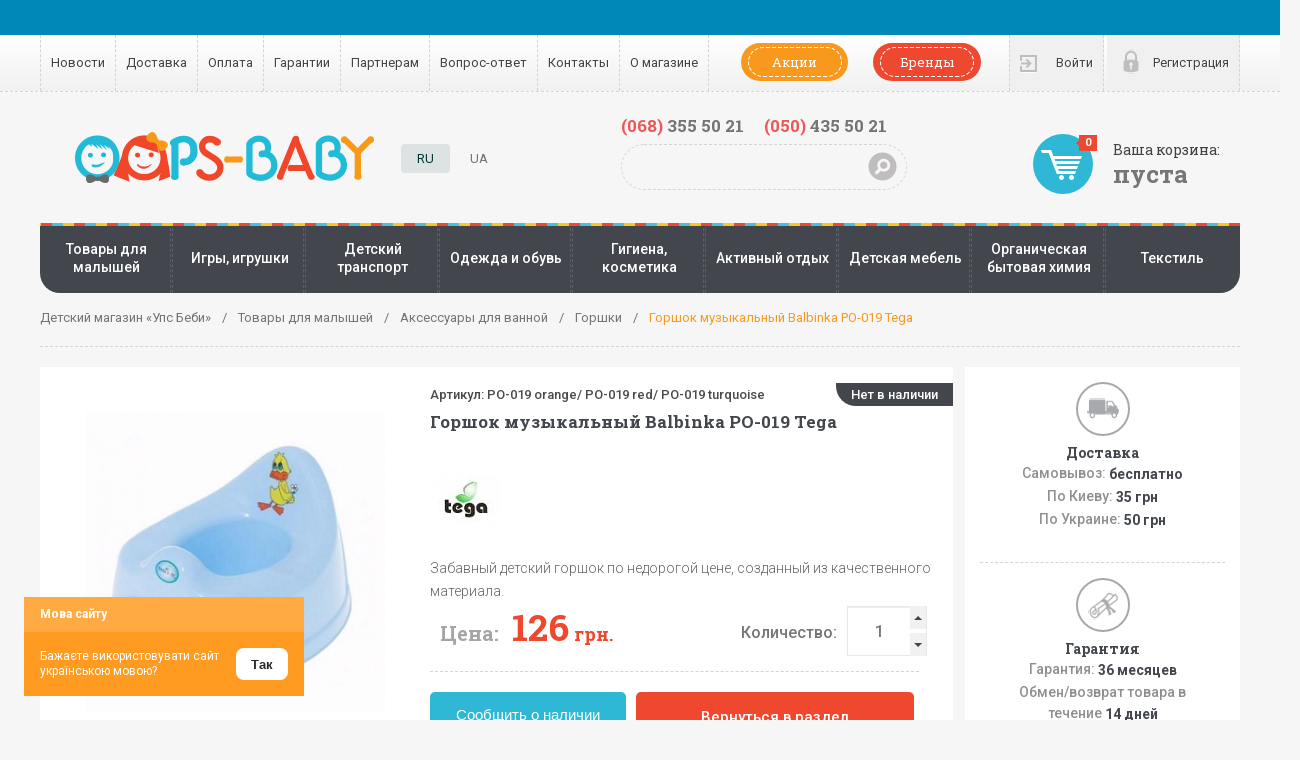

--- FILE ---
content_type: text/html; charset=UTF-8
request_url: https://oops-baby.com.ua/product/gorshok-muzykalnyy-balbinka-po-019-tega/
body_size: 132203
content:
    <!DOCTYPE html>
    <!--<html xmlns="http://www.w3.org/1999/xhtml" xml:lang="" lang="">-->
    <html xmlns="http://www.w3.org/1999/xhtml" xml:lang="ru-UA" lang="ru-UA">
    <head>
        <!-- Google Tag Manager -->
        <script>(function (w, d, s, l, i) {
                w[l] = w[l] || [];
                w[l].push({
                    'gtm.start':
                        new Date().getTime(), event: 'gtm.js'
                });
                var f = d.getElementsByTagName(s)[0],
                    j = d.createElement(s), dl = l != 'dataLayer' ? '&l=' + l : '';
                j.async = true;
                j.src =
                    'https://www.googletagmanager.com/gtm.js?id=' + i + dl;
                f.parentNode.insertBefore(j, f);
            })(window, document, 'script', 'dataLayer', 'GTM-PC7CF9W');</script>
        <!-- End Google Tag Manager -->
        <link rel="shortcut icon" href="https://oops-baby.com.ua/favicon.ico" type="image/x-icon">
        <meta name="p:domain_verify" content="c4e650a78dfcdd6749b9a078528c6b38"/>
        <meta name="facebook-domain-verification" content="ngrtdf62a0gjrexgklnbss1o7gcije"/>
                <title>Купить Горшок музыкальный Balbinka PO-019 Tega, недорого | OOPS-BABY</title>

        <meta property="og:image" content="https://oops-baby.com.ua/upload/ogimage.jpeg"/>
        
            <script data-skip-moving="true">
                window.dataLayer = window.dataLayer || [];
                var data = {"event":"rem","dynx_pagetype":"offerdetail","dynx_itemid":5957,"dynx_totalvalue":126};
                dataLayer.push(data);
            </script>
        
        <meta http-equiv="Content-Type" content="text/html; charset=UTF-8" />
<meta name="robots" content="index, follow" />
<meta name="keywords" content="товары для малышей и мам, интернет магазин, детские товары для малышей" />
<meta name="description" content="Купить горшок музыкальный balbinka po-019 tega в OOPS-BABY. Большой выбор, хорошие цены!" />
<link href="https://fonts.googleapis.com/css?family=Roboto:400,700,100,300,500&subset=latin,cyrillic" type="text/css"  rel="stylesheet" />
<link href="https://fonts.googleapis.com/css?family=Roboto+Slab:400,100,300,700&subset=latin,cyrillic" type="text/css"  rel="stylesheet" />
<link href="/bitrix/js/socialservices/css/ss.css?16818962195122" type="text/css"  rel="stylesheet" />
<link href="/bitrix/js/ui/fonts/opensans/ui.font.opensans.css?16818970022599" type="text/css"  rel="stylesheet" />
<link href="/bitrix/js/main/popup/dist/main.popup.bundle.css?168189697526345" type="text/css"  rel="stylesheet" />
<link href="/local/templates/webvision.kids_world/components/bitrix/catalog/dm_catalog/bitrix/catalog.element/.default/style.css?15978422371740" type="text/css"  rel="stylesheet" />
<link href="/local/templates/webvision.kids_world/components/bitrix/catalog.viewed.products/view_products/style.css?159784220531971" type="text/css"  rel="stylesheet" />
<link href="/local/templates/webvision.kids_world/components/bitrix/catalog/dm_catalog/bitrix/catalog.element/.default/themes/blue/style.css?15978422381098" type="text/css"  rel="stylesheet" />
<link href="/local/templates/webvision.kids_world/components/bitrix/catalog/dm_catalog/bitrix/catalog.recommended.products/.default/themes/blue/style.css?15978422304862" type="text/css"  rel="stylesheet" />
<link href="/bitrix/panel/main/popup.css?159782974623084" type="text/css"  data-template-style="true"  rel="stylesheet" />
<link href="/local/templates/webvision.kids_world/css/reset.css?159784227722424" type="text/css"  data-template-style="true"  rel="stylesheet" />
<link href="/local/templates/webvision.kids_world/css/short_head.css?159784227531" type="text/css"  data-template-style="true"  rel="stylesheet" />
<link href="/local/templates/webvision.kids_world/css/style.css?1662122171156821" type="text/css"  data-template-style="true"  rel="stylesheet" />
<link href="/local/templates/webvision.kids_world/css/user_style.css?1597842279115" type="text/css"  data-template-style="true"  rel="stylesheet" />
<link href="/local/templates/webvision.kids_world/css/media.css?169140233775316" type="text/css"  data-template-style="true"  rel="stylesheet" />
<link href="/local/templates/webvision.kids_world/css/jquery.fancybox.css?15978422754830" type="text/css"  data-template-style="true"  rel="stylesheet" />
<link href="/local/templates/webvision.kids_world/css/jquery.fancybox-buttons.css?15978422752451" type="text/css"  data-template-style="true"  rel="stylesheet" />
<link href="/local/templates/webvision.kids_world/css/jquery.fancybox-thumbs.css?1597842275735" type="text/css"  data-template-style="true"  rel="stylesheet" />
<link href="/local/templates/webvision.kids_world/css/custom.css?1597842277295" type="text/css"  data-template-style="true"  rel="stylesheet" />
<link href="/local/templates/webvision.kids_world/components/bitrix/sale.basket.basket.line/.default/style.css?15978422138104" type="text/css"  data-template-style="true"  rel="stylesheet" />
<link href="/local/templates/webvision.kids_world/components/bitrix/menu/dm_bottom_menu/style.css?1597842203583" type="text/css"  data-template-style="true"  rel="stylesheet" />
<link href="/local/templates/webvision.kids_world/template_styles.css?176848099112840" type="text/css"  data-template-style="true"  rel="stylesheet" />
<script type="text/javascript">if(!window.BX)window.BX={};if(!window.BX.message)window.BX.message=function(mess){if(typeof mess==='object'){for(let i in mess) {BX.message[i]=mess[i];} return true;}};</script>
<script type="text/javascript">(window.BX||top.BX).message({'JS_CORE_LOADING':'Загрузка...','JS_CORE_NO_DATA':'- Нет данных -','JS_CORE_WINDOW_CLOSE':'Закрыть','JS_CORE_WINDOW_EXPAND':'Развернуть','JS_CORE_WINDOW_NARROW':'Свернуть в окно','JS_CORE_WINDOW_SAVE':'Сохранить','JS_CORE_WINDOW_CANCEL':'Отменить','JS_CORE_WINDOW_CONTINUE':'Продолжить','JS_CORE_H':'ч','JS_CORE_M':'м','JS_CORE_S':'с','JSADM_AI_HIDE_EXTRA':'Скрыть лишние','JSADM_AI_ALL_NOTIF':'Показать все','JSADM_AUTH_REQ':'Требуется авторизация!','JS_CORE_WINDOW_AUTH':'Войти','JS_CORE_IMAGE_FULL':'Полный размер'});</script>

<script type="text/javascript" src="/bitrix/js/main/core/core.js?1681896976564343"></script>

<script>BX.setJSList(['/bitrix/js/main/core/core_ajax.js','/bitrix/js/main/core/core_promise.js','/bitrix/js/main/polyfill/promise/js/promise.js','/bitrix/js/main/loadext/loadext.js','/bitrix/js/main/loadext/extension.js','/bitrix/js/main/polyfill/promise/js/promise.js','/bitrix/js/main/polyfill/find/js/find.js','/bitrix/js/main/polyfill/includes/js/includes.js','/bitrix/js/main/polyfill/matches/js/matches.js','/bitrix/js/ui/polyfill/closest/js/closest.js','/bitrix/js/main/polyfill/fill/main.polyfill.fill.js','/bitrix/js/main/polyfill/find/js/find.js','/bitrix/js/main/polyfill/matches/js/matches.js','/bitrix/js/main/polyfill/core/dist/polyfill.bundle.js','/bitrix/js/main/core/core.js','/bitrix/js/main/polyfill/intersectionobserver/js/intersectionobserver.js','/bitrix/js/main/lazyload/dist/lazyload.bundle.js','/bitrix/js/main/polyfill/core/dist/polyfill.bundle.js','/bitrix/js/main/parambag/dist/parambag.bundle.js']);
BX.setCSSList(['/bitrix/js/main/lazyload/dist/lazyload.bundle.css','/bitrix/js/main/parambag/dist/parambag.bundle.css']);</script>
<script type="text/javascript">(window.BX||top.BX).message({'JS_CORE_LOADING':'Загрузка...','JS_CORE_NO_DATA':'- Нет данных -','JS_CORE_WINDOW_CLOSE':'Закрыть','JS_CORE_WINDOW_EXPAND':'Развернуть','JS_CORE_WINDOW_NARROW':'Свернуть в окно','JS_CORE_WINDOW_SAVE':'Сохранить','JS_CORE_WINDOW_CANCEL':'Отменить','JS_CORE_WINDOW_CONTINUE':'Продолжить','JS_CORE_H':'ч','JS_CORE_M':'м','JS_CORE_S':'с','JSADM_AI_HIDE_EXTRA':'Скрыть лишние','JSADM_AI_ALL_NOTIF':'Показать все','JSADM_AUTH_REQ':'Требуется авторизация!','JS_CORE_WINDOW_AUTH':'Войти','JS_CORE_IMAGE_FULL':'Полный размер'});</script>
<script type="text/javascript">(window.BX||top.BX).message({'LANGUAGE_ID':'ru','FORMAT_DATE':'DD.MM.YYYY','FORMAT_DATETIME':'DD.MM.YYYY HH:MI:SS','COOKIE_PREFIX':'BITRIX_SM','SERVER_TZ_OFFSET':'7200','UTF_MODE':'Y','SITE_ID':'s1','SITE_DIR':'/','USER_ID':'','SERVER_TIME':'1768797725','USER_TZ_OFFSET':'0','USER_TZ_AUTO':'Y','bitrix_sessid':'7c24b9ff5b10bdb6ab179b1d1363efbf'});</script>


<script type="text/javascript" src="/bitrix/js/main/core/core_ls.js?159783011010430"></script>
<script type="text/javascript" src="/bitrix/js/main/session.js?16818969393344"></script>
<script type="text/javascript" src="/bitrix/js/main/core/core_fx.js?159783011616888"></script>
<script type="text/javascript" src="/bitrix/js/main/pageobject/pageobject.js?1681896184864"></script>
<script type="text/javascript" src="/bitrix/js/main/core/core_window.js?168189694098371"></script>
<script type="text/javascript" src="https://ajax.googleapis.com/ajax/libs/jquery/1.10.2/jquery.min.js"></script>
<script type="text/javascript" src="https://ajax.googleapis.com/ajax/libs/jqueryui/1.10.3/jquery-ui.min.js"></script>
<script type="text/javascript" src="//cdnjs.cloudflare.com/ajax/libs/fancybox/2.1.5/jquery.fancybox.pack.js"></script>
<script type="text/javascript" src="//cdnjs.cloudflare.com/ajax/libs/fancybox/2.1.5/helpers/jquery.fancybox-buttons.js"></script>
<script type="text/javascript" src="/bitrix/js/socialservices/ss.js?15978301061419"></script>
<script type="text/javascript" src="/bitrix/js/main/popup/dist/main.popup.bundle.js?1681896975109107"></script>
<script type="text/javascript">
bxSession.Expand('7c24b9ff5b10bdb6ab179b1d1363efbf.5223cd8b1982d5106d2ef7f62d49250196b119fb6fbac451f32109a95c6f8181');
</script>
<script type="text/javascript">
					(function () {
						"use strict";

						var counter = function ()
						{
							var cookie = (function (name) {
								var parts = ("; " + document.cookie).split("; " + name + "=");
								if (parts.length == 2) {
									try {return JSON.parse(decodeURIComponent(parts.pop().split(";").shift()));}
									catch (e) {}
								}
							})("BITRIX_CONVERSION_CONTEXT_s1");

							if (cookie && cookie.EXPIRE >= BX.message("SERVER_TIME"))
								return;

							var request = new XMLHttpRequest();
							request.open("POST", "/bitrix/tools/conversion/ajax_counter.php", true);
							request.setRequestHeader("Content-type", "application/x-www-form-urlencoded");
							request.send(
								"SITE_ID="+encodeURIComponent("s1")+
								"&sessid="+encodeURIComponent(BX.bitrix_sessid())+
								"&HTTP_REFERER="+encodeURIComponent(document.referrer)
							);
						};

						if (window.frameRequestStart === true)
							BX.addCustomEvent("onFrameDataReceived", counter);
						else
							BX.ready(counter);
					})();
				</script>
<link rel="canonical" href="https://oops-baby.com.ua/product/gorshok-muzykalnyy-balbinka-po-019-tega/" />



<script type="text/javascript" src="/local/templates/webvision.kids_world/js/script.js?160216725266217"></script>
<script type="text/javascript" src="/local/templates/webvision.kids_world/js/jquery.fancybox.pack.js?159784227923135"></script>
<script type="text/javascript" src="/local/templates/webvision.kids_world/js/jquery.inputmask.js?159784227990257"></script>
<script type="text/javascript" src="/local/templates/webvision.kids_world/js/seo.js?1598023010226"></script>
<script type="text/javascript" src="/local/templates/webvision.kids_world/js/jquery.fancybox-media.js?15978422792013"></script>
<script type="text/javascript" src="/local/templates/webvision.kids_world/js/jquery.fancybox-thumbs.js?15978422791705"></script>
<script type="text/javascript" src="/local/templates/webvision.kids_world/components/bitrix/system.auth.form/dm_new/script.js?15978422121476"></script>
<script type="text/javascript" src="/local/templates/webvision.kids_world/components/bitrix/sale.basket.basket.line/.default/script.js?15978422132409"></script>
<script type="text/javascript" src="/bitrix/components/bitrix/search.title/script.js?16818959309847"></script>
<script type="text/javascript" src="/local/templates/webvision.kids_world/js/product_cart.js?16524448356326"></script>
<script type="text/javascript" src="/local/templates/webvision.kids_world/js/captcha.js?1597842279478"></script>
<script type="text/javascript" src="/local/templates/webvision.kids_world/components/bitrix/catalog/dm_catalog/bitrix/catalog.element/.default/script.js?159784223766689"></script>
<script type="text/javascript" src="/local/templates/webvision.kids_world/components/bitrix/catalog.viewed.products/view_products/script.js?159784220531845"></script>
<script type="text/javascript" src="/local/templates/webvision.kids_world/components/bitrix/catalog/dm_catalog/bitrix/catalog.recommended.products/.default/script.js?159784222931730"></script>

        <!-- Facebook Pixel Code -->
        <script>
            !function (f, b, e, v, n, t, s) {
                if (f.fbq) return;
                n = f.fbq = function () {
                    n.callMethod ?
                        n.callMethod.apply(n, arguments) : n.queue.push(arguments)
                };
                if (!f._fbq) f._fbq = n;
                n.push = n;
                n.loaded = !0;
                n.version = '2.0';
                n.queue = [];
                t = b.createElement(e);
                t.async = !0;
                t.src = v;
                s = b.getElementsByTagName(e)[0];
                s.parentNode.insertBefore(t, s)
            }(window, document, 'script',
                'https://connect.facebook.net/en_US/fbevents.js');
            fbq('init', '408341829569767');
            fbq('track', 'PageView');
        </script>
        <noscript><img height="1" width="1" style="display:none"
                       src="https://www.facebook.com/tr?id=408341829569767&ev=PageView&noscript=1"
            /></noscript>
        <meta name="viewport" content="width=device-width, initial-scale=1.0">
        <!-- End Facebook Pixel Code -->
        <script src="https://cdn.gravitec.net/storage/02b1075e19e586be11aca7b3c1eec356/client.js" async></script>
        <!-- Global site tag (gtag.js) - Google Ads: 828104939 -->
        <script data-skip-moving="true" async src="https://www.googletagmanager.com/gtag/js?id=AW-828104939"></script>
        <script data-skip-moving="true">
            window.dataLayer = window.dataLayer || [];

            function gtag() {
                dataLayer.push(arguments);
            }

            gtag('js', new Date());

            gtag('config', 'AW-828104939');
        </script>
    </head>
<body>
    <!-- Google Tag Manager (noscript) -->
    <noscript>
        <iframe src="https://www.googletagmanager.com/ns.html?id=GTM-PC7CF9W"
                height="0" width="0" style="display:none;visibility:hidden"></iframe>
    </noscript>
    <!-- End Google Tag Manager (noscript) -->
    <div id="panel"></div>
<div id="inform_banner">
	<br>
</div>
<style>#inform_banner {
    width: 100%;
    padding: 10px;
    text-align: center;
    background: #0089b8;
    color: #ffffff;
}</style>
    <div id="seo-real-h1" class="head-hide-block">
        <h1 class="product_page_title">Горшок музыкальный Balbinka PO-019 Tega</h1>
    </div>
    <div id="seo-real-text" class="head-hide-block"><!--seo_text_start-->
        <!--seo_text_end--><p style="text-align: justify;">
 <b>Горшок с крышкой и музыкой Tega Balbinka</b> в&nbsp;радостной цветочной гамме, с милым для ребенка изображением уточки.
</p>
<p style="text-align: justify;">
</p>
<p style="text-align: justify;">
 <b>Горшок Tega Balbinka</b> музыкальный, благодаря, особому дизайну помогает ребенку держать осанку, а яркая расцветка и забавные рисунки порадуют малыша.
</p>
<p style="text-align: justify;">
</p>
<p style="text-align: justify;">
	 Вашему малышу будет не скучно на таком музыкальном горшке.
</p>
<p style="text-align: justify;">
</p>
<p style="text-align: justify;">
 <b>Горшок анатомический.</b>
</p>
<p style="text-align: justify;">
</p>
<p style="text-align: justify;">
	 При попадании влаги на дно горшка звучит веселая мелодия.
</p>
<p style="text-align: justify;">
</p>
<p style="text-align: justify;">
	 Горшок изготовлен из прочного пластика, приучает ребенка к порядку.
</p>
<p style="text-align: justify;">
</p>
<p style="text-align: justify;">
 <br>
</p>
<p style="text-align: justify;">
	 Характеристики:
</p>
<p style="text-align: justify;">
</p>
<ul style="text-align: justify;">
	<li>Для детей&nbsp;от 6 мес;</li>
	<li>Изготовлен из&nbsp;пластика;</li>
	<li>Легкий и удобный, не занимает много места;</li>
</ul>
<p>
</p>
<p style="text-align: justify;">
	 &nbsp;
</p></div>
        <header>
                <div class="top_line">
            <div class="container clearfix">
                

<div id="forgotpass_form" class="popup__overlay">
            <!--'start_frame_cache_forgotpass_form'--><div class="popup2">
	<a href="javascript:void(0)" class="popup__close"></a>
	<p class="headerForm">Востановление пароля</p>
<div class="insideForm">
	<form name="bform" method="post" target="_top" action="/product/gorshok-muzykalnyy-balbinka-po-019-tega/">
	<input type="hidden" name="backurl" value="/product/gorshok-muzykalnyy-balbinka-po-019-tega/" />	<input type="hidden" name="AUTH_FORM" value="Y">
	<input type="hidden" name="TYPE" value="SEND_PWD">
	<table class="no_bg">
		
				<tr>
		<td><strong>E-Mail:</strong></td>
		<td><input type="text" name="USER_EMAIL" maxlength="255" class="input_text_style" /></td>
		</tr>
		<tr>
			<td></td><td><a href="javascript:void(0)" class="button" onclick="$(this).closest('form').submit(); return false;">Выслать</a></td>
		</tr>
		<!--<tr>
			<td></td><td><a href="javascript:void(0)"  data="authorithy" id="auth2try" class="button"></a></td>
		</tr>-->
		</table>
	</form>
	</div>
</div>
<!--'end_frame_cache_forgotpass_form'-->    </div>
<div id="register_form" class="popup__overlay">
            <script type="text/javascript">if (window.location.hash != '' && window.location.hash != '#') top.BX.ajax.history.checkRedirectStart('bxajaxid', 'd19a2bce2dffd183b0649620b2c96230')</script><div id="comp_d19a2bce2dffd183b0649620b2c96230"><!--'start_frame_cache_register_form'--><div class="popup2">
    <a href="javascript:void(0)" class="popup__close"></a>
<p class="headerForm hf3">Регистрация</p>
	<div class="insideForm">
		<p id="regerr" class="error register-err"></p>
		<ul class="socials_list news_one clearfix">
			<li class="title">Войти через:</li>
						</ul>

<form id="reggform" method="post" action="/product/gorshok-muzykalnyy-balbinka-po-019-tega/" name="regform"><input type="hidden" name="bxajaxid" id="bxajaxid_d19a2bce2dffd183b0649620b2c96230_8BACKi" value="d19a2bce2dffd183b0649620b2c96230" /><input type="hidden" name="AJAX_CALL" value="Y" /><script type="text/javascript">
function _processform_8BACKi(){
	if (BX('bxajaxid_d19a2bce2dffd183b0649620b2c96230_8BACKi'))
	{
		var obForm = BX('bxajaxid_d19a2bce2dffd183b0649620b2c96230_8BACKi').form;
		BX.bind(obForm, 'submit', function() {BX.ajax.submitComponentForm(this, 'comp_d19a2bce2dffd183b0649620b2c96230', true)});
	}
	BX.removeCustomEvent('onAjaxSuccess', _processform_8BACKi);
}
if (BX('bxajaxid_d19a2bce2dffd183b0649620b2c96230_8BACKi'))
	_processform_8BACKi();
else
	BX.addCustomEvent('onAjaxSuccess', _processform_8BACKi);
</script>

<table class="no_bg">
			<tr>
			<th>Логин (мин. 3 символа):<span>*</span></th>
			<td><input size="30" type="text" name="REGISTER[LOGIN]" value="" /></td>
		</tr>
				<tr>
			<th>Пароль:<span>*</span></th>
			<td><input size="30" type="password" name="REGISTER[PASSWORD]" value="" autocomplete="off" class="bx-auth-input" />
</td>
		</tr>
				<tr>
			<th>Подтверждение пароля:<span>*</span></th>
			<td><input size="30" type="password" name="REGISTER[CONFIRM_PASSWORD]" value="" autocomplete="off" /></td>
		</tr>
				<tr>
			<th>Имя:</th>
			<td><input size="30" type="text" name="REGISTER[NAME]" value="" /></td>
		</tr>
				<tr>
			<th>Фамилия:</th>
			<td><input size="30" type="text" name="REGISTER[LAST_NAME]" value="" /></td>
		</tr>
			<tr>
			<td colspan="2">Защита от автоматической регистрации</td>
		</tr>
		<tr>
			<td></td>
			<td>
				<input type="hidden" name="captcha_sid" value="08dd03953b59e8abe72e8148fd9a606e" />
				<img src="/bitrix/tools/captcha.php?captcha_sid=08dd03953b59e8abe72e8148fd9a606e" width="180" height="40" alt="CAPTCHA" />
			</td>
		</tr>
		<tr>
			<td>Введите слово на картинке:<span>*</span></td>
			<td><input type="text" name="captcha_word" maxlength="50" value="" /></td>
		</tr>
		<tfoot>
		<tr>
			<td></td>
			<td><input class = 'button' type="submit" name="register_submit_button" value="Регистрация" /></td>
		</tr>
	</tfoot>
</table>
<p>Пароль должен быть не менее 0 символов длиной.</p>
<p><span>*</span>Поля, обязательные для заполнения.</p>
</form>
</div>
		
</div>
<!--'end_frame_cache_register_form'--></div><script type="text/javascript">if (top.BX.ajax.history.bHashCollision) top.BX.ajax.history.checkRedirectFinish('bxajaxid', 'd19a2bce2dffd183b0649620b2c96230');</script><script type="text/javascript">top.BX.ready(BX.defer(function() {window.AJAX_PAGE_STATE = new top.BX.ajax.component('comp_d19a2bce2dffd183b0649620b2c96230'); top.BX.ajax.history.init(window.AJAX_PAGE_STATE);}))</script>    </div>
<div id="bx-system-auth-form">
    <!--'start_frame_cache_bx-system-auth-form'-->            <div class="popup__overlay" id='authorithy'>
            <div class="popup2">
                <a href="javascript:void(0)" class="popup__close"></a>
                <p class="headerForm hf2">Войти</p>
                <div class="insideFormAut">
                    <p id="autherr" class="error"></p>

                                        <form id="uthformmm" name="system_auth_form6zOYVN" method="post" target="_top"
                          action="/product/gorshok-muzykalnyy-balbinka-po-019-tega/">
                                                                            <input type="hidden" name="backurl" value="/product/gorshok-muzykalnyy-balbinka-po-019-tega/"/>
                                                                        <style>#thistablegorst {
                                width: 95% !important;
                            }</style>
                        <input type="hidden" name="AUTH_FORM" value="Y"/>
                        <input type="hidden" name="TYPE" value="AUTH"/>
                        <table id="thistablegorst">
                            <tr>
                                <td><label for="USER_LOGIN">Логин:</label></td>
                                <td><input type="text" id="USER_LOGIN" name="USER_LOGIN" maxlength="50"
                                           value="" size="17"/></td>
                            </tr>
                            <tr>
                                <td><label for="USER_PASSWORD">Пароль:</label></td>
                                <td><input type="password" id="USER_PASSWORD" name="USER_PASSWORD" maxlength="50"
                                           size="17"/>
                                                                    </td>
                            </tr>
                                                    </table>
                        <ul>
                                                            <li>
                                    <input id="USER_REMEMBER_frm" type="checkbox" name="USER_REMEMBER" value="Y" checked
                                           hidden/>
                                    <label for="USER_REMEMBER_frm"
                                           title="Запомнить меня на этом компьютере">Запомнить меня</label>
                                </li>
                                                    </ul>
                        <a id="forgotpass" data-data="forgotpass_form"
                           href="#"
                           rel="nofollow">Забыли пароль?</a>
                        <p class="buttonWrap"><a id="formsubmitt" href="" class="button"
                                                 onclick="Ajaxathh(); return false;"
                                                 title="Войти">Войти                            </a></p>
                    </form>
                </div>
            </div>
        </div>

        <div id="answerrrr"></div>

        <ul id="user_menu_right" class="user_menu align_right clearfix">
            <li class="user_area popup__toggle" data-data="authorithy">
                <a href="/auth/"
                   onclick="return false;">Войти</a>
            </li>

                            <li class="registration popup__toggle" data-data="register_form"><a rel="nofollow"
                                                                                    href="#"
                                                                                    onclick="return false">Регистрация</a>
                </li>
                    </ul>
        <!--'end_frame_cache_bx-system-auth-form'--></div> 
                                
    <div class="top_menu_mobile">
        <span class="actions">Помощь</span>
        <ul class="top_menu align_left clearfix">
                                            <li>
                    <a href="/news/" >Новости</a>
                </li>
                                                        <li>
                    <a href="/about/delivery/" >Доставка</a>
                </li>
                                                        <li>
                    <a href="/about/payment/" >Оплата</a>
                </li>
                                                        <li>
                    <a href="/about/guarantees/" >Гарантии</a>
                </li>
                                                        <li>
                    <a href="/about/partners/" >Партнерам</a>
                </li>
                                                        <li>
                    <a href="/about/faq/" >Вопрос-ответ</a>
                </li>
                                                        <li>
                    <a href="/about/contacts/" >Контакты</a>
                </li>
                                                        <li>
                    <a href="/about/" >О магазине</a>
                </li>
                                                        <li>
                    <a href="/promo/" class="actions actions_button">Акции</a>
                </li>
                                    <li><a href="/brands/" class="actions brands_button">Бренды</a></li>
        </ul>
    </div>
            </div>
        </div>
        <div class="container clearfix">
            <div class="clearfix">
                <div class="align_center clearfix">
                    <div class="basket">
                        <div id="bx_cart_block" class="basket_area align_right">
	<!--'start_frame_cache_bx_cart_block'-->					<span class="title">Ваша корзина:</span>
					<br>
			<strong class="price">
				пуста			</strong>
				
		<a href="/personal/cart/" class="icon">
							<strong class="amount">0</strong>
					</a>


				<!--'end_frame_cache_bx_cart_block'--></div>
<a href="/personal/order/make/" class="orangeButton">Оформить заказ</a>
<script>
	sbbl.elemBlock = BX('bx_cart_block');

	sbbl.ajaxPath = '/bitrix/components/bitrix/sale.basket.basket.line/ajax.php';
	sbbl.siteId = 's1';
	sbbl.templateName = '.default';
	sbbl.arParams = {'PATH_TO_BASKET':'/personal/cart/','PATH_TO_PERSONAL':'/personal/','SHOW_PERSONAL_LINK':'N','SHOW_NUM_PRODUCTS':'Y','SHOW_TOTAL_PRICE':'Y','SHOW_PRODUCTS':'N','POSITION_FIXED':'N','SHOW_EMPTY_VALUES':'Y','SHOW_AUTHOR':'N','PATH_TO_REGISTER':'/login/','PATH_TO_PROFILE':'/personal/','OFORM_URL':'/personal/order/make/','CACHE_TYPE':'A','PATH_TO_ORDER':'/personal/order/make/','HIDE_ON_BASKET_PAGES':'Y','SHOW_REGISTRATION':'N','PATH_TO_AUTHORIZE':'/login/','SHOW_DELAY':'Y','SHOW_NOTAVAIL':'Y','SHOW_IMAGE':'Y','SHOW_PRICE':'Y','SHOW_SUMMARY':'Y','POSITION_VERTICAL':'top','POSITION_HORIZONTAL':'right','MAX_IMAGE_SIZE':'70','AJAX':'N','~PATH_TO_BASKET':'/personal/cart/','~PATH_TO_PERSONAL':'/personal/','~SHOW_PERSONAL_LINK':'N','~SHOW_NUM_PRODUCTS':'Y','~SHOW_TOTAL_PRICE':'Y','~SHOW_PRODUCTS':'N','~POSITION_FIXED':'N','~SHOW_EMPTY_VALUES':'Y','~SHOW_AUTHOR':'N','~PATH_TO_REGISTER':'/login/','~PATH_TO_PROFILE':'/personal/','~OFORM_URL':'/personal/order/make/','~CACHE_TYPE':'A','~PATH_TO_ORDER':'/personal/order/make/','~HIDE_ON_BASKET_PAGES':'Y','~SHOW_REGISTRATION':'N','~PATH_TO_AUTHORIZE':'/login/','~SHOW_DELAY':'Y','~SHOW_NOTAVAIL':'Y','~SHOW_IMAGE':'Y','~SHOW_PRICE':'Y','~SHOW_SUMMARY':'Y','~POSITION_VERTICAL':'top','~POSITION_HORIZONTAL':'right','~MAX_IMAGE_SIZE':'70','~AJAX':'N'};

	BX.addCustomEvent(window, 'OnBasketChange', sbbl.refreshCart);

	
</script>                    </div>
                                            <span><a href="/" class="logo align_left"><img src="/upload/webvision.dm/ecc/oops-baby-logo.png"
                                                                                     alt="oops-baby"/></a></span>
                                        <div class="lang align_left">
                                                
                                                    <div class="active">RU</div>
                            <div>
                                <a class="stretched-link" href="/ua/product/gorshok-muzykalnyy-balbinka-po-019-tega/"
                                   onclick="document.cookie = 'LANG_ID=ua; path=/; expires=' + date.toUTCString();">
                                    UA
                                </a>
                            </div>
                                            </div>
                    <div class="middle_block">
                        <div class="phone_numbers clearfix">
                            
                            <span class="phone_number align_left"><a href="tel:?0683555021"><span class="ph-block">(068)</span> 355 50 21</a></span><span class="phone_number align_left"><a href="tel:?0504355021"><span class="ph-block">(050)</span> 435 50 21</a></span>                        </div>
                        	<form id="dm-title-search" action="/search/" class="search_form clearfix">
		<input id="dm-title-search-input" type="text" name="q" value="" autocomplete="off"/>
		<input name="s" type="submit" value="Поиск"/>
	</form>
<script>
	BX.ready(function(){
		new JCTitleSearch({
			'AJAX_PAGE' : '/product/gorshok-muzykalnyy-balbinka-po-019-tega/',
			'CONTAINER_ID': 'dm-title-search',
			'INPUT_ID': 'dm-title-search-input',
			'MIN_QUERY_LEN': 2
		});
	});
</script>

                    </div>
                </div>
                
<div class="main_menu_mobile">
    <span>Категории товаров</span>
<ul class="main_menu clearfix">
            <li>
            <a href="/tovary-dlya-malyshey/">Товары для малышей</a><div class="sub_menu sub_menu-five"><ul><li data-ss ="1480"><a href="/tovary-dlya-malyshey/podguzniki/">Подгузники</a><ul><li><a href='/tovary-dlya-malyshey/podguzniki/mnogorazovye-podguzniki/'>Многоразовые подгузники</a></li><li><a href='/tovary-dlya-malyshey/podguzniki/odnorazovye-podguzniki/'>Одноразовые подгузники</a></li><li><a href='/tovary-dlya-malyshey/podguzniki/pelenki-i-namatrasniki/'>Пеленки и наматрасники</a></li><li><a href='/tovary-dlya-malyshey/podguzniki/podguzniki-trusiki/'>Подгузники-трусики</a></li></ul></li><li data-ss ="1483"><a href="/tovary-dlya-malyshey/pustyshki-i-soski/">Пустышки и соски</a><ul><li><a href='/tovary-dlya-malyshey/pustyshki-i-soski/derzhateli-pustyshek/'>Держатели пустышек</a></li><li><a href='/tovary-dlya-malyshey/pustyshki-i-soski/detskie-pustyshki/'>Детские пустышки</a></li><li><a href='/tovary-dlya-malyshey/pustyshki-i-soski/soski-dlya-detey/'>Соски для детей</a></li><li><a href='/tovary-dlya-malyshey/pustyshki-i-soski/futlyary-dlya-pustyshek/'>Футляры для пустышек</a></li></ul></li></ul><ul><li data-ss ="2481"><a href="/tovary-dlya-malyshey/detskaya-posdka/">Детская посуда</a><ul><li><a href='/tovary-dlya-malyshey/detskaya-posdka/butylochki-dlya-kormleniya/'>Бутылочки для кормления</a></li><li><a href='/tovary-dlya-malyshey/detskaya-posdka/detskie-tarelki/'>Детские тарелки</a></li><li><a href='/tovary-dlya-malyshey/detskaya-posdka/ershiki-dlya-butylochek/'>Ершики для бутылочек</a></li><li><a href='/tovary-dlya-malyshey/detskaya-posdka/pakety-dlya-khraneniya-moloka/'>Пакеты для хранения молока</a></li><li><a href='/tovary-dlya-malyshey/detskaya-posdka/podogrevateli-sterelizatory/'>Подогреватели, стерилизаторы</a></li><li><a href='/tovary-dlya-malyshey/detskaya-posdka/stolovye-pribory/'>Столовые приборы</a></li><li><a href='/tovary-dlya-malyshey/detskaya-posdka/termoupakovka-dlya-butylochek/'>Термоупаковка для бутылочек</a></li><li><a href='/tovary-dlya-malyshey/detskaya-posdka/chashki-dlya-detey/'>Чашки для детей</a></li></ul></li></ul><ul><li data-ss ="3500"><a href="/tovary-dlya-malyshey/aksessuary-dlya-vannoy/">Аксессуары для ванной</a><ul><li><a href='/tovary-dlya-malyshey/aksessuary-dlya-vannoy/igrushki-dlya-vannoy/'>Игрушки для ванной</a></li><li><a href='/tovary-dlya-malyshey/aksessuary-dlya-vannoy/gorshki/'>Горшки</a></li><li><a href='/tovary-dlya-malyshey/aksessuary-dlya-vannoy/detskie-vannochki/'>Детские ванночки</a></li><li><a href='/tovary-dlya-malyshey/aksessuary-dlya-vannoy/detskie-podstavki-dlya-nog/'>Детские подставки для ног</a></li><li><a href='/tovary-dlya-malyshey/aksessuary-dlya-vannoy/kovriki-dlya-nog/'>Коврики для ног</a></li><li><a href='/tovary-dlya-malyshey/aksessuary-dlya-vannoy/mochalki-gubki/'>Мочалки, губки</a></li><li><a href='/tovary-dlya-malyshey/aksessuary-dlya-vannoy/podstavka-pod-detskuyu-vannochku/'>Подставка под детскую ванночку</a></li><li><a href='/tovary-dlya-malyshey/aksessuary-dlya-vannoy/sideniya-dlya-unitaza/'>Сидения для унитаза</a></li><li><a href='/tovary-dlya-malyshey/aksessuary-dlya-vannoy/shapochki-rondo-dlya-kupaniya/'>Шапочки, рондо для купания</a></li><li><a href='/tovary-dlya-malyshey/aksessuary-dlya-vannoy/vannochki/'>Ванночки</a></li></ul></li></ul><ul><li data-ss ="4486"><a href="/tovary-dlya-malyshey/prorezyvateli-pogremushki/">Прорезыватели</a><ul></ul></li><li data-ss ="4488"><a href="/tovary-dlya-malyshey/nagrudniki-slyunyavchiki/">Нагрудники, слюнявчики</a><ul></ul></li><li data-ss ="4489"><a href="/tovary-dlya-malyshey/mobili-podveski/">Мобили, подвески</a><ul><li><a href='/tovary-dlya-malyshey/mobili-podveski/karusel-dlya-krovatki/'>Карусель для кроватки</a></li><li><a href='/tovary-dlya-malyshey/mobili-podveski/podveski-dlya-kolyaski/'>Подвески для коляски</a></li></ul></li><li data-ss ="4490"><a href="/tovary-dlya-malyshey/igrovye-kovriki/">Игровые коврики</a><ul></ul></li><li data-ss ="4500"><a href="/tovary-dlya-malyshey/pogremushki/">Погремушки</a><ul></ul></li></ul><ul><li data-ss ="5001"><a href="/tovary-dlya-malyshey/radionyani/">Радионяни</a><ul></ul></li><li data-ss ="5496"><a href="/tovary-dlya-malyshey/molokootsos/">Молокоотсосы</a><ul><li><a href='/tovary-dlya-malyshey/molokootsos/mekhanicheskie-molokootsosi/'>Механические</a></li><li><a href='/tovary-dlya-malyshey/molokootsos/elektricheskie-molokootsosi/'>Электрические</a></li></ul></li><li data-ss ="5500"><a href="/tovary-dlya-malyshey/bezopastnost/">Безопасность</a><ul></ul></li><li data-ss ="5500"><a href="/tovary-dlya-malyshey/konverty-dlya-malyshey/">Конверты для малышей</a><ul><li><a href='/tovary-dlya-malyshey/konverty-dlya-malyshey/detskie-mekhovye-konverty/'>Детские меховые конверты</a></li><li><a href='/tovary-dlya-malyshey/konverty-dlya-malyshey/pelenki-konverty/'>Пеленки конверты</a></li></ul></li><li data-ss ="5500"><a href="/tovary-dlya-malyshey/ryukzaki-kenguru/">Рюкзаки-кенгуру</a><ul></ul></li></ul><ul><li data-ss ="6485"><a href="/tovary-dlya-malyshey/smesi-dlya-kormleniya/">Смеси для кормления</a><ul></ul></li><li data-ss ="6500"><a href="/tovary-dlya-malyshey/bebi-art/">Беби Арт</a><ul></ul></li><li data-ss ="6500"><a href="/tovary-dlya-malyshey/prazdnichnyy-tort-na-zakaz/">Праздничный торт на заказ</a><ul></ul></li></ul></div>
        </li>
            <li>
            <a href="/toys/">Игры, игрушки</a><div class="sub_menu sub_menu-five"><ul><li data-ss ="5"><a href="/toys/kukly/">Куклы</a><ul><li><a href='/toys/kukly/polnostyu-vinilovye-kukly/'>Пупс - кукла младенец (Реборн)</a></li><li><a href='/toys/kukly/vanilnye-pupsiki/'>Ванильные пупсики</a></li><li><a href='/toys/kukly/anatomicheskie-kukly/'>Виниловые куклы (анатомические)</a></li><li><a href='/toys/kukly/govoryashchie-kukly/'>Говорящие куклы</a></li><li><a href='/toys/kukly/detskie-manekeny/'>Детские манекены</a></li><li><a href='/toys/kukly/interaktivnye-pupsy/'>Интерактивные пупсы</a></li><li><a href='/toys/kukly/kollektsionnye-kukly/'>Коллекционные куклы</a></li><li><a href='/toys/kukly/kukly-l-o-l/'>Куклы L.O.L</a></li><li><a href='/toys/kukly/kukly-monsters/'>Куклы Monsters</a></li><li><a href='/toys/kukly/kukly-bez-odezhdy/'>Куклы без одежды</a></li><li><a href='/toys/kukly/kukly-v-naryadakh-ruchnoy-raboty/'>Куклы голышки в нарядах ручной работы</a></li><li><a href='/toys/kukly/kukly-iz-multfilmov/'>Куклы из мультфильмов</a></li><li><a href='/toys/kukly/reborny/'>Куклы Реборн</a></li><li><a href='/toys/kukly/kukly-tipa-barbi/'>Куклы типа Барби</a></li><li><a href='/toys/kukly/myagkie-pupsy/'>Мягкие пупсы</a></li><li><a href='/toys/kukly/myagkonabivnye-kukly/'>Мягконабивные куклы</a></li><li><a href='/toys/kukly/nabory-s-kukloy/'>Наборы с куклой</a></li><li><a href='/toys/kukly/kukolki-mini/'>Пупсики</a></li><li><a href='/toys/kukly/spyashchie-kukly/'>Спящие куклы</a></li><li><a href='/toys/kukly/avtorskaya-kukla-kukly-ooak/'>Текстильная авторская кукла</a></li><li><a href='/toys/kukly/sharnirnye-kukly/'>Шарнирные куклы</a></li></ul></li><li data-ss ="1500"><a href="/toys/aksessuary-dlya-kukol/">Аксессуары для кукол</a><ul><li><a href='/toys/aksessuary-dlya-kukol/korobki-dlya-kukol/'>Коробки для кукол</a></li><li><a href='/toys/aksessuary-dlya-kukol/avtokresla-dlya-kukol/'>Автокресла для кукол</a></li><li><a href='/toys/aksessuary-dlya-kukol/vannochki-dlya-kukol/'>Ванночки</a></li><li><a href='/toys/aksessuary-dlya-kukol/gorshki-dlya-kukli/'>Горшки</a></li><li><a href='/toys/aksessuary-dlya-kukol/zakolki-dlya-kukly/'>Заколки для куклы</a></li><li><a href='/toys/aksessuary-dlya-kukol/igrovye-tsentry-i-nabory-dlya-kukol/'>Игровые центры и наборы</a></li><li><a href='/toys/aksessuary-dlya-kukol/kacheli-dlya-kukol/'>Качели для кукол</a></li><li><a href='/toys/aksessuary-dlya-kukol/kenguru-dlya-kukly/'>Кенгуру для куклы</a></li><li><a href='/toys/aksessuary-dlya-kukol/kolyaski-dlya-kukol/'>Коляски</a></li><li><a href='/toys/aksessuary-dlya-kukol/krovatki-dlya-kukli/'>Кроватки</a></li><li><a href='/toys/aksessuary-dlya-kukol/kukolnye-domiki/'>Кукольные домики</a></li><li><a href='/toys/aksessuary-dlya-kukol/myagkie-igrushki-dlya-kukol/'>Мягкие игрушки для кукол</a></li><li><a href='/toys/aksessuary-dlya-kukol/obuv-dlya-kukol/'>Обувь для кукол</a></li><li><a href='/toys/aksessuary-dlya-kukol/odezhda-dlya-kukol/'>Одежда для кукол</a></li><li><a href='/toys/aksessuary-dlya-kukol/odeyala-dlya-kukly/'>Одеяла для куклы</a></li><li><a href='/toys/aksessuary-dlya-kukol/podguzniki-dlya-kukly/'>Подгузники для куклы</a></li><li><a href='/toys/aksessuary-dlya-kukol/pustyshki-i-butylochki-dlya-kukol/'>Пустышки и бутылочки для кукол</a></li><li><a href='/toys/aksessuary-dlya-kukol/stulchik-dlya-kormleniya-kukol/'>Стульчик для кормления кукол</a></li><li><a href='/toys/aksessuary-dlya-kukol/sumki-dlya-kukol/'>Сумки для кукол</a></li><li><a href='/toys/aksessuary-dlya-kukol/kukolnye-obruchi/'>Кукольные обручи</a></li><li><a href='/toys/aksessuary-dlya-kukol/naushniki-dlya-kukol/'>Наушники для кукол</a></li><li><a href='/toys/aksessuary-dlya-kukol/ochki-dlya-kukol/'>Очки для кукол</a></li><li><a href='/toys/aksessuary-dlya-kukol/mebel-dlya-kukol/'>Мебель для кукол</a></li></ul></li><li data-ss ="1700"><a href="/toys/figurki/">Фигурки</a><ul></ul></li></ul><ul><li data-ss ="2496"><a href="/toys/igrovye-nabory/">Игровые наборы</a><ul><li><a href='/toys/igrovye-nabory/detskie-zheleznye-dorogi/'>Детские железные дороги</a></li><li><a href='/toys/igrovye-nabory/igrovye-nabory-dlya-malyshey/'>Игровые наборы для малышей</a></li><li><a href='/toys/igrovye-nabory/igrushechnaya-posuda/'>Игрушечная посуда</a></li><li><a href='/toys/igrovye-nabory/igrushechnoe-oruzhie/'>Игрушечное оружие</a></li><li><a href='/toys/igrovye-nabory/igrushechnye-trassy-garazhi-parkigi/'>Игрушечные трассы, гаражи, паркинги</a></li><li><a href='/toys/igrovye-nabory/mylnye-puzyri/'>Мыльные пузыри</a></li><li><a href='/toys/igrovye-nabory/nabor-doktora-detskiy/'>Набор доктора детский</a></li><li><a href='/toys/igrovye-nabory/nabory-digibirds/'>Наборы DigiBirds</a></li><li><a href='/toys/igrovye-nabory/nabory-num-nom/'>Наборы NUM NOMS</a></li><li><a href='/toys/igrovye-nabory/nabory-dinozavrov-dinomundi/'>Наборы динозавров</a></li><li><a href='/toys/igrovye-nabory/nabory-dlya-brosaniya/'>Наборы для бросания, машемсы</a></li><li><a href='/toys/igrovye-nabory/nabory-dlya-devochek/'>Наборы для девочек</a></li><li><a href='/toys/igrovye-nabory/nabory-dlya-malchikov/'>Наборы для мальчиков</a></li><li><a href='/toys/igrovye-nabory/nabory-dlya-pesochnitsy/'>Наборы для песочницы</a></li><li><a href='/toys/igrovye-nabory/nabory-s-peppoy/'>Наборы с Пеппой</a></li><li><a href='/toys/igrovye-nabory/nabory-cherepashki-nindzya/'>Наборы Черепашки-Ниндзя</a></li><li><a href='/toys/igrovye-nabory/nabory-shopkins/'>Наборы Шопкинс</a></li></ul></li></ul><ul><li data-ss ="3497"><a href="/toys/razvivayushchie-igrushki/">Развивающие игрушки</a><ul><li><a href='/toys/razvivayushchie-igrushki/nastolnye-igry/'>Настольные игры</a></li><li><a href='/toys/razvivayushchie-igrushki/muzykalnye-igrushki/'>Игровые музыкальные инструменты</a></li><li><a href='/toys/razvivayushchie-igrushki/igrovye-tsentry/'>Игровые центры</a></li><li><a href='/toys/razvivayushchie-igrushki/igrushechnye-ruli/'>Игрушечные рули</a></li><li><a href='/toys/razvivayushchie-igrushki/interaktivnye-igrushki/'>Интерактивные игрушки</a></li><li><a href='/toys/razvivayushchie-igrushki/katalki/'>Каталки</a></li><li><a href='/toys/razvivayushchie-igrushki/kubiki/'>Кубики</a></li><li><a href='/toys/razvivayushchie-igrushki/mozaiki/'>Мозаики</a></li><li><a href='/toys/razvivayushchie-igrushki/ozvuchennye-igrushki/'>Озвученные игрушки</a></li><li><a href='/toys/razvivayushchie-igrushki/pazly-golovolomki/'>Пазлы, головоломки</a></li><li><a href='/toys/razvivayushchie-igrushki/piramidki/'>Пирамидки</a></li><li><a href='/toys/razvivayushchie-igrushki/razvivayushchie-stoliki/'>Развивающие столики</a></li><li><a href='/toys/razvivayushchie-igrushki/sortery/'>Сортеры</a></li></ul></li></ul><ul><li data-ss ="4491"><a href="/toys/myagkie-igrushki/">Мягкие игрушки</a><ul></ul></li><li data-ss ="4492"><a href="/toys/konstruktory/">Конструкторы</a><ul><li><a href='/toys/konstruktory/derevyanye-konstruktory/'>Деревянные конструкторы</a></li><li><a href='/toys/konstruktory/dinamicheskiy-konstruktor/'>Динамический конструктор</a></li><li><a href='/toys/konstruktory/igolchatye-konstruktory/'>Игольчатые конструкторы</a></li><li><a href='/toys/konstruktory/konstruktor-na-lipuchkakh/'>Конструктор на липучках</a></li><li><a href='/toys/konstruktory/konstruktory-lego/'>Конструкторы Lego</a></li><li><a href='/toys/konstruktory/konstruktory-tipa-lego/'>Конструкторы типа Лего</a></li><li><a href='/toys/konstruktory/magnitnyy-konstruktor/'>Магнитный конструктор</a></li><li><a href='/toys/konstruktory/mekhanicheskiy-konstruktor/'>Механический конструктор</a></li><li><a href='/toys/konstruktory/elektronnyy-konstruktor/'>Электронный конструктор</a></li></ul></li><li data-ss ="4500"><a href="/toys/igrovaya-bytovaya-tekhnika/">Игровая бытовая техника</a><ul><li><a href='/toys/igrovaya-bytovaya-tekhnika/igrushechnye-utyugi/'>Игрушечные утюги</a></li><li><a href='/toys/igrovaya-bytovaya-tekhnika/kukhnya-dlya-igr/'>Кухня для игр</a></li><li><a href='/toys/igrovaya-bytovaya-tekhnika/detskie-pylesosy/'>Пылесосы</a></li></ul></li><li data-ss ="4500"><a href="/toys/transformery-avtoboty/">Трансформеры, автоботы</a><ul></ul></li></ul><ul><li data-ss ="5498"><a href="/toys/detskie-mashinki-avtomodeli/">Детские машинки, автомодели</a><ul><li><a href='/toys/detskie-mashinki-avtomodeli/avtokonstruktory/'>Автоконструкторы</a></li><li><a href='/toys/detskie-mashinki-avtomodeli/avtomodeli/'>Автомодели</a></li><li><a href='/toys/detskie-mashinki-avtomodeli/bolshie-gruzoviki/'>Большие грузовики</a></li><li><a href='/toys/detskie-mashinki-avtomodeli/voennaya-tekhnika/'>Военная техника</a></li><li><a href='/toys/detskie-mashinki-avtomodeli/gorodskaya-tekhnika/'>Городская техника</a></li><li><a href='/toys/detskie-mashinki-avtomodeli/igrovye-treki/'>Игровые треки</a></li><li><a href='/toys/detskie-mashinki-avtomodeli/mashinki-dlya-malyshey/'>Машинки для малышей</a></li><li><a href='/toys/detskie-mashinki-avtomodeli/mototsikly/'>Мотоциклы</a></li><li><a href='/toys/detskie-mashinki-avtomodeli/stroitelnaya-tekhnika/'>Строительная техника</a></li></ul></li><li data-ss ="5499"><a href="/toys/detskie-vertolety-samolety/">Детские вертолеты, самолеты</a><ul><li><a href='/toys/detskie-vertolety-samolety/vertolety/'>Вертолеты</a></li><li><a href='/toys/detskie-vertolety-samolety/vozdushnye-shary/'>Воздушные шары</a></li><li><a href='/toys/detskie-vertolety-samolety/deltaplan/'>Дельтаплан</a></li><li><a href='/toys/detskie-vertolety-samolety/kvadrokopter/'>Квадрокоптер</a></li><li><a href='/toys/detskie-vertolety-samolety/samolety/'>Самолеты</a></li></ul></li></ul><ul><li data-ss ="6493"><a href="/toys/knizhki-igrushki/">Книжки-игрушки</a><ul></ul></li><li data-ss ="6495"><a href="/toys/nabory-dlya-detskogo-tvorchestva/">Детское творчество</a><ul><li><a href='/toys/nabory-dlya-detskogo-tvorchestva/aksessuary-dlya-risovaniya-lepki/'>Аксессуары для рисования, лепки</a></li><li><a href='/toys/nabory-dlya-detskogo-tvorchestva/kineticheskiy-pesok/'>Кинетический песок</a></li><li><a href='/toys/nabory-dlya-detskogo-tvorchestva/molberty/'>Мольберты</a></li><li><a href='/toys/nabory-dlya-detskogo-tvorchestva/nabory-dlya-risovaniya-vodoy/'>Наборы для рисования водой</a></li><li><a href='/toys/nabory-dlya-detskogo-tvorchestva/plastilin/'>Пластилин</a></li><li><a href='/toys/nabory-dlya-detskogo-tvorchestva/pletenie-aksessuarov/'>Плетение аксессуаров</a></li><li><a href='/toys/nabory-dlya-detskogo-tvorchestva/ruchki-3d/'>Ручки 3D</a></li><li><a href='/toys/nabory-dlya-detskogo-tvorchestva/shite-vyazanie/'>Шитье, вязание</a></li></ul></li></ul></div>
        </li>
            <li>
            <a href="/transport/">Детский транспорт</a><div class="sub_menu sub_menu-five"><ul><li data-ss ="500"><a href="/transport/skutery/">Скутеры</a><ul></ul></li><li data-ss ="1490"><a href="/transport/detskie-velosipedy-begoveli/">Велосипеды, беговелы</a><ul><li><a href='/transport/detskie-velosipedy-begoveli/aksessuary-k-velosipedam/'>Аксессуары к велосипедам</a></li><li><a href='/transport/detskie-velosipedy-begoveli/dvukhkolesnyy-velosiped/'>Двухколесный велосипед</a></li><li><a href='/transport/detskie-velosipedy-begoveli/detskiy-begovel/'>Детский беговел</a></li><li><a href='/transport/detskie-velosipedy-begoveli/trekhkolesnyy-velosiped/'>Трехколесный велосипед</a></li><li><a href='/transport/detskie-velosipedy-begoveli/chetyrekhkolesnyy-velosiped/'>Четырехколесный велосипед</a></li></ul></li></ul><ul><li data-ss ="2490"><a href="/transport/detskie-kolyaski/">Детские коляски</a><ul><li><a href='/transport/detskie-kolyaski/aksessuary-k-kolyaskam/'>Аксессуары к коляскам</a></li><li><a href='/transport/detskie-kolyaski/kolyaska-dlya-novorozhdennykh/'>Для новорожденных</a></li><li><a href='/transport/detskie-kolyaski/kolyaska-dlya-bliznitsov/'>Коляска для близнецов</a></li><li><a href='/transport/detskie-kolyaski/progulochnaya-kolyaska/'>Прогулочная</a></li><li><a href='/transport/detskie-kolyaski/lokyaski-transformer/'>Трансформер</a></li><li><a href='/transport/detskie-kolyaski/trosti-kolyaski/'>Трость</a></li><li><a href='/transport/detskie-kolyaski/universalnaya-kolyaska/'>Универсальная</a></li></ul></li></ul><ul><li data-ss ="3491"><a href="/transport/avtokreslo/">Автокресла</a><ul><li><a href='/transport/avtokreslo/aksessuary-k-avtokreslam/'>Аксессуары к автокреслам</a></li><li><a href='/transport/avtokreslo/autokreslo-gruppa-0-1/'>Группа 0-1 (от 0 до 18 кг)</a></li><li><a href='/transport/avtokreslo/gruppa-0-1-2-autokresla/'>Группа 0-1-2 (от 0 до 25 кг)</a></li><li><a href='/transport/avtokreslo/autokresla-gruppa-0/'>Группа 0+(от 0 до 13 кг)</a></li><li><a href='/transport/avtokreslo/detskoe-autokreslo-gruppa-1/'>Группа 1 (от 9 до 18 кг)</a></li><li><a href='/transport/avtokreslo/autokresla-detskie-gruppa-1-2/'>Группа 1-2 (от 9 до 25 кг)</a></li><li><a href='/transport/avtokreslo/autokresla-dlya-detey-gruppa-1-2-3/'>Группа 1-2-3 (от 9 до 36 кг)</a></li><li><a href='/transport/avtokreslo/gruppa-2-3/'>Группа 2-3 (от 15 до 36 кг)</a></li></ul></li></ul><ul><li data-ss ="4491"><a href="/transport/tolokary-katalki/">Толокары, каталки</a><ul></ul></li><li data-ss ="4500"><a href="/transport/elektromobili/">Детские автомобили</a><ul><li><a href='/transport/elektromobili/detskiy-velokart/'>Детский велокарт</a></li><li><a href='/transport/elektromobili/kvadratsikly/'>Квадроциклы</a></li><li><a href='/transport/elektromobili/pedalnye-avtomobili/'>Педальные автомобили</a></li><li><a href='/transport/elektromobili/traktor/'>Трактор на педалях</a></li><li><a href='/transport/elektromobili/elektro-traktor/'>Электро трактор</a></li><li><a href='/transport/elektromobili/detskie-elektromobili/'>Электромобили</a></li><li><a href='/transport/elektromobili/elektromototsikly/'>Электромотоциклы</a></li></ul></li></ul><ul><li data-ss ="5500"><a href="/transport/detskie-kachalki/">Детские качалки</a><ul></ul></li><li data-ss ="5500"><a href="/transport/zimniy-transport/">Зимнее катание</a><ul><li><a href='/transport/zimniy-transport/sanki/'>Санки</a></li></ul></li><li data-ss ="5500"><a href="/transport/samokaty/">Самокаты</a><ul></ul></li><li data-ss ="5500"><a href="/transport/khodunki/">Ходунки</a><ul></ul></li></ul></div>
        </li>
            <li>
            <a href="/detskaya-odezhda/">Одежда и обувь</a><div class="sub_menu sub_menu-five"><ul><li data-ss ="500"><a href="/detskaya-odezhda/handmade-v-odezhde-obuvi/">Handmade в одежде, обуви</a><ul></ul></li><li data-ss ="500"><a href="/detskaya-odezhda/detskoe-bele/">Детское белье</a><ul></ul></li><li data-ss ="500"><a href="/detskaya-odezhda/koftochki-futbolki-i-rubashki/">Кофточки, футболки и рубашки</a><ul></ul></li><li data-ss ="500"><a href="/detskaya-odezhda/shkolnaya-odezhda/">Школьная одежда</a><ul></ul></li><li data-ss ="500"><a href="/detskaya-odezhda/shtany-shorty-kolgoty/">Штаны, шорты, колготы</a><ul></ul></li><li data-ss ="1500"><a href="/detskaya-odezhda/domashnyaya-obuv/">Домашняя обувь</a><ul><li><a href='/detskaya-odezhda/domashnyaya-obuv/detskie-tapochki-dlya-devochek/'>Детские тапочки для девочек</a></li><li><a href='/detskaya-odezhda/domashnyaya-obuv/komnatnye-tapochki/'>Комнатные тапочки</a></li><li><a href='/detskaya-odezhda/domashnyaya-obuv/kroksy/'>Кроксы</a></li><li><a href='/detskaya-odezhda/domashnyaya-obuv/tapochki-dlya-machikov/'>Тапочки для мальчиков</a></li></ul></li><li data-ss ="1500"><a href="/detskaya-odezhda/obuv-dlya-devochek/">Обувь для девочек</a><ul><li><a href='/detskaya-odezhda/obuv-dlya-devochek/bosonozhki-sandalii/'>Босоножки, сандалии</a></li><li><a href='/detskaya-odezhda/obuv-dlya-devochek/valenki/'>Валенки</a></li><li><a href='/detskaya-odezhda/obuv-dlya-devochek/demisezonnye-botinki/'>Демисезонные ботинки</a></li><li><a href='/detskaya-odezhda/obuv-dlya-devochek/demisezonnye-sapozhki/'>Демисезонные сапожки</a></li><li><a href='/detskaya-odezhda/obuv-dlya-devochek/zimnie-botinki/'>Зимние ботинки</a></li><li><a href='/detskaya-odezhda/obuv-dlya-devochek/zimnie-sapozhki/'>Зимние сапожки</a></li><li><a href='/detskaya-odezhda/obuv-dlya-devochek/kedy/'>Кеды</a></li><li><a href='/detskaya-odezhda/obuv-dlya-devochek/krossovki/'>Кроссовки</a></li><li><a href='/detskaya-odezhda/obuv-dlya-devochek/mokasiny/'>Мокасины</a></li><li><a href='/detskaya-odezhda/obuv-dlya-devochek/rezinovye-sapozhki/'>Резиновые сапожки</a></li><li><a href='/detskaya-odezhda/obuv-dlya-devochek/termo-botinki/'>Термо ботинки</a></li><li><a href='/detskaya-odezhda/obuv-dlya-devochek/tufli-baletki/'>Туфли, балетки</a></li><li><a href='/detskaya-odezhda/obuv-dlya-devochek/uggi/'>Угги</a></li></ul></li></ul><ul><li data-ss ="2500"><a href="/detskaya-odezhda/obuv-dlya-malchikov/">Обувь для мальчиков</a><ul><li><a href='/detskaya-odezhda/obuv-dlya-malchikov/valenki-dlya-malchika/'>Валенки</a></li><li><a href='/detskaya-odezhda/obuv-dlya-malchikov/demisezonnye-botinki-dlya-malchika/'>Демисезонные ботинки для мальчиков</a></li><li><a href='/detskaya-odezhda/obuv-dlya-malchikov/zimnie-botinki-malchiku/'>Зимние ботинки</a></li><li><a href='/detskaya-odezhda/obuv-dlya-malchikov/kedy-dlya-malchika/'>Кеды</a></li><li><a href='/detskaya-odezhda/obuv-dlya-malchikov/krossovki-dlya-malchika/'>Кроссовки</a></li><li><a href='/detskaya-odezhda/obuv-dlya-malchikov/mokasiny-dlya-malchika/'>Мокасины</a></li><li><a href='/detskaya-odezhda/obuv-dlya-malchikov/rezinovye-sapogi/'>Резиновые сапоги</a></li><li><a href='/detskaya-odezhda/obuv-dlya-malchikov/sandalii/'>Сандалии</a></li><li><a href='/detskaya-odezhda/obuv-dlya-malchikov/termo-botinki-malchiku/'>Термо ботинки</a></li><li><a href='/detskaya-odezhda/obuv-dlya-malchikov/tufli-dlya-malchika/'>Туфли</a></li></ul></li></ul><ul><li data-ss ="3500"><a href="/detskaya-odezhda/odezhda-dlya-devochek/">Одежда для девочек</a><ul><li><a href='/detskaya-odezhda/odezhda-dlya-devochek/bryuki/'>Брюки</a></li><li><a href='/detskaya-odezhda/odezhda-dlya-devochek/platya-i-yubki/'>Детские платья</a></li><li><a href='/detskaya-odezhda/odezhda-dlya-devochek/kombinezony-dlya-devochek/'>Комбинезоны для девочек</a></li><li><a href='/detskaya-odezhda/odezhda-dlya-devochek/kurtochki/'>Курточки</a></li><li><a href='/detskaya-odezhda/odezhda-dlya-devochek/losiny/'>Лосины</a></li><li><a href='/detskaya-odezhda/odezhda-dlya-devochek/pizhamy-dlya-devochek/'>Пижамы</a></li><li><a href='/detskaya-odezhda/odezhda-dlya-devochek/sarafany/'>Сарафаны</a></li><li><a href='/detskaya-odezhda/odezhda-dlya-devochek/sportivnye-kostyumy-dlya-devochek/'>Спортивные костюмы</a></li><li><a href='/detskaya-odezhda/odezhda-dlya-devochek/tuniki/'>Туники</a></li><li><a href='/detskaya-odezhda/odezhda-dlya-devochek/shorty-i-futbolki/'>Шорты и футболки</a></li><li><a href='/detskaya-odezhda/odezhda-dlya-devochek/yubki/'>Юбки</a></li></ul></li><li data-ss ="3500"><a href="/detskaya-odezhda/odezhda-dlya-malyshey/">Одежда для малышей</a><ul><li><a href='/detskaya-odezhda/odezhda-dlya-malyshey/bodiki/'>Бодики</a></li><li><a href='/detskaya-odezhda/odezhda-dlya-malyshey/kombinezony-dlya-malishey/'>Комбинезоны</a></li><li><a href='/detskaya-odezhda/odezhda-dlya-malyshey/koftochki-dlya-malyshey/'>Кофточки для малышей</a></li><li><a href='/detskaya-odezhda/odezhda-dlya-malyshey/kurtochki-dlya-malyshey/'>Курточки для малышей</a></li><li><a href='/detskaya-odezhda/odezhda-dlya-malyshey/pesochnik/'>Песочник</a></li><li><a href='/detskaya-odezhda/odezhda-dlya-malyshey/polzunki/'>Ползунки</a></li><li><a href='/detskaya-odezhda/odezhda-dlya-malyshey/raspashonki/'>Распашонки</a></li><li><a href='/detskaya-odezhda/odezhda-dlya-malyshey/futbolki-dlya-malyshey/'>Футболки для малышей</a></li><li><a href='/detskaya-odezhda/odezhda-dlya-malyshey/chepchik-dlya-novorozhdennykh/'>Чепчик для новорожденных</a></li></ul></li><li data-ss ="3500"><a href="/detskaya-odezhda/odezhda-dlya-malchikov/">Одежда для мальчиков</a><ul><li><a href='/detskaya-odezhda/odezhda-dlya-malchikov/bryuki-dlya-malchikov/'>Брюки для мальчиков</a></li><li><a href='/detskaya-odezhda/odezhda-dlya-malchikov/kombinezony-dlya-malchikov/'>Комбинезоны для мальчиков</a></li><li><a href='/detskaya-odezhda/odezhda-dlya-malchikov/kurtki-dlya-malchikov/'>Куртки для мальчиков</a></li><li><a href='/detskaya-odezhda/odezhda-dlya-malchikov/pizhamy-dlya-malchika/'>Пижамы для мальчика</a></li><li><a href='/detskaya-odezhda/odezhda-dlya-malchikov/rubashki/'>Рубашки</a></li><li><a href='/detskaya-odezhda/odezhda-dlya-malchikov/sportivnye-kostyumy-dlya-malchikov/'>Спортивные костюмы для мальчиков</a></li><li><a href='/detskaya-odezhda/odezhda-dlya-malchikov/tolstovki-svitera-reglany/'>Толстовки, свитера, регланы</a></li><li><a href='/detskaya-odezhda/odezhda-dlya-malchikov/futbolki/'>Футболки и шорты</a></li><li><a href='/detskaya-odezhda/odezhda-dlya-malchikov/shorty-dlya-malchika/'>Шорты для мальчика</a></li></ul></li></ul><ul><li data-ss ="4500"><a href="/detskaya-odezhda/kurtki/">Куртки</a><ul></ul></li><li data-ss ="4500"><a href="/detskaya-odezhda/detskie-khalaty/">Халаты</a><ul></ul></li><li data-ss ="4500"><a href="/detskaya-odezhda/shapochki-detskie/">Шапки и шарфы</a><ul><li><a href='/detskaya-odezhda/shapochki-detskie/bandana/'>Бандана</a></li><li><a href='/detskaya-odezhda/shapochki-detskie/kepka/'>Кепка</a></li><li><a href='/detskaya-odezhda/shapochki-detskie/kosynki/'>Косынки</a></li><li><a href='/detskaya-odezhda/shapochki-detskie/panamki/'>Панамки</a></li></ul></li></ul><ul><li data-ss ="5500"><a href="/detskaya-odezhda/aksessuary-dlya-detey/">Аксессуары для детей</a><ul><li><a href='/detskaya-odezhda/aksessuary-dlya-detey/zontiki/'>Зонтики</a></li></ul></li><li data-ss ="5500"><a href="/detskaya-odezhda/bele-dlya-mam/">Белье для мам</a><ul></ul></li></ul></div>
        </li>
            <li>
            <a href="/gigiena/">Гигиена, косметика</a><div class="sub_menu sub_menu-five"><ul><li data-ss ="500"><a href="/gigiena/vesy-i-termometry/">Весы и термометры</a><ul></ul></li><li data-ss ="1900"><a href="/gigiena/detskie-sredstva-gigieny/">Детские средства гигиены</a><ul><li><a href='/gigiena/detskie-sredstva-gigieny/aspiratory/'>Аспираторы</a></li><li><a href='/gigiena/detskie-sredstva-gigieny/detskie-krema/'>Детские крема</a></li><li><a href='/gigiena/detskie-sredstva-gigieny/detskie-shampuni/'>Детские шампуни</a></li><li><a href='/gigiena/detskie-sredstva-gigieny/detskiy-manikyur-pedikyur/'>Детский маникюр, педикюр</a></li><li><a href='/gigiena/detskie-sredstva-gigieny/sredstva-dlya-kupaniya-rebenka/'>Средства для купания ребенка</a></li><li><a href='/gigiena/detskie-sredstva-gigieny/ushnye-palochki/'>Ушные палочки</a></li><li><a href='/gigiena/detskie-sredstva-gigieny/shchetki-dlya-volosikov/'>Щетки для волосиков</a></li></ul></li></ul><ul><li data-ss ="2500"><a href="/gigiena/ukhod-za-rotovoy-polostyu/">Уход за полостью рта</a><ul><li><a href='/gigiena/ukhod-za-rotovoy-polostyu/zubnye-niti/'>Зубные нити</a></li><li><a href='/gigiena/ukhod-za-rotovoy-polostyu/zubnye-pasty/'>Зубные пасты</a></li><li><a href='/gigiena/ukhod-za-rotovoy-polostyu/shchetki-dlya-zubov/'>Щетки для зубов</a></li></ul></li><li data-ss ="2500"><a href="/gigiena/sredstva-po-ukhodu-za-telom/">Уход за телом</a><ul><li><a href='/gigiena/sredstva-po-ukhodu-za-telom/dezodoranty/'>Дезодоранты</a></li><li><a href='/gigiena/sredstva-po-ukhodu-za-telom/konditsionery-dlya-volos/'>Кондиционеры для волос</a></li><li><a href='/gigiena/sredstva-po-ukhodu-za-telom/krema-dlya-ruk/'>Крема для рук</a></li><li><a href='/gigiena/sredstva-po-ukhodu-za-telom/skrab/'>Скраб</a></li><li><a href='/gigiena/sredstva-po-ukhodu-za-telom/shampuni/'>Шампуни</a></li></ul></li></ul><ul><li data-ss ="3500"><a href="/gigiena/bannye-prinadlezhnosti/">Банные принадлежности</a><ul></ul></li><li data-ss ="3500"><a href="/gigiena/grudnoe-kormlenie/">Грудное кормление</a><ul></ul></li><li data-ss ="3500"><a href="/gigiena/intimnaya-gigiena/">Интимная гигиена</a><ul></ul></li><li data-ss ="3500"><a href="/gigiena/kosmetika/">Косметика и парфюмерия</a><ul></ul></li><li data-ss ="3500"><a href="/gigiena/krema-i-losony/">Крема и лосьоны</a><ul></ul></li><li data-ss ="3500"><a href="/gigiena/mylo/">Мыло</a><ul></ul></li><li data-ss ="3500"><a href="/gigiena/pelenalnye-stoliki/">Пеленальные столики</a><ul></ul></li><li data-ss ="3500"><a href="/gigiena/pelenki-salfetki-polotentsa/">Пеленки, салфетки, полотенца</a><ul></ul></li><li data-ss ="3500"><a href="/gigiena/podguzniki-i-nakopiteli-dlya-nikh/">Подгузники и накопители для них</a><ul></ul></li></ul></div>
        </li>
            <li>
            <a href="/aktivnyy-otdykh/">Активный отдых</a><div class="sub_menu sub_menu-five"><ul><li data-ss ="500"><a href="/aktivnyy-otdykh/detskie-ploshchadki/">Детские площадки</a><ul></ul></li><li data-ss ="500"><a href="/aktivnyy-otdykh/detskiy-igrovoy-kompleks/">Детский игровой комплекс</a><ul></ul></li><li data-ss ="1900"><a href="/aktivnyy-otdykh/domiki-palatki/">Домики, палатки</a><ul></ul></li><li data-ss ="1900"><a href="/aktivnyy-otdykh/kacheli/">Качели</a><ul></ul></li><li data-ss ="1900"><a href="/aktivnyy-otdykh/naduvnye-basseyny-krugi/">Надувные бассейны, круги</a><ul></ul></li><li data-ss ="1900"><a href="/aktivnyy-otdykh/pesochnitsy/">Песочницы</a><ul></ul></li></ul><ul><li data-ss ="2500"><a href="/aktivnyy-otdykh/batuty/">Батуты</a><ul></ul></li><li data-ss ="2500"><a href="/aktivnyy-otdykh/gorki/">Горки</a><ul></ul></li><li data-ss ="2500"><a href="/aktivnyy-otdykh/detskie-myachi/">Детские мячи</a><ul></ul></li><li data-ss ="2500"><a href="/aktivnyy-otdykh/sportivnye-snaryazheniya-dlya-detey/">Детские спорт снаряжения</a><ul></ul></li></ul></div>
        </li>
            <li>
            <a href="/detskaya-mebel/">Детская мебель</a><div class="sub_menu sub_menu-five"><ul><li data-ss ="500"><a href="/detskaya-mebel/pelenatory/">Пеленаторы</a><ul></ul></li><li data-ss ="1900"><a href="/detskaya-mebel/kresla-shezlongi/">Кресла, шезлонги</a><ul></ul></li><li data-ss ="1900"><a href="/detskaya-mebel/krovatki/">Кроватки</a><ul></ul></li><li data-ss ="1900"><a href="/detskaya-mebel/manezhi/">Манежи</a><ul></ul></li><li data-ss ="1900"><a href="/detskaya-mebel/stulchiki-dlya-kormleniya/">Стульчики для кормления</a><ul></ul></li></ul><ul><li data-ss ="2500"><a href="/detskaya-mebel/stol-i-stul/">Стол и стул</a><ul></ul></li><li data-ss ="2500"><a href="/detskaya-mebel/shkafy-komody-tumby/">Шкафы, комоды, тумбы</a><ul></ul></li><li data-ss ="2500"><a href="/detskaya-mebel/yashchiki-dlya-igrushek/">Ящики для игрушек</a><ul></ul></li></ul></div>
        </li>
            <li>
            <a href="/organicheskaya-bytovaya-khimiya/">Органическая бытовая химия</a><div class="sub_menu sub_menu-five"><ul><li data-ss ="1900"><a href="/organicheskaya-bytovaya-khimiya/moyushchie-sredstva/">Моющие средства</a><ul><li><a href='/organicheskaya-bytovaya-khimiya/moyushchie-sredstva/dlya-mytya-posudy/'>Для мытья посуды</a></li><li><a href='/organicheskaya-bytovaya-khimiya/moyushchie-sredstva/dlya-posudomoechnykh-mashin/'>Для посудомоечных машин</a></li><li><a href='/organicheskaya-bytovaya-khimiya/moyushchie-sredstva/uborka-poverkhnostey/'>Уборка поверхностей</a></li><li><a href='/organicheskaya-bytovaya-khimiya/moyushchie-sredstva/uborka-tualetov/'>Уборка туалетов</a></li></ul></li></ul><ul><li data-ss ="2500"><a href="/organicheskaya-bytovaya-khimiya/sredstva-dlya-stirki/">Средства для стирки</a><ul><li><a href='/organicheskaya-bytovaya-khimiya/sredstva-dlya-stirki/zhidkie-stiralnye-sredstva/'>Жидкие стиральные средства</a></li><li><a href='/organicheskaya-bytovaya-khimiya/sredstva-dlya-stirki/opolaskivateli/'>Ополаскиватели</a></li><li><a href='/organicheskaya-bytovaya-khimiya/sredstva-dlya-stirki/otbelivateli/'>Отбеливатели</a></li><li><a href='/organicheskaya-bytovaya-khimiya/sredstva-dlya-stirki/stiralnye-poroshki/'>Стиральные порошки</a></li><li><a href='/organicheskaya-bytovaya-khimiya/sredstva-dlya-stirki/udalenie-pyaten/'>Удаление пятен</a></li></ul></li></ul></div>
        </li>
            <li>
            <a href="/tekstil/">Текстиль</a><div class="sub_menu sub_menu-five"><ul><li data-ss ="500"><a href="/tekstil/krestilnye-nabory/">Крестильные наборы</a><ul></ul></li><li data-ss ="500"><a href="/tekstil/slipiki/">Слипики</a><ul></ul></li><li data-ss ="500"><a href="/tekstil/test/">Тест</a><ul></ul></li><li data-ss ="1900"><a href="/tekstil/detskoe-postelnoe-belie/">Детское постельное белье</a><ul><li><a href='/tekstil/detskoe-postelnoe-belie/baldakhin/'>Балдахины</a></li><li><a href='/tekstil/detskoe-postelnoe-belie/zashchita-dlya-krovatki/'>Защита для кроватки</a></li><li><a href='/tekstil/detskoe-postelnoe-belie/karman-na-krovatku/'>Карман на кроватку</a></li><li><a href='/tekstil/detskoe-postelnoe-belie/komplekty-postelnogo-belya/'>Комплекты подросткового постельного белья</a></li><li><a href='/tekstil/detskoe-postelnoe-belie/baldakhiny-i-nabory/'>Наборы с балдахином</a></li><li><a href='/tekstil/detskoe-postelnoe-belie/postelnoe-belie-dlya-novorozhdenykh/'>Постельное белье для новорожденых</a></li></ul></li></ul><ul><li data-ss ="2500"><a href="/tekstil/komplekty-na-vypisku/">Комплекты на выписку</a><ul></ul></li><li data-ss ="2500"><a href="/tekstil/matrasy/">Матрасы</a><ul></ul></li><li data-ss ="2500"><a href="/tekstil/odeyala/">Одеяла</a><ul></ul></li><li data-ss ="2500"><a href="/tekstil/podushki/">Подушки</a><ul></ul></li><li data-ss ="2500"><a href="/tekstil/polotentsa/">Полотенца</a><ul></ul></li></ul><ul><li data-ss ="3500"><a href="/tekstil/shtory-v-detskuyu-komnatu/">Шторы в детскую комнату</a><ul></ul></li></ul></div>
        </li>
    </ul>
</div>
            </div>
            <!--a3-->
        </div>
    </header>
<main>
    <div class="container clearfix">
<ul class="breadcrumbs clearfix"><!--dg_crumb_url:/;;dg_crumb_name:Детский магазин «Упс Беби»--><!--dg_crumb_url:/tovary-dlya-malyshey/;;dg_crumb_name:Товары для малышей--><!--dg_crumb_url:/tovary-dlya-malyshey/aksessuary-dlya-vannoy/;;dg_crumb_name:Аксессуары для ванной--><!--dg_crumb_url:/tovary-dlya-malyshey/aksessuary-dlya-vannoy/gorshki/;;dg_crumb_name:Горшки--><li itemprop="itemListElement" itemscope itemtype="http://schema.org/ListItem"><a itemprop="item"  href="/" title="Детский магазин «Упс Беби»"><span itemprop="name">Детский магазин «Упс Беби»</span></a><meta itemprop="position" content="1" /></li><!--crumb_url:/--><!--crumb_name:Детский магазин «Упс Беби»--><li itemprop="itemListElement" itemscope itemtype="http://schema.org/ListItem"><a itemprop="item"  href="/tovary-dlya-malyshey/" title="Товары для малышей"><span itemprop="name">Товары для малышей</span></a><meta itemprop="position" content="3" /></li><!--crumb_url:/tovary-dlya-malyshey/--><!--crumb_name:Товары для малышей--><li itemprop="itemListElement" itemscope itemtype="http://schema.org/ListItem"><a itemprop="item"  href="/tovary-dlya-malyshey/aksessuary-dlya-vannoy/" title="Аксессуары для ванной"><span itemprop="name">Аксессуары для ванной</span></a><meta itemprop="position" content="4" /></li><!--crumb_url:/tovary-dlya-malyshey/aksessuary-dlya-vannoy/--><!--crumb_name:Аксессуары для ванной--><li itemprop="itemListElement" itemscope itemtype="http://schema.org/ListItem"><a itemprop="item"  href="/tovary-dlya-malyshey/aksessuary-dlya-vannoy/gorshki/" title="Горшки"><span itemprop="name">Горшки</span></a><meta itemprop="position" content="5" /></li><!--crumb_url:/tovary-dlya-malyshey/aksessuary-dlya-vannoy/gorshki/--><!--crumb_name:Горшки--><li itemprop="itemListElement" itemscope itemtype="http://schema.org/ListItem"><link itemprop="item" href=""><span itemprop="name">Горшок музыкальный Balbinka PO-019 Tega</span><meta itemprop="position" content="6" /></li><!--crumb_url:--><!--crumb_name:Горшок музыкальный Balbinka PO-019 Tega--></ul> <!--<br>--><!--seoshield_formulas--kartochka-tovara-->

<div class="product-content-wrapper">
    <div class="product-content">
                            <div class="item_slider align_left first-slider" id="slider_default">
                <div class="items_large_slides">

                    <ul class="clearfix">
            <li>
            <a href="#slider_window" class="popup">
                                <img src="/upload/resize_cache/iblock/31d/zt5qatuo03ij6kxmvvj0j7fxwuu6oohp/320_320_1/gorshok-muzykalnyy-balbinka-po-019-tega.jpg"
                     alt="Tega PO-019 orange/ PO-019 red/ PO-019 turquoise Картинка горшка"
                     title="Фото Горшок музыкальный Balbinka PO-019 Tega"
                >
            </a>
            <!--social_img_tovar:https://oops-baby.com.ua/upload/resize_cache/iblock/31d/zt5qatuo03ij6kxmvvj0j7fxwuu6oohp/320_320_1/gorshok-muzykalnyy-balbinka-po-019-tega.jpg-->
        </li>
                <li>
            <a href="#slider_window" class="popup">
                                <img src="/upload/resize_cache/iblock/5a3/320_320_1/gorshok_muzykalnyy_balbinka_po_019_tega1.jpg"
                     alt="#osobennosti# горшок Tega PO-019 orange/ PO-019 red/ PO-019 turquoise"
                     title="Tega PO-019 orange/ PO-019 red/ PO-019 turquoise #DM_COLOR_REF# горшок цвет"
                >
            </a>
            <!--social_img_tovar:https://oops-baby.com.ua/upload/resize_cache/iblock/5a3/320_320_1/gorshok_muzykalnyy_balbinka_po_019_tega1.jpg-->
        </li>
                <li>
            <a href="#slider_window" class="popup">
                                <img src="/upload/resize_cache/iblock/683/320_320_1/gorshok_muzykalnyy_balbinka_po_019_tega3.jpg"
                     alt="Детский горшок #DM_COLOR_REF# Tega PO-019 orange/ PO-019 red/ PO-019 turquoise"
                     title="Tega PO-019 orange/ PO-019 red/ PO-019 turquoise "
                >
            </a>
            <!--social_img_tovar:https://oops-baby.com.ua/upload/resize_cache/iblock/683/320_320_1/gorshok_muzykalnyy_balbinka_po_019_tega3.jpg-->
        </li>
                <li>
            <a href="#slider_window" class="popup">
                                <img src="/upload/resize_cache/iblock/b18/320_320_1/gorshok_muzykalnyy_balbinka_po_019_tega4.jpg"
                     alt="PO-019 orange/ PO-019 red/ PO-019 turquoise #DM_COLOR_REF# Tega"
                     title="Tega #STRANAPROIZVODITEL# "
                >
            </a>
            <!--social_img_tovar:https://oops-baby.com.ua/upload/resize_cache/iblock/b18/320_320_1/gorshok_muzykalnyy_balbinka_po_019_tega4.jpg-->
        </li>
                <li>
            <a href="#slider_window" class="popup">
                                <img src="/upload/resize_cache/iblock/4fe/320_320_1/gorshok_muzykalnyy_balbinka_po_019_tega5.jpg"
                     alt="#Tiptovara# Tega изображение горшка для ребенка"
                     title="Tega горшок PO-019 orange/ PO-019 red/ PO-019 turquoise #DM_COLOR_REF#"
                >
            </a>
            <!--social_img_tovar:https://oops-baby.com.ua/upload/resize_cache/iblock/4fe/320_320_1/gorshok_muzykalnyy_balbinka_po_019_tega5.jpg-->
        </li>
                <li>
            <a href="#slider_window" class="popup">
                                <img src="/upload/resize_cache/iblock/fa6/320_320_1/gorshok_muzykalnyy_balbinka_po_019_tega7.jpg"
                     alt="Горшок для ребенка #Tiptovara# Tega PO-019 orange/ PO-019 red/ PO-019 turquoise "
                     title=" Tega PO-019 orange/ PO-019 red/ PO-019 turquoise фото"
                >
            </a>
            <!--social_img_tovar:https://oops-baby.com.ua/upload/resize_cache/iblock/fa6/320_320_1/gorshok_muzykalnyy_balbinka_po_019_tega7.jpg-->
        </li>
        </ul>
<script>
    BX.ready(function () {
        DetailSlider();
    })
</script>                </div>
                <div class="item_thumbs_slider">
                    <ul class="clearfix">
                        <li>
                    <a href="" data-slide-index="0">
                        <img src="/upload/resize_cache/iblock/31d/zt5qatuo03ij6kxmvvj0j7fxwuu6oohp/70_70_1/gorshok-muzykalnyy-balbinka-po-019-tega.jpg"
                             alt="Горшок #DM_COLOR_REF#  Tega"
                             title="Горшок #DM_COLOR_REF#  Tega"
                        >
                    </a>
                </li>
                                <li>
                    <a href="" data-slide-index="1">
                        <img src="/upload/resize_cache/iblock/5a3/70_70_1/gorshok_muzykalnyy_balbinka_po_019_tega1.jpg"
                             alt="Tega PO-019 orange/ PO-019 red/ PO-019 turquoise Картинка горшка"
                             title="Tega PO-019 orange/ PO-019 red/ PO-019 turquoise Картинка горшка"
                        >
                    </a>
                </li>
                                <li>
                    <a href="" data-slide-index="2">
                        <img src="/upload/resize_cache/iblock/683/70_70_1/gorshok_muzykalnyy_balbinka_po_019_tega3.jpg"
                             alt="#osobennosti# горшок Tega PO-019 orange/ PO-019 red/ PO-019 turquoise"
                             title="#osobennosti# горшок Tega PO-019 orange/ PO-019 red/ PO-019 turquoise"
                        >
                    </a>
                </li>
                                <li>
                    <a href="" data-slide-index="3">
                        <img src="/upload/resize_cache/iblock/b18/70_70_1/gorshok_muzykalnyy_balbinka_po_019_tega4.jpg"
                             alt="Детский горшок #DM_COLOR_REF# Tega PO-019 orange/ PO-019 red/ PO-019 turquoise"
                             title="Детский горшок #DM_COLOR_REF# Tega PO-019 orange/ PO-019 red/ PO-019 turquoise"
                        >
                    </a>
                </li>
                                <li>
                    <a href="" data-slide-index="4">
                        <img src="/upload/resize_cache/iblock/4fe/70_70_1/gorshok_muzykalnyy_balbinka_po_019_tega5.jpg"
                             alt="PO-019 orange/ PO-019 red/ PO-019 turquoise #DM_COLOR_REF# Tega"
                             title="PO-019 orange/ PO-019 red/ PO-019 turquoise #DM_COLOR_REF# Tega"
                        >
                    </a>
                </li>
                                <li>
                    <a href="" data-slide-index="5">
                        <img src="/upload/resize_cache/iblock/fa6/70_70_1/gorshok_muzykalnyy_balbinka_po_019_tega7.jpg"
                             alt="#Tiptovara# Tega изображение горшка для ребенка"
                             title="#Tiptovara# Tega изображение горшка для ребенка"
                        >
                    </a>
                </li>
                </ul>                </div>
            </div>
            
<div style="display: none">
    <div id="bx_117848907_5957_big_slider" style="display: none">
        <div id="bx_117848907_5957_bigimg_cont">
            <ul class="clearfix">

                                                                        <li>
                                <a href="#slider_window" class="popup asa">
                                    <img id="bx_117848907_5957_pict" src="/upload/iblock/31d/zt5qatuo03ij6kxmvvj0j7fxwuu6oohp/gorshok-muzykalnyy-balbinka-po-019-tega.jpg"
                                                         alt="Tega PO-019 orange/ PO-019 red/ PO-019 turquoise Картинка горшка"
                                                         title="Фото Горшок музыкальный Balbinka PO-019 Tega"
                                    >
                                </a>
                            </li>
                                                                                                                <li>
                                <a href="#slider_window" class="popup asa">
                                    <img  src="/upload/iblock/5a3/gorshok_muzykalnyy_balbinka_po_019_tega1.jpg"
                                                         alt="#osobennosti# горшок Tega PO-019 orange/ PO-019 red/ PO-019 turquoise"
                                                         title="Tega PO-019 orange/ PO-019 red/ PO-019 turquoise #DM_COLOR_REF# горшок цвет"
                                    >
                                </a>
                            </li>
                                                                                                                <li>
                                <a href="#slider_window" class="popup asa">
                                    <img  src="/upload/iblock/683/gorshok_muzykalnyy_balbinka_po_019_tega3.jpg"
                                                         alt="Детский горшок #DM_COLOR_REF# Tega PO-019 orange/ PO-019 red/ PO-019 turquoise"
                                                         title="Tega PO-019 orange/ PO-019 red/ PO-019 turquoise "
                                    >
                                </a>
                            </li>
                                                                                                                <li>
                                <a href="#slider_window" class="popup asa">
                                    <img  src="/upload/iblock/b18/gorshok_muzykalnyy_balbinka_po_019_tega4.jpg"
                                                         alt="PO-019 orange/ PO-019 red/ PO-019 turquoise #DM_COLOR_REF# Tega"
                                                         title="Tega #STRANAPROIZVODITEL# "
                                    >
                                </a>
                            </li>
                                                                                                                <li>
                                <a href="#slider_window" class="popup asa">
                                    <img  src="/upload/iblock/4fe/gorshok_muzykalnyy_balbinka_po_019_tega5.jpg"
                                                         alt="#Tiptovara# Tega изображение горшка для ребенка"
                                                         title="Tega горшок PO-019 orange/ PO-019 red/ PO-019 turquoise #DM_COLOR_REF#"
                                    >
                                </a>
                            </li>
                                                                                                                <li>
                                <a href="#slider_window" class="popup asa">
                                    <img  src="/upload/iblock/fa6/gorshok_muzykalnyy_balbinka_po_019_tega7.jpg"
                                                         alt="Горшок для ребенка #Tiptovara# Tega PO-019 orange/ PO-019 red/ PO-019 turquoise "
                                                         title=" Tega PO-019 orange/ PO-019 red/ PO-019 turquoise фото"
                                    >
                                </a>
                            </li>
                                                                    </ul>
        </div>
                    <div id="bx_117848907_5957_slider_cont">
                <ul id="bx_117848907_5957_slider_list">
                                                <li data-value="65860_65860">
                                <a href="#slider_window" class="popup asa5">
                                    <img src="/upload/iblock/31d/zt5qatuo03ij6kxmvvj0j7fxwuu6oohp/gorshok-muzykalnyy-balbinka-po-019-tega.jpg"
                                         alt="Tega PO-019 orange/ PO-019 red/ PO-019 turquoise Картинка горшка"
                                         title="Фото Горшок музыкальный Balbinka PO-019 Tega"
                                    >
                                </a>
                            </li>
                                                        <li data-value="17888_17888">
                                <a href="#slider_window" class="popup asa5">
                                    <img src="/upload/iblock/5a3/gorshok_muzykalnyy_balbinka_po_019_tega1.jpg"
                                         alt="#osobennosti# горшок Tega PO-019 orange/ PO-019 red/ PO-019 turquoise"
                                         title="Tega PO-019 orange/ PO-019 red/ PO-019 turquoise #DM_COLOR_REF# горшок цвет"
                                    >
                                </a>
                            </li>
                                                        <li data-value="17890_17890">
                                <a href="#slider_window" class="popup asa5">
                                    <img src="/upload/iblock/683/gorshok_muzykalnyy_balbinka_po_019_tega3.jpg"
                                         alt="Детский горшок #DM_COLOR_REF# Tega PO-019 orange/ PO-019 red/ PO-019 turquoise"
                                         title="Tega PO-019 orange/ PO-019 red/ PO-019 turquoise "
                                    >
                                </a>
                            </li>
                                                        <li data-value="17891_17891">
                                <a href="#slider_window" class="popup asa5">
                                    <img src="/upload/iblock/b18/gorshok_muzykalnyy_balbinka_po_019_tega4.jpg"
                                         alt="PO-019 orange/ PO-019 red/ PO-019 turquoise #DM_COLOR_REF# Tega"
                                         title="Tega #STRANAPROIZVODITEL# "
                                    >
                                </a>
                            </li>
                                                        <li data-value="17892_17892">
                                <a href="#slider_window" class="popup asa5">
                                    <img src="/upload/iblock/4fe/gorshok_muzykalnyy_balbinka_po_019_tega5.jpg"
                                         alt="#Tiptovara# Tega изображение горшка для ребенка"
                                         title="Tega горшок PO-019 orange/ PO-019 red/ PO-019 turquoise #DM_COLOR_REF#"
                                    >
                                </a>
                            </li>
                                                        <li data-value="17893_17893">
                                <a href="#slider_window" class="popup asa5">
                                    <img src="/upload/iblock/fa6/gorshok_muzykalnyy_balbinka_po_019_tega7.jpg"
                                         alt="Горшок для ребенка #Tiptovara# Tega PO-019 orange/ PO-019 red/ PO-019 turquoise "
                                         title=" Tega PO-019 orange/ PO-019 red/ PO-019 turquoise фото"
                                    >
                                </a>
                            </li>
                                            </ul>
            </div>
                </div>
</div>

            <div class="invisible clearfix">
                <div id="slider_window" class="item_slider popup_window align_center">
                    <a href="" class="close_window"></a>

                    <span class="like-h2">
                                    Горшок музыкальный Balbinka PO-019 Tega                            </span>

                    <div class="items_large_slides">
                        <ul class="clearfix">
                                                                <li>
                                                                                <img src="/upload/iblock/31d/zt5qatuo03ij6kxmvvj0j7fxwuu6oohp/gorshok-muzykalnyy-balbinka-po-019-tega.jpg"
                                             alt="Tega PO-019 orange/ PO-019 red/ PO-019 turquoise Картинка горшка"
                                             title="Фото Горшок музыкальный Balbinka PO-019 Tega"
                                        >
                                    </li>
                                                                        <li>
                                                                                <img src="/upload/iblock/5a3/gorshok_muzykalnyy_balbinka_po_019_tega1.jpg"
                                             alt="#osobennosti# горшок Tega PO-019 orange/ PO-019 red/ PO-019 turquoise"
                                             title="Tega PO-019 orange/ PO-019 red/ PO-019 turquoise #DM_COLOR_REF# горшок цвет"
                                        >
                                    </li>
                                                                        <li>
                                                                                <img src="/upload/iblock/683/gorshok_muzykalnyy_balbinka_po_019_tega3.jpg"
                                             alt="Детский горшок #DM_COLOR_REF# Tega PO-019 orange/ PO-019 red/ PO-019 turquoise"
                                             title="Tega PO-019 orange/ PO-019 red/ PO-019 turquoise "
                                        >
                                    </li>
                                                                        <li>
                                                                                <img src="/upload/iblock/b18/gorshok_muzykalnyy_balbinka_po_019_tega4.jpg"
                                             alt="PO-019 orange/ PO-019 red/ PO-019 turquoise #DM_COLOR_REF# Tega"
                                             title="Tega #STRANAPROIZVODITEL# "
                                        >
                                    </li>
                                                                        <li>
                                                                                <img src="/upload/iblock/4fe/gorshok_muzykalnyy_balbinka_po_019_tega5.jpg"
                                             alt="#Tiptovara# Tega изображение горшка для ребенка"
                                             title="Tega горшок PO-019 orange/ PO-019 red/ PO-019 turquoise #DM_COLOR_REF#"
                                        >
                                    </li>
                                                                        <li>
                                                                                <img src="/upload/iblock/fa6/gorshok_muzykalnyy_balbinka_po_019_tega7.jpg"
                                             alt="Горшок для ребенка #Tiptovara# Tega PO-019 orange/ PO-019 red/ PO-019 turquoise "
                                             title=" Tega PO-019 orange/ PO-019 red/ PO-019 turquoise фото"
                                        >
                                    </li>
                                                            </ul>
                        <a href="" class="slide_next"></a>
                        <a href="" class="slide_prev"></a>
                    </div>
                    <div class="item_thumbs_slider">
                        <ul class="clearfix">
                                                                <li>
                                        <a href="" data-slide-index="0">
                                            <img src="/upload/iblock/31d/zt5qatuo03ij6kxmvvj0j7fxwuu6oohp/gorshok-muzykalnyy-balbinka-po-019-tega.jpg"
                                                 alt="Tega PO-019 orange/ PO-019 red/ PO-019 turquoise Картинка горшка"
                                                 title="Фото Горшок музыкальный Balbinka PO-019 Tega">
                                        </a>
                                    </li>
                                                                        <li>
                                        <a href="" data-slide-index="1">
                                            <img src="/upload/iblock/5a3/gorshok_muzykalnyy_balbinka_po_019_tega1.jpg"
                                                 alt="#osobennosti# горшок Tega PO-019 orange/ PO-019 red/ PO-019 turquoise"
                                                 title="Tega PO-019 orange/ PO-019 red/ PO-019 turquoise #DM_COLOR_REF# горшок цвет">
                                        </a>
                                    </li>
                                                                        <li>
                                        <a href="" data-slide-index="2">
                                            <img src="/upload/iblock/683/gorshok_muzykalnyy_balbinka_po_019_tega3.jpg"
                                                 alt="Детский горшок #DM_COLOR_REF# Tega PO-019 orange/ PO-019 red/ PO-019 turquoise"
                                                 title="Tega PO-019 orange/ PO-019 red/ PO-019 turquoise ">
                                        </a>
                                    </li>
                                                                        <li>
                                        <a href="" data-slide-index="3">
                                            <img src="/upload/iblock/b18/gorshok_muzykalnyy_balbinka_po_019_tega4.jpg"
                                                 alt="PO-019 orange/ PO-019 red/ PO-019 turquoise #DM_COLOR_REF# Tega"
                                                 title="Tega #STRANAPROIZVODITEL# ">
                                        </a>
                                    </li>
                                                                        <li>
                                        <a href="" data-slide-index="4">
                                            <img src="/upload/iblock/4fe/gorshok_muzykalnyy_balbinka_po_019_tega5.jpg"
                                                 alt="#Tiptovara# Tega изображение горшка для ребенка"
                                                 title="Tega горшок PO-019 orange/ PO-019 red/ PO-019 turquoise #DM_COLOR_REF#">
                                        </a>
                                    </li>
                                                                        <li>
                                        <a href="" data-slide-index="5">
                                            <img src="/upload/iblock/fa6/gorshok_muzykalnyy_balbinka_po_019_tega7.jpg"
                                                 alt="Горшок для ребенка #Tiptovara# Tega PO-019 orange/ PO-019 red/ PO-019 turquoise "
                                                 title=" Tega PO-019 orange/ PO-019 red/ PO-019 turquoise фото">
                                        </a>
                                    </li>
                                                            </ul>
                    </div>
                </div>
            </div>
        
        <div class="item_description" id="bx_117848907_5957">

                                        <div class='articul'>
                    <span class='title_articul'>Артикул:</span> PO-019 orange/ PO-019 red/ PO-019 turquoise                </div>
                <!--dg_art_formulas-->
                <!--dg_articul:PO-019 orange/ PO-019 red/ PO-019 turquoise-->
                        <div class="item_availability item_availability_desktop">
                <span class="not_avalable"
                                id="item_availability_detail">Нет в наличии</span>
            </div>
            <span id="seo-h1-insort"></span>
                                        <div class="product_page_brand_group_wrapper">
                                            <div class="sub-item">
                                                        <img src="/upload/resize_cache/iblock/6a3/70_70_1/tega.jpg" title="Tega"
                                 alt="Tega"/>
                                                    </div>
                                    </div>
                        
            <p class="product_page_short_description">
                                    Забавный детский горшок по недорогой цене, созданный из качественного материала.                                    </p>

            <div class="item_availability item_availability_mobile">
                <span class="not_avalable"
                            id="item_availability_detail_mob">Нет в наличии</span>
            </div>

            <div class="item_parameters">
                
                <div class="item_price"><span
                            style="font-family: 'Roboto Slab', serif; font-size: 20px; color: #a4a5a6;">Цена:</span>
                    <span
                            id="bx_117848907_5957_price">126<small><span>грн.</span></small></span>
                    <!--price_prod:126 <span>грн.</span>-->

                    <span
                            id="bx_117848907_5957_old_price"
                            style="text-decoration: line-through;display: none"
                    >
                    </span>

                </div>

                <div class="line clearfix align_center imama-product-page">
                                            <label class="align_left">Количество:</label>
                        <div class="input_number align_left">

                            <input id="bx_117848907_5957_quantity" type="text"
                                   class="prod_item_quantity tac transparent_input"
                                   value="1">
                            <span class="plus bx_bt_button_type_2 bx_small bx_fwb"
                                  id="bx_117848907_5957_quant_up"></span>
                            <span class="minus bx_bt_button_type_2 bx_small bx_fwb"
                                  id="bx_117848907_5957_quant_down"></span>

                        </div>
                        
                                        </div>

                <div class="line clearfix"></div>
            </div>
            <div class="product_page_buttons_group_wrapper">
                                    <button data-product_iblock_id="2" data-img="/upload/iblock/31d/zt5qatuo03ij6kxmvvj0j7fxwuu6oohp/gorshok-muzykalnyy-balbinka-po-019-tega.jpg"
                            data-product_name="Горшок музыкальный Balbinka PO-019 Tega" data-product_id="5957"
                            data-price="126 <span>грн.</span>" data-old_price="126 <span>грн.</span>"
                            data-discount="0" type="submit"
                            class="notify_available product_page_buttons_group button_add_basket bx_big bx_bt_button_type_2 bx_cart"
                            id="bx_117848907_5957_buy_link"
                            value="" onclick="return false;">Сообщить о наличии</button>
                    <a class="product_return2section_btn product_page_buttons_group button_one_click"
                       href="/tovary-dlya-malyshey/aksessuary-dlya-vannoy/gorshki/">Вернуться в раздел</a>
                    
                
            </div>
            <div class="tabs_container clearfix">
    <ul class="tabs_buttons clearfix">
        <li>
            <a href="#tab_1" class="product_page_button_description">Полное описание</a>
        </li>
        <li>
            <a href="#tab_2" class="product_page_button_reviews">Отзывы<span
                        class="amount">0</span></a>
        </li>
        <li class="product_page_soc_buttons">
            <div class="line clearfix">
                <script type="text/javascript">(function (w, doc) {
                        if (!w.__utlWdgt) {
                            w.__utlWdgt = true;
                            var d = doc, s = d.createElement('script'), g = 'getElementsByTagName';
                            s.type = 'text/javascript';
                            s.charset = 'UTF-8';
                            s.async = true;
                            s.src = ('https:' == w.location.protocol ? 'https' : 'http') + '://w.uptolike.com/widgets/v1/uptolike.js';
                            var h = d[g]('body')[0];
                            h.appendChild(s);
                        }
                    })(window, document);
                </script>
                <div data-background-alpha="0.0" data-buttons-color="#FFFFFF" data-counter-background-color="#ffffff"
                     data-share-counter-size="12" data-top-button="false" data-share-counter-type="separate"
                     data-share-style="1" data-mode="share" data-like-text-enable="false" data-mobile-view="true"
                     data-icon-color="#ffffff" data-orientation="horizontal" data-text-color="#000000"
                     data-share-shape="round-rectangle" data-sn-ids="gp.tw.fb." data-share-size="30"
                     data-background-color="#ffffff" data-preview-mobile="false" data-mobile-sn-ids="gp.tw.fb."
                     data-pid="1437078" data-counter-background-alpha="1.0" data-following-enable="false"
                     data-exclude-show-more="true" data-selection-enable="false" class="uptolike-buttons"></div>
            </div>
        </li>
    </ul>
    <ul class="tabs_content clearfix">
        <li id="tab_1" class="clearfix">
            <div class="description_detail">
                <div class="product_page_characteristics">
                                            <div id="seo-text-output">

                                                    </div>
                        <div style="display: none;"
                             class="seo_text_shield">Необходим детский транспорт? Придите в oops-baby. В серии Горшки огромный выбор товаровов по приятным ценам. Вязанный комплект с шортами на завязках для куклы Паола Рейна 32 см, Кукла 45 см Nines de Onil 6403 Addis, Мягкая игрушка Медведь Мемедик (бурый) 30 см понравятся малышу. Известные компании Clics, RenBut производят отличные детские товары. В подкатегории Горшки самое нужно для детей. Своевременно отправим Кроксы в районы Украины или в Макеевка. Онлайн-магазин oops-baby.com.ua.  предлагает  Горшок музыкальный Balbinka PO-019 Tega по доступным ценам. </div>
                        <div onclick="showText();">Читать далее</div>
                        <script>
                            function showText() {
                                $('.seo_text_shield').toggle();
                            }
                        </script>
                                                                <div class="h1">Характеристики:</div>
                        <ul class="product_page_characteristics_ul">
                                                            <li><strong>Бренд:</strong>
                                    <span ><a href="/brands/tega/">Tega</a></span>
                                </li>
                                                                <li><strong>Производитель:</strong>
                                    <span >Tega</span>
                                </li>
                                                                <li><strong>Цвет товара:</strong>
                                    <span >Голубой / Розовый / Оранжевый / Красный / Бирюзовый / Белый</span>
                                </li>
                                                                <li><strong>Страна производитель:</strong>
                                    <span >Польша</span>
                                </li>
                                                                <li><strong>Бренд:</strong>
                                    <span >Tega</span>
                                </li>
                                                        </ul>
                                            <div class="seo_text_content">
                        <br/><br/>
                        <!--seo_text_start--> <!--seo_text_end-->
                    </div>
                </div>
            </div>
        </li>

        <li id="tab_2" class="clearfix">
                                            </li>

    </ul>
</div>
                        <script type="text/javascript">
                var obbx_117848907_5957 =
                    new JCCatalogElement({'CONFIG':{'SHOW_QUANTITY':true,'SHOW_PRICE':true,'SHOW_DISCOUNT_PERCENT':true,'SHOW_OLD_PRICE':true,'DISPLAY_COMPARE':false,'MAIN_PICTURE_MODE':'IMG'},'VISUAL':{'ID':'bx_117848907_5957','SPEC_NAME':'Лидер продаж','SPEC_TYPE':'discount top_sale','CUR_PRICE':'','OLD_PRICE':''},'PRODUCT_TYPE':'1','PRODUCT':{'ID':'5957','PICT':'','NAME':'Горшок музыкальный Balbinka PO-019 Tega','SUBSCRIPTION':true,'PRICE':{'VALUE':'126','DISCOUNT_VALUE':'126','PRINT_VALUE':'126 <span>грн.<\/span>','PRINT_DISCOUNT_VALUE':'126 <span>грн.<\/span>','DISCOUNT_DIFF':'0','PRINT_DISCOUNT_DIFF':'0 <span>грн.<\/span>','DISCOUNT_DIFF_PERCENT':'0','CURRENCY':'UAH'},'SLIDER_COUNT':'6','SLIDER':[{'ID':'65860','SRC':'/upload/iblock/31d/zt5qatuo03ij6kxmvvj0j7fxwuu6oohp/gorshok-muzykalnyy-balbinka-po-019-tega.jpg','MINI':{'src':'/upload/resize_cache/iblock/31d/zt5qatuo03ij6kxmvvj0j7fxwuu6oohp/70_70_1/gorshok-muzykalnyy-balbinka-po-019-tega.jpg','width':'0','height':'0','size':''},'MIDI':{'src':'/upload/resize_cache/iblock/31d/zt5qatuo03ij6kxmvvj0j7fxwuu6oohp/70_70_1/gorshok-muzykalnyy-balbinka-po-019-tega.jpg','width':'0','height':'0','size':''},'WIDTH':'500','HEIGHT':'500','ALT':'','TITLE':'','IS_MODIFY':false,'MIDI_SRC':'/upload/resize_cache/iblock/31d/zt5qatuo03ij6kxmvvj0j7fxwuu6oohp/320_320_1/gorshok-muzykalnyy-balbinka-po-019-tega.jpg','MINI_SRC':'/upload/resize_cache/iblock/31d/zt5qatuo03ij6kxmvvj0j7fxwuu6oohp/70_70_1/gorshok-muzykalnyy-balbinka-po-019-tega.jpg'},{'ID':'17888','SRC':'/upload/iblock/5a3/gorshok_muzykalnyy_balbinka_po_019_tega1.jpg','MINI':{'src':'/upload/resize_cache/iblock/5a3/70_70_1/gorshok_muzykalnyy_balbinka_po_019_tega1.jpg','width':'0','height':'0','size':''},'MIDI':{'src':'/upload/resize_cache/iblock/5a3/70_70_1/gorshok_muzykalnyy_balbinka_po_019_tega1.jpg','width':'0','height':'0','size':''},'WIDTH':'500','HEIGHT':'500','ALT':'','TITLE':'','IS_MODIFY':false,'MIDI_SRC':'/upload/resize_cache/iblock/5a3/320_320_1/gorshok_muzykalnyy_balbinka_po_019_tega1.jpg','MINI_SRC':'/upload/resize_cache/iblock/5a3/70_70_1/gorshok_muzykalnyy_balbinka_po_019_tega1.jpg'},{'ID':'17890','SRC':'/upload/iblock/683/gorshok_muzykalnyy_balbinka_po_019_tega3.jpg','MINI':{'src':'/upload/resize_cache/iblock/683/70_70_1/gorshok_muzykalnyy_balbinka_po_019_tega3.jpg','width':'0','height':'0','size':''},'MIDI':{'src':'/upload/resize_cache/iblock/683/70_70_1/gorshok_muzykalnyy_balbinka_po_019_tega3.jpg','width':'0','height':'0','size':''},'WIDTH':'500','HEIGHT':'500','ALT':'','TITLE':'','IS_MODIFY':false,'MIDI_SRC':'/upload/resize_cache/iblock/683/320_320_1/gorshok_muzykalnyy_balbinka_po_019_tega3.jpg','MINI_SRC':'/upload/resize_cache/iblock/683/70_70_1/gorshok_muzykalnyy_balbinka_po_019_tega3.jpg'},{'ID':'17891','SRC':'/upload/iblock/b18/gorshok_muzykalnyy_balbinka_po_019_tega4.jpg','MINI':{'src':'/upload/resize_cache/iblock/b18/70_70_1/gorshok_muzykalnyy_balbinka_po_019_tega4.jpg','width':'0','height':'0','size':''},'MIDI':{'src':'/upload/resize_cache/iblock/b18/70_70_1/gorshok_muzykalnyy_balbinka_po_019_tega4.jpg','width':'0','height':'0','size':''},'WIDTH':'500','HEIGHT':'500','ALT':'','TITLE':'','IS_MODIFY':false,'MIDI_SRC':'/upload/resize_cache/iblock/b18/320_320_1/gorshok_muzykalnyy_balbinka_po_019_tega4.jpg','MINI_SRC':'/upload/resize_cache/iblock/b18/70_70_1/gorshok_muzykalnyy_balbinka_po_019_tega4.jpg'},{'ID':'17892','SRC':'/upload/iblock/4fe/gorshok_muzykalnyy_balbinka_po_019_tega5.jpg','MINI':{'src':'/upload/resize_cache/iblock/4fe/70_70_1/gorshok_muzykalnyy_balbinka_po_019_tega5.jpg','width':'0','height':'0','size':''},'MIDI':{'src':'/upload/resize_cache/iblock/4fe/70_70_1/gorshok_muzykalnyy_balbinka_po_019_tega5.jpg','width':'0','height':'0','size':''},'WIDTH':'500','HEIGHT':'500','ALT':'','TITLE':'','IS_MODIFY':false,'MIDI_SRC':'/upload/resize_cache/iblock/4fe/320_320_1/gorshok_muzykalnyy_balbinka_po_019_tega5.jpg','MINI_SRC':'/upload/resize_cache/iblock/4fe/70_70_1/gorshok_muzykalnyy_balbinka_po_019_tega5.jpg'},{'ID':'17893','SRC':'/upload/iblock/fa6/gorshok_muzykalnyy_balbinka_po_019_tega7.jpg','MINI':{'src':'/upload/resize_cache/iblock/fa6/70_70_1/gorshok_muzykalnyy_balbinka_po_019_tega7.jpg','width':'0','height':'0','size':''},'MIDI':{'src':'/upload/resize_cache/iblock/fa6/70_70_1/gorshok_muzykalnyy_balbinka_po_019_tega7.jpg','width':'0','height':'0','size':''},'WIDTH':'500','HEIGHT':'500','ALT':'','TITLE':'','IS_MODIFY':false,'MIDI_SRC':'/upload/resize_cache/iblock/fa6/320_320_1/gorshok_muzykalnyy_balbinka_po_019_tega7.jpg','MINI_SRC':'/upload/resize_cache/iblock/fa6/70_70_1/gorshok_muzykalnyy_balbinka_po_019_tega7.jpg'}],'CAN_BUY':false,'CHECK_QUANTITY':true,'QUANTITY_FLOAT':false,'MAX_QUANTITY':'0','STEP_QUANTITY':'1','BUY_URL':'/product/gorshok-muzykalnyy-balbinka-po-019-tega/?action=BUY&id=5957'},'DEFAULT_PICR_SRC':'/local/templates/webvision.kids_world/components/bitrix/catalog/dm_catalog/bitrix/catalog.element/.default/images/no_photo.png','BASKET':{'ADD_PROPS':true,'QUANTITY':'quantity','PROPS':'prop','EMPTY_PROPS':true,'BASKET_URL':'/personal/cart/'}});
                BX.message({
                    MESS_BTN_BUY: 'Купить',
                    MESS_BTN_ADD_TO_BASKET: 'Купить',
                    MESS_NOT_AVAILABLE: 'Нет в наличии',
                    TITLE_ERROR: 'Ошибка',
                    TITLE_BASKET_PROPS: 'Товар добавлен в корзину',
                    BASKET_UNKNOWN_ERROR: 'Неизвестная ошибка при добавлении товара в корзину',
                    BTN_SEND_PROPS: 'Выбрать',
                    BTN_MESSAGE_CLOSE: 'Закрыть',
                    BTN_MESSAGE_BASKET_REDIRECT: 'Перейти в корзину'
                });
            </script>

            <script type='text/javascript'>
                $(document).ready(function () {
                    $('.all_oppinions').click(function () {
                        $('#ui-id-3').click();
                    });
                });
                                window.price_product = 126;
                            </script>
        </div>
    </div>
</div>

<div class="align_right imama-delivery_wrapper">
    <div class="general_info ">
                <dl>
            <dt><span class="imama-delivery"></span></dt>
            <dd>
                <span class="like-h2">Доставка</span>
                Самовывоз: <strong>бесплатно</strong><br>
                По Киеву: <strong>35 грн</strong><br>
                По Украине: <strong>50 грн</strong><br>
            </dd>
            <dt> <span class="imama-guarantee"></span></dt>
            <dd>
                <span class="like-h2">Гарантия</span>
                Гарантия: <strong>36 месяцев </strong><br>
                Обмен/возврат товара в <br>
                течение <strong>14 дней</strong><br>
            </dd>
            <dt> <span class="issue-manager"></span></dt>
            <dd>
                <span class="like-h2">Вопрос менеджеру</span>
                Бесплатная консультация <br>
                <a class="popup_askmakager fancybox.ajax" href="#" data-id="5957"
                   data-name="Горшок музыкальный Balbinka PO-019 Tega"
                   data-url="http://oops-baby.com.ua/product/gorshok-muzykalnyy-balbinka-po-019-tega/">Задать вопрос</a> <br>
            </dd>
        </dl>
        
        <div class="you-watched">
            <!--'start_frame_cache_rJCt68'--><!--'end_frame_cache_rJCt68'-->        </div>
    </div>
    </div>
<!-- <script data-skip-moving="true" type="application/ld+json">
{
  "@context": "http://schema.org/",
  "@type": "Product",
  "name": "Горшок музыкальный Balbinka PO-019 Tega",
  "image": [
      ],
  "description": "'\n Горшок с крышкой и музыкой Tega Balbinka в&nbsp;радостной цветочной гамме, с милым для ребенка изображением уточки.\n\n\n\n\n Горшок Tega Balbinka музыкальный, благодаря, особому дизайну помогает ребенку держать осанку, а яркая расцветка и забавные рисунки порадуют малыша.\n\n\n\n\n	 Вашему малышу будет не скучно на таком музыкальном горшке.\n\n\n\n\n Горшок анатомический.\n\n\n\n\n	 При попадании влаги на дно горшка звучит веселая мелодия.\n\n\n\n\n	 Горшок изготовлен из прочного пластика, приучает ребенка к порядку.\n\n\n\n\n \n\n\n	 Характеристики:\n\n\n\n\n	Для детей&nbsp;от 6 мес;\n	Изготовлен из&nbsp;пластика;\n	Легкий и удобный, не занимает много места;\n\n\n\n\n	 &nbsp;\n'",
  "mpn": "5957",
  "brand": {
    "@type": "Thing",
    "name": "Tega"
  },  "offers": {
    "@type": "Offer",
    "priceCurrency": "UAH",
    "price": "126",
    "availability": "http://schema.org/OutOfStock"
  }
}
</script>  -->
<div style="clear: both;"></div>
<!-- Facebook Pixel Code -->
<script>
    !function (f, b, e, v, n, t, s) {
        if (f.fbq) return;
        n = f.fbq = function () {
            n.callMethod ?
                n.callMethod.apply(n, arguments) : n.queue.push(arguments)
        };
        if (!f._fbq) f._fbq = n;
        n.push = n;
        n.loaded = !0;
        n.version = '2.0';
        n.queue = [];
        t = b.createElement(e);
        t.async = !0;
        t.src = v;
        s = b.getElementsByTagName(e)[0];
        s.parentNode.insertBefore(t, s)
    }(window, document, 'script',
        'https://connect.facebook.net/en_US/fbevents.js');
    fbq('init', '408341829569767');
    fbq('track', 'ViewContent', {
        content_name: 'Горшок музыкальный Balbinka PO-019 Tega',
        content_category: 'Горшки',
        content_ids: ['5957'],
        content_type: 'product',
        value: '126',
        currency: 'UAH',
    });
    try {
        gtag('event', 'view_item', {
            'send_to': 'AW-828104939',
            'value': 126,
            'items': [{
                'id': 5957,
                'google_business_vertical': 'retail'
            }]
        });
    } catch (e) {
    }
</script>
<noscript><img height='1' width='1' style='display:none'
               src='https://www.facebook.com/tr?id=408341829569767&ev=PageView&noscript=1'
    /></noscript>
<!--link_for_social_tovar:https://oops-baby.com.ua/product/gorshok-muzykalnyy-balbinka-po-019-tega/-->
<!-- End Facebook Pixel Code -->	<script type="text/javascript">
	BX.ready(
		BX.defer(function(){
			if (!!window.obbx_117848907_5957)
				window.obbx_117848907_5957.allowViewedCount(true);
		})
	);
	</script>
</div>
</main>
<footer>
    <div class="container clearfix align_center">

        <ul class="footer_menu clearfix">
            <li>
                <div class="contacts align_left">
                    <div class="title">
                        Наши контакты                    </div>
                                            ул. Олексы Тихого 94 <br>
                        E-mail:
                                                <a href='ma&#105;&#108;to&#58;&#37;&#55;3&#97;l%65&#64;%6&#70;&#111;p&#115;&#45;ba&#98;&#121;&#46;com&#46;ua'>s&#97;l&#101;&#64;oops-b&#97;by&#46;&#99;om&#46;ua</a>
                        <br>
                        Работаем: пн.-пт.: 9:00 до 18:00                        <br>
                        <a href="/about/contacts/" class="popup">Смотреть на карте</a>
                                    </div>
            </li>
            <li>
                <div class="title">Наши услуги</div>
                

			<a href="/about/delivery/">Доставка и возврат</a><br>
		
			<a href="/about/payment/">Оплата</a><br>
		
			<a href="/about/guarantees/">Гарантии</a><br>
		
			<a href="/about/partners/">Партнерам</a><br>
		
			<a href="/about/contacts/">Контакты</a><br>
		

            </li>
            <li>
                <div class="title">Мой профиль</div>
                

			<a href="/personal/cart/">Содержимое корзины</a><br>
		
			<a href="/personal/order/?show-all=Y">Ваши Заказы</a><br>
		
			<a href="/personal/">Профиль</a><br>
		
			<a href="/personal/order/?filter-history=N">Профиль доставки</a><br>
		
			<a href="/personal/subscribe/">Подписка</a><br>
		


            </li>
            <li>
                <div class="title">Информация</div>
                

			<a href="/about/">О нас</a><br>
		
			<a href="/promo/">Акции</a><br>
		
			<a href="/oferta/">Оферта</a><br>
		
			<a href="/sitemap/">Карта сайта</a><br>
		

                <img src="/visa2.jpg" alt="Visa" style="width: 110px;">

            </li>
        </ul>
        <div class="subsoc" style="width: 25%;">
            <!--'start_frame_cache_subscribe-form'-->	<form action="/personal/subscribe" class="subscribe_form align_right">
		<div class="title">Подписка на рассылку:</div>
		<div class="clearfix">
			<input type="submit" name="OK" value="Отправить" />
			<input type="text" placeholder="Ваш email" name="sf_EMAIL" size="20" value="" title="Введите ваш e-mail" />
		</div>		
	</form>
<!--'end_frame_cache_subscribe-form'-->            			
                        
                        			<div class="title">Мы в социальных сетях</div>
<ul class="socials_list clearfix" id="socials_list">
    <!--'start_frame_cache_socials_list'-->                    <li id="bx_4665576_17110">
                        <a target="_blank" href="https://www.pinterest.com/oopsbabys/" rel="nofollow">
                                                                                        <img
                            src="/upload/iblock/56c/pinterest.png"
                            alt="pinterest"
                            title="pinterest"
                    />
                                                                </a>
        
        
        </li>
                    <li id="bx_4665576_17109">
                        <a target="_blank" href="https://www.instagram.com/dolls.oopsbaby" rel="nofollow">
                                                                                        <img
                            src="/upload/iblock/04c/instagram.png"
                            alt="Instagram"
                            title="Instagram"
                    />
                                                                </a>
        
        
        </li>
                    <li id="bx_4665576_83">
                        <a target="_blank" href="https://www.facebook.com/oopsbabys" rel="nofollow">
                                                                                        <img
                            src="/upload/iblock/2a3/facebook-logo.png"
                            alt="Facebook"
                            title="Facebook"
                    />
                                                                </a>
        
        
        </li>
        <!--'end_frame_cache_socials_list'--></ul>




				
        </div>
    </div>
    <div class="bottom_line align_center clearfix">
        © 2026 All Rights Reserved. <span class="ops-baby">Oops-baby.</span> <a href="tel:?0683555021">(068) 355 50 21</a> / <a href="tel:?0504355021">(050) 435 50 21</a>        <div id="bx-composite-banner"></div>
    </div>
</footer>
<script type="application/ld+json">
{
  "@context": "http://schema.org",
  "@type": "Store",
  "name": "Oops-Baby",
  "url": "https://oops-baby.com.ua",
  "image": "https://oops-baby.com.ua/upload/iblock/d45/kupit_puklu_na_podarok.jpg",
  "priceRange": "от 1 грн. до 81978 грн.",
  "currenciesAccepted": "UAH",
  "address": {
    "@type": "PostalAddress",
    "streetAddress": "г.Киев, ул.П.Пестеля",
    "addressLocality": "г.Киев",
    "addressRegion": "Киевская область",
    "postalCode": "03056",
    "addressCountry": "UA"
  },
  "geo": {
    "@type": "GeoCoordinates",
    "latitude": 50.44409530359,
    "longitude": 30.444514812809985
  },
  "telephone": ["+380443555021",
  "+380683555021",
  "+380504355021"],
  "email": "sale@oops-baby.com.ua",
  "openingHoursSpecification": [
    {
      "@type": "OpeningHoursSpecification",
      "dayOfWeek": [
        "Monday",
        "Tuesday",
        "Wednesday",
        "Thursday",
        "Friday"
      ],
      "opens": "08:00",
      "closes": "18:00"
    }
  ]
}

</script>

    <script type="application/ld+json">
        {
            "@context": "http://schema.org",
            "@type": "WebSite",
            "name": "Oops-Baby",
            "url": "https://oops-baby.com.ua"
        }
    </script>



<script type="application/ld+json">
    {
        "@context": "http://schema.org",
        "@type": "Organization",
        "name": "Oops-Baby",
        "url": "https://oops-baby.com.ua",
        "logo": "https://oops-baby.com.ua/upload/webvision.dm/ecc/oops-baby-logo.png",
        "sameAs": [
            "https://vk.com/oopsbabys",
            "https://www.facebook.com/oopsbabys"
        ]
    }
</script>
<div id="notify_available_popup">
    <div class="response"></div>
    <div class="form_wrapper">
        <form name="SIMPLE_FORM_2" action="/ajax/form.result.new.php" method="POST" enctype="multipart/form-data"  data-back="formResultCallBack" class="form form--content js-ajax_form"> <input type="hidden" name="sessid" id="sessid" value="7c24b9ff5b10bdb6ab179b1d1363efbf" /><input type="hidden" name="WEB_FORM_ID" value="2" />
        <input type="hidden" name="signedParamsString" value="[base64].719ed423c0ba894fe7589d97593aa8258b9c9a415e59c5779650051c60285c20">
        <div class="custom_table">
            <div class="thead">
                <div class="row">
                    <div class="td">Товары</div>
                    <div class="td">Цена</div>
                </div>
            </div>
            <div class="tbody">
                <div class="row">
                    <div class="td tovarName">
                    </div>
                    <div class="td price"></div>
                </div>
            </div>
        </div>
        <div class="custom_table2">
            <div class="thead">
                <div class="row">
                    <div class="td">Имя</div>
                    <div class="td">Телефон</div>
                    <div class="td"></div>
                </div>
            </div>
            <div class="tbody">
                <div class="row">
                                                <div class="td">
                                <input type="text" placeholder="Ваше имя" class="user_name" name="form_text_4" value="">                            </div>
                                                        <div class="td">
                                <input type="text" class="user_telephone" placeholder="+38(000)00-00-000" name="form_text_5" value="">                            </div>
                            <input type="hidden" class="product_id" name="form_hidden_6" value="" /><input type="hidden" class="product_name" name="form_hidden_7" value="" /><input type="hidden" class="product_href" name="form_hidden_8" value="" />
                    <div class="td">
                        <input type="hidden" name="web_form_submit" value="Y">
                        <input type="button"  name="web_form_submit" class="form__button-send button oneClickBuy" value="Отправить">
                    </div>
                </div>
            </div>
        </div>


        </form>
    </div>
</div>

<!-- BEGIN JIVOSITE CODE {literal} -->
<script type='text/javascript'>
    (function () {
        var widget_id = 'sXXweHCP18';
        var d = document;
        var w = window;

        function l() {
            var s = document.createElement('script');
            s.type = 'text/javascript';
            s.async = true;
            s.src = '//code.jivosite.com/script/widget/' + widget_id;
            var ss = document.getElementsByTagName('script')[0];
            ss.parentNode.insertBefore(s, ss);
        }

        if (d.readyState == 'complete') {
            l();
        } else {
            if (w.attachEvent) {
                w.attachEvent('onload', l);
            } else {
                w.addEventListener('load', l, false);
            }
        }
    })();
</script>
<script type="text/javascript">
    (function(d, w, s) {
        var widgetHash = 'SG3y9UEATfC3ExfUfn4m', bch = d.createElement(s); bch.type = 'text/javascript'; bch.async = true;
        bch.src = '//widgets.binotel.com/chat/widgets/' + widgetHash + '.js';
        var sn = d.getElementsByTagName(s)[0]; sn.parentNode.insertBefore(bch, sn);
    })(document, window, 'script');
</script>
<!-- {/literal} END JIVOSITE CODE -->
<script>
    let footer_seo = document.querySelector('.shield__footers_module_block__wrapper');
    let footer = document.querySelector('footer');
    footer.appendChild(footer_seo);

</script>
    <script>
        var date = new Date();
    </script>
    <div class="toast-lang toast-container position-fixed bottom-0 start-0 p-4" style="z-index: 91000;">
        <div class="toast show" role="alert" aria-live="assertive" aria-atomic="true">
            <div class="toast-header">
                <strong class="me-auto">Мова сайту</strong>
<!--                <button type="button" class="btn-close" data-bs-dismiss="toast" aria-label="Close"></button>-->
            </div>
            <div class="toast-body">Бажаєте використовувати сайт українською мовою?
                <button type="button" class="spl--btn" onclick="document.cookie = 'LANG_ID=ua; path=/; expires=' + date.toUTCString();location.href = '/ua'+window.location.pathname">Так</button>
            </div>
        </div>
    </div>
<!--footers_block-->
</body>
</html>

			
			

						
			

						
			

						
			

			



--- FILE ---
content_type: text/html; charset=UTF-8
request_url: https://oops-baby.com.ua/local/ajax/captcha.php
body_size: 10
content:
{"captcha":"028a85c2005d64d3f8aa6639ab8d4081","captcha_sid":"\/bitrix\/tools\/captcha.php?captcha_sid=028a85c2005d64d3f8aa6639ab8d4081"}

--- FILE ---
content_type: text/css
request_url: https://oops-baby.com.ua/local/templates/webvision.kids_world/components/bitrix/catalog/dm_catalog/bitrix/catalog.element/.default/style.css?15978422371740
body_size: 1641
content:
.left_in_comm {
    display: inline-block;
    float: left;
    width: 40%;
}

.left_in_comm:after{
	clear: both;
	content: " ";
    display: table;
	-webkit-box-sizing: border-box;
    -moz-box-sizing: border-box;
    box-sizing: border-box;
}

input.is_data.no_blur.req {
    width: 100%;
    max-width: 320px;
    text-align: left;
    padding-left: 20px;
	margin:0px;
}

.left_in_comm img {
    display: inline-block;
    margin: 7px 0px 2px 0px;
    border: 3px solid #E8E8E8;
    border-radius: 4px;
    width: 150px;
    height: 40px;
} 

.right_in_comm {
    display: inline-block;
    /* float: left; */
    width: 60%;
}

textarea.is_data.no_blur.req {
    top: -10px;
    width: 100%;
    float: right;
    right: 0px;
    height: 158px;
}

.right_in_comm input.add_review_button{
    display: block;
    margin: 0;
	margin-top: -5px;
} 

span.message_line_comm {
    display: block;
    padding: 10px;
    border-radius: 4px;
    text-align: center;
    margin-top: 10px;
    background: rgb(250, 255, 250);
	color: rgba(54, 179, 47, 1);
}

span.mess_line.captcha {
    display: block;
    /* position: absolute; */
    margin-bottom: -2px;
}
/*
span.message_line_comm.hide-line {
    display: none;
}
*/
span.message_line_comm.hide-line{
	display:none;
}
  
span.message_line_comm.show-line{
	display:block;
}


input.is_data.no_blur.req.half-line {
    display: inline-block;
    max-width: 100px;
}

input.is_data.no_blur.req.half-line {
    display: inline-block;
    max-width: 159px;
    margin-top: 4px;
    height: 46px;
}


@media screen and (max-width: 768px) {
.left_in_comm {
    display: block;
    float: left;
    width: 100%;
}
.right_in_comm {
    display:block;
    width: 100%;
}
}
.articul{
	font-size:13px
}

--- FILE ---
content_type: text/css
request_url: https://oops-baby.com.ua/local/templates/webvision.kids_world/css/short_head.css?159784227531
body_size: -68
content:
.head-hide-block{display:none;}

--- FILE ---
content_type: text/css
request_url: https://oops-baby.com.ua/local/templates/webvision.kids_world/css/style.css?1662122171156821
body_size: 156892
content:
body {
    margin: 0;
    /*min-width: 960px;*/
    font-family: 'Roboto', sans-serif;
    font-size: 12px;
    line-height: 1.3;
    color: #4a4a4a;
    background: #f6f6f6;
}

h1, h2, h3, h4, h5, h6 {
    color: #303030;
    margin: 0 0 12px;
}

h1 {
    font-size: 30px;
}

h2 {
    font-size: 22px;
}

h3 {
    font-size: 18px;
}

h4, h5, h6 {
    font-size: 14px;
    font-weight: bold;
}

p {
    line-height: 1.5;
}
span.mess_line
b {
    font-weight: bold;
}
a:focus {
    outline: none;
}
span.icon-remove {
    background: url(img/X.png);
    display: block;
    height: 15px;
    width: 16px;
    float: right;
}

#ul_BASE {
    padding-top: 6px;
}

.container .button, .container .buttonGo {
    display: inline-block;
    color: #fff;
    background: #f8981d;
    border: 0 none;
    outline: none;
    text-decoration: none !important;
    -webkit-border-radius: 5px;
    -moz-border-radius: 5px;
    border-radius: 5px;
    padding: 5px 10px;
    margin-top: 5px;
}

.container .button:hover, .container .buttonGo:hover {
    color: #fff;
    background: #ffab40;
}

blockquote {
    padding: 12px 20px;
    border-left: solid 30px #eb5858;
    background: #eaeaea;
    font-style: italic;
    position: relative;
    min-height: 24px;
    margin: 0 0 20px;
}

blockquote:before {
    content: '';
    float: left;
    width: 16px;
    height: 14px;
    background: url(img/sprite.png) -11px -48px no-repeat;
    position: absolute;
    left: -23px;
    top: 10px;
}

blockquote a {
    color: #0084c8;
    text-decoration: underline;
}

ol {
    list-style-position: inside;
}

ol.numbered_list {
    list-style: none;
    counter-reset: li;
    margin: 0 0 8px;
}

ol.numbered_list li {
    margin: 0 0 12px;
}

ol.numbered_list li:before {
    content: counter(li);
    counter-increment: li;
    font-size: 12px;
    font-weight: bold;
    background: #eb5858;
    padding: 2px 6px;
    margin: -2px 10px -2px 0;
    -webkit-border-radius: 10px;
    -moz-border-radius: 10px;
    border-radius: 10px;
    color: #fff;
    float: left;
}

ul.unnumbered_list,
.bx_page > ul {
    list-style: none;
    margin: 0 0 8px;
}

ul.unnumbered_list li,
.bx_page > ul li {
    margin: 0 0 12px;
}

ul.unnumbered_list li:before,
.bx_page > ul li:before {
    content: '�';
    margin: 0 10px 0 0;
    position: relative;
    top: -3px;
    font-size: 15px;
    line-height: 1;
}

table.table {
    width: 100%;
    margin: 0 0 20px;
}

table.table th {
    background: #645864;
    color: #fff;
    padding: 12px 15px;
    border: solid 1px #867d86;
    text-align: left;
    vertical-align: top;
}

table.table th:first-child {
    width: 1px;
}

table.table td {
    padding: 12px 15px;
    border: solid 1px #d7d7d7;
    text-align: left;
    vertical-align: top;
}

.container {
    /*min-width:960px;*/
    max-width: 1200px;
    /*max-width: 1434px;*/
    margin: 0 auto;
    padding: 0 20px;
}

.align_right {
    float: right;
}

.align_left {
    float: left;
}

.align_center {
    text-align: center;
}

.half {
    width: 48%;
}

/*form .line:first-child{
	padding: 0;
}*/
form label + input[type="color"],
form label + input[type="email"],
form label + input[type="number"],
form label + input[type="password"],
form label + input[type="tel"],
form label + input[type="url"],
form label + input[type="text"],
form label + textarea {
    margin: 7px 0 0;
}

form input[type="color"],
form input[type="email"],
form input[type="number"],
form input[type="password"],
form input[type="tel"],
form input[type="url"],
form input[type="text"],
form textarea {
    width: 100%;
    max-width: 100%;
    max-height: 300px;
    -webkit-box-sizing: border-box;
    -moz-box-sizing: border-box;
    box-sizing: border-box;
    font-size: 12px;
}

#sale_order_props input[type="color"],
#sale_order_props input[type="email"],
#sale_order_props input[type="number"],
#sale_order_props input[type="password"],
#sale_order_props input[type="tel"],
#sale_order_props input[type="url"],
#sale_order_props input[type="text"],
#sale_order_props textarea {
    -webkit-box-sizing: content-box;
    -moz-box-sizing: content-box;
    box-sizing: content-box;
}

table.infoBuyer tr th:first-child,
table.infoBuyer tr td:first-child {
    padding-left: 0;
}

.bx_block {
    margin-bottom: 12px;
}

.top_line {
    position: relative;
    z-index: 25;
    border-bottom: 1px dashed #d4d4d4;
    background: -webkit-gradient(linear, left top, right top, from(#ffffff), to(#f1f1f1));
    background: -webkit-linear-gradient(top, #ffffff, #f1f1f1);
    background: -moz-linear-gradient(top, #ffffff, #f1f1f1);
    background: -o-linear-gradient(top, #ffffff, #f1f1f1);
    background: -ms-linear-gradient(top, #ffffff, #f1f1f1);
    background: linear-gradient(top, #ffffff, #f1f1f1);
    background-color: #ffffff;
}

.top_line a {
    color: #454242;
    font-family: 'Roboto', sans-serif;
    font-size: 13px;
    text-shadow: 1px 0px 0px #fff;
    padding: 20px 10px;
    display: block;
}

.user_menu,
.top_menu {
    list-style: none;
}

.user_menu li,
.top_menu li {
    border-right: 1px dashed #d4d4d4;
    float: left;
}
.user_menu li:first-child,
.top_menu li:first-child {
    border-left: 1px dashed #d4d4d4;
}

.top_menu li:hover {
    background: #f0f0f0;
}

.top_menu li:nth-child(9) {
    padding-left: 10px;
    border-right: none;
    border-left: none;
}

.top_menu li:nth-child(9):hover {
    background: none;
}

.user_menu li:first-child,
.top_menu li:first-child {
    margin-left: 0;
}

.user_menu li:last-child,
.top_menu li:last-child {
    margin-left: 3px;
    margin-right: 0;
}

.user_menu li a,
.top_menu li a {
    position: relative;
}

.top_menu li a:hover {
    text-decoration: none;
}

.user_menu li a:hover {
    color: #0084c8;
}

.user_menu li.registration {
    background: #f0f0f0;
    padding-left: 36px;
}

.user_menu li.registration a:before {
    content: '';
    display: block;
    width: 16px;
    height: 26px;
    background: url(img/spritesheet.png) 0px -165px;
    position: absolute;
    left: -20px;
    top: 40%;
    margin-top: -8px;
}

.user_menu li.user_area {
    background: #f0f0f0;
    padding-left: 36px;
    max-width: 180px;
    max-height: 56px;
    position: relative;
    display: table;
}

.user_menu li.user_area.log_in a {
    color: #0084c8;
    text-decoration: none;
    vertical-align: middle;
    display: table-cell;
    padding: 0;
    height: 56px;
    max-width: 140px;
}

.user_menu li.user_area:before {
    content: '';
    display: block;
    width: 17px;
    height: 18px;
    background: url(img/spritesheet.png) 0px -123px;
    position: absolute;
    left: 10px;
    top: 48%;
    margin-top: -7px;
}

.top_menu .actions {
    font-family: 'Roboto Slab', serif;
    display: inline-block;
    *display: inline;
    *zoom: 1;
    padding: 7px 27px;
    color: #fff;
    background: #F8981D url(img/stroke_action.png) no-repeat center;
    margin: 10px 0;
    -webkit-border-radius: 70px;
    -moz-border-radius: 70px;
    border-radius: 70px;
    box-shadow: 0px 0px 0px 4px #F8981D;
    -webkit-box-shadow: 0px 0px 0px 4px #F8981D;
    -moz-box-shadow: 0px 0px 0px 4px #F8981D;
    text-shadow: none;
    margin-top: 12px;
}

.top_menu .actions:hover {
    text-decoration: none;
    color: #fff;
    background: #ffa02d url(img/stroke_action.png) no-repeat center;
    box-shadow: 0px 0px 0px 4px #ffa02d;
    -webkit-box-shadow: 0px 0px 0px 4px #ffa02d;
    -moz-box-shadow: 0px 0px 0px 4px #ffa02d;
}

.basket_area {
    margin: 47px 20px 34px 90px;
    position: relative;
    text-align: left;
    line-height: 1.6;
}

.tabs_content table {
    text-align: left;
}

.orangeButton {
    display: none;
    background: #ff9b21;
    padding: 18px 20px;
    color: #fff;
    font-size: 22px;
    margin-top: 13px;
}

.basket_area .icon {
    display: block;
    width: 60px;
    height: 60px;
    -webkit-border-radius: 30px;
    -moz-border-radius: 30px;
    border-radius: 30px;
    background: #2EB8D5;
    position: absolute;
    left: -80px;
    top: 50%;
    margin-top: -30px;
    cursor: pointer;
}

.basket_area .icon:hover {
    background: #33c7e6;
}

.basket_area .icon:before {
    content: '';
    display: block;
    width: 41px;
    height: 30px;
    background: url(img/sprite.png) 0 -17px no-repeat;
    position: absolute;
    left: 50%;
    top: 50%;
    margin: -14px 0 0 -22px;
}

.basket_area .icon .amount,
.all_oppinions .amount {
    display: inline-block;
    *display: inline;
    *zoom: 1;
    font-size: 11px;
    color: #fff;
    position: absolute;
    top: 1px;
    left: 46px;
    background: #EE4830;
    padding: 0 6px;
    line-height: 1.5;
}

.basket_area .icon .amount:before,
.tabs_buttons a .amount:before,
.all_oppinions .amount:before {
    content: '';
    float: left;
    border: solid 3px transparent;
    border-right-color: #EE4830;
    position: absolute;
    right: 100%;
    top: 50%;
    margin-top: -3px;
}

.tabs_buttons a .amount {
    display: inline-block;
    font-size: 13px;
    color: #fff;
    position: absolute;
    background: #43474d;
    padding: 0 6px;
    line-height: 1.5;
    margin: 14px 25px;
}

.tabs_buttons a .amount:before {
    border-right-color: #43474d;
}

.all_oppinions .amount {
    font-size: 11px;
    left: 100%;
    margin-left: 6px;
    top: -6px;
    font-weight: bold;
}


.logo {
    display: block;
    width: 333px;
    height: 92px;
    /*background: url(img/logo.png) no-repeat;*/
    margin: 20px 10px 18px 18px;
}

.logo s {
    display: inline-block;
    width: 235px;
    height: 92px;
    background: url(img/logo.png) no-repeat;
}

.middle_block {
    display: inline-block;
    *display: inline;
    *zoom: 1;
    text-align: left;
    margin: 24px 0 0;
    white-space: nowrap;
}

.middle_block .phone_number {
    color: #43474d;
    font-weight: 700;
    font-size: 17px;
    font-family: 'Roboto Slab', serif;
    display: inline-block;
    *display: inline;
    *zoom: 1;
    margin: 0 20px 0 0;
    line-height: 1.2;
}

.middle_block .phone_number u {
    color: #eb5858;
    text-decoration: none;
}

.middle_block .select {
    margin: 3px 0 0;
}

.select {
    font-family: 'Roboto', sans-serif;
    font-weight: 500;
    display: inline-block;
    *display: inline;
    *zoom: 1;
    padding: 0 25px 6px 0;
    position: relative;
    cursor: pointer;
    background: #F6F6F6;
    z-index: 10;
    float: right;
}

.select:before {
    width: 23px;
    height: 23px;
    content: '';
    background: #ededed;
    position: absolute;
    right: -5px;
    top: -15%;
    -webkit-border-radius: 30px;
    -moz-border-radius: 30px;
    border-radius: 30px;
}

.select:hover:before {
    background: #e6e6e6;
}

.select:after {
    content: '';
    right: 3px;
    top: 30%;
    display: block;
    background: url(img/spritesheet.png) 0px -4px;
    position: absolute;
    width: 7px;
    height: 4px;
}

.select:hover ul {
    display: block;
}

.select ul {
    list-style: none;
    position: absolute;
    left: -1px;
    top: 100%;
    margin: 1px 0 0;
    border-left: dashed 1px #cac8c4;
    border-right: dashed 1px #cac8c4;
    background: #F6F6F6;
    display: none;
    width: 100%;
    top: 18px;
}

.phone_numbers .select ul {
    margin-top: 3px;
}

.phone_numbers .select ul li {
    padding: 10px 5px;
}

.select li {
    border-bottom: dashed 1px #cac8c4;
    padding: 6px 25px 6px 15px;
    white-space: nowrap;
}

.select li:hover {
    background: #2eb8d5;
    color: #fff;
}

.select li.active,
.select li.active:hover {
    background: #2eb8d5;
    color: #fff;
    cursor: default;
}

.search_form {
    position: relative;
    margin: 8px 0;
    width: 100%;
    z-index: 5;
}

.search_form input[type="text"] {
    box-shadow: none;
    padding: 15px 20px;
    border: dashed 1px #d4d4d4;
    background: #f6f6f6;
    -webkit-box-sizing: border-box;
    -moz-box-sizing: border-box;
    box-sizing: border-box;
    -webkit-border-radius: 70px;
    -moz-border-radius: 70px;
    border-radius: 70px;
}

.search_form input[type="text"]:focus {
    border-color: #eb5858;
    -webkit-box-shadow: none;
    -moz-box-shadow: none;
    box-shadow: none;
    outline: none;
}

.search_form input[type="submit"] {
    float: right;
    width: 29px;
    height: 29px;
    background: url(img/spritesheet.png) 0px -222px;
    position: absolute;
    right: 10px;
    top: 38%;
    margin-top: -9px;
    border: 0 none;
    outline: none;
    color: transparent;
}

.search_form input[type="submit"]:hover {
    -webkit-border-radius: 100px;
    -moz-border-radius: 100px;
    border-radius: 100px;
    -webkit-box-shadow: 0px 0px 4px #000000;
    -moz-box-shadow: 0px 0px 4px #000000;
    box-shadow: 0px 0px 4px #000000;
    -webkit-transition: all 0.5s ease;
    -moz-transition: all 0.5s ease;
    -o-transition: all 0.5s ease;
    transition: all 0.5s ease;
}

.search_form input[type="text"]:focus + .search_phrase,
.title-search-result input[type="text"]:focus + .search_phrase {
    display: block;
}

.search_form .search_phrase,
.title-search-result .search_phrase {
    list-style: none;
    position: absolute;
    left: 0px;
    top: 100%;
    border: solid 1px #c2c2c2;
    padding: 0 10px;
    width: 100%;
    -webkit-box-sizing: border-box;
    -moz-box-sizing: border-box;
    box-sizing: border-box;
    background: #fff;
    border-top-color: transparent;
}

.search_form .search_phrase li,
.title-search-result .search_phrase li {
    border-top: solid 1px #c2c2c2;
    padding: 10px 0;
    overflow: hidden;
}

.search_form .search_phrase li:first-child,
.title-search-result .search_phrase li:first-child {
    border: 0 none !important;
}

.search_form .search_phrase .item_picture,
.title-search-result .search_phrase .item_picture {
    width: 50px;
    height: 50px;
    line-height: 50px;
    vertical-align: middle;
    text-align: center;
    margin: 0 8px 0 0;
}

.title-search-result .search_phrase li:last-child .item_picture {
    display: none;
}

.search_form .search_phrase .item_picture img,
.title-search-result .search_phrase .item_picture img {
    display: inline-block;
    *display: inline;
    *zoom: 1;
    max-height: 100%;
    max-width: 100%;
}

.search_form .search_phrase a,
.title-search-result .search_phrase a {
    color: #0084c8;
    text-decoration: underline;
}

.search_form .search_phrase a span,
.title-search-result .search_phrase a span {
    color: #eb5858;
}

.search_form .search_phrase a tt,
.title-search-result .search_phrase a tt {
    display: block;
    margin: 4px 0;
    white-space: nowrap;
    -ms-text-overflow: ellipsis;
    text-overflow: ellipsis;
    overflow: hidden;
}

.search_form .search_phrase a:hover,
.title-search-result .search_phrase a:hover {
    text-decoration: none;
}

.search_form .search_phrase .item_price,
.title-search-result .search_phrase .item_price {
    display: block;
    font-size: 20px;
    color: #eb5858;
    font-family: 'PT Sans Narrow';
}

.search_form .search_phrase .item_price s,
.title-search-result .search_phrase .item_price s {
    font-size: 14px;
    color: #9a969a;
    vertical-align: baseline;
    white-space: nowrap;
}

main {
    padding: 0 0 30px;
}

header, main {
    background: #f6f6f6;
}

header .container .align_center {
    background: #f6f6f6;
}

header > .container > .clearfix {
    position: relative;
    z-index: 20;
}

header > .container > .clearfix + .main_slider_container {
    /*margin-top: -185px;*/
}

.main_menu {
    background: #43474d;
    list-style: none;
    display: block;
    white-space: nowrap;
    -webkit-border-radius: 0px 0px 20px 20px;
    -moz-border-radius: 0px 0px 20px 20px;
    border-radius: 0px 0px 20px 20px;
    /*outline: solid 1px #e6514e;*/
}

.main_menu:before {
    content: "";
    position: absolute;
    background: url(img/spritesheet.png) 0px 0px;
    width: 100%;
    height: 3px;
    z-index: 1;
}

.main_menu > li {
    float: left;
    width: 11.1%;
    white-space: normal;
    -webkit-box-sizing: border-box;
    -moz-box-sizing: border-box;
    box-sizing: border-box;
    position: relative;
}

.main_menu > li:before {
    content: '';
    float: right;
    right: 0;
    height: 70px;
    position: absolute;
    border-right: 1px dashed #5a616b;

}

.main_menu > li:after {
    content: '';
    float: right;
    right: 2px;
    height: 70px;
    margin-top: -70px;
    position: absolute;
    border-right: 1px dashed #5a616b;
}

.main_menu > li:first-child {
    border-left: 0;
}

.main_menu > li:last-child:before {
    display: none;
}

.main_menu > li:last-child:after {
    display: none;
}

.main_menu > li > a {
    font-weight: 500;
    font-family: 'Roboto', sans-serif;
    box-sizing: border-box;
    color: #fff;
    display: table-cell;
    font-size: 14px;
    height: 70px;
    padding: 8px 10px;
    text-align: center;
    text-decoration: none;
    vertical-align: middle;
    width: 137px;
}

.main_menu > li:hover > a {
    background: #2c2f33;
}

.main_menu > li:first-child:hover > a {
    -webkit-border-radius: 0px 0px 0px 20px;
    -moz-border-radius: 0px 0px 0px 20px;
    border-radius: 0px 0px 0px 20px;
    background: #2c2f33;
}

.main_menu > li:last-child:hover > a {
    -webkit-border-radius: 0px 0px 20px 0px;
    -moz-border-radius: 0px 0px 20px 0px;
    border-radius: 0px 0px 20px 0px;
    background: #2c2f33;
}

.main_menu .sub_menu {
    max-width: 1200px;
    z-index: -1;
    margin-top: -15px;
    padding: 30px 0 20px 0;
    list-style: none;
    display: block;
    position: absolute;
    top: 100%;
    background: #fff;
    visibility: hidden;
    /*-webkit-column-count:6;  
    -moz-column-count:6;  
    column-count:6;
	-webkit-column-gap: 20px;  
	 -moz-column-gap: 20px;	
    column-gap: 20px;*/
    overflow: hidden; 
    -moz-column-rule: 1px dashed #d4d4d4;
    -webkit-column-rule: 1px dashed #d4d4d4;
    column-rule: 1px dashed #d4d4d4;
    -webkit-border-radius: 0px 0px 5px 5px;
    -moz-border-radius: 0px 0px 5px 5px;
    border-radius: 0px 0px 5px 5px;
    -webkit-box-shadow: 0px 4px 0px #f8981d,
    0px 0px 8px rgba(0, 0, 0, 0.12);
    -moz-box-shadow: 0px 4px 0px #f8981d,
    0px 0px 8px rgba(0, 0, 0, 0.12);
    box-shadow: 0px 4px 0px #f8981d,
    0px 0px 8px rgba(0, 0, 0, 0.12);
}
 
.main_menu > li:nth-child(2) .sub_menu {
    left: -100%;
}

.main_menu > li:nth-child(3) .sub_menu {
    left: -200%;
}

.main_menu > li:nth-child(4) .sub_menu {
    left: -300%;
}

.main_menu > li:nth-child(5) .sub_menu {
    left: -400%;
}

.main_menu > li:nth-child(6) .sub_menu {
    left: -500%;
}

.main_menu > li:nth-child(7) .sub_menu {
    left: -600%;
}

.main_menu > li:nth-child(8) .sub_menu {
    left: -700%;
}

.main_menu > li:nth-child(9) .sub_menu {
    left: -800%;
}

.main_menu > li:nth-child(10) .sub_menu {
    left: -900%;
}

.main_menu .sub_menu > li {
    padding: 0 10px;
    height: auto !important;
    /*display: inline-block;*/
}

.main_menu .sub_menu > li a {
    padding: 5px 10px;
    display: block;
    font-weight: 500;
    font-family: 'Roboto', sans-serif;
    font-size: 13px;
    color: #747678;
    line-height: 12px;
	break-inside: avoid;
}

.main_menu .sub_menu > li a:hover {
    background: #2eb8d5;
    color: #fff;
    text-decoration: none;
}

.main_menu .sub_menu > li strong a {
    color: #43474d;
    font-family: 'Roboto Slab', serif;
    font-weight: 700;
    font-size: 15px;
    line-height: 20px;
    margin: 5px 0
}

.main_menu .sub_menu > li strong a:hover {
    color: #fff;
}

.main_slider {
    list-style: none;
    display: block;
}

.main_slider li {
    position: relative;
}

.main_slider .slide_desc {
    display: inline-block;
    *display: inline;
    *zoom: 1;
    position: absolute;
    left: 95px;
    top: 22%;
    text-align: center;
}

.main_slider .slide_desc span {
    font-size: 30px;
    color: #fff;
    font-family: 'PT Sans Narrow';
    display: inline-block;
    *display: inline;
    *zoom: 1;
}

.main_slider .slide_desc .blue {
    color: #ef482e;
    font-family: 'Roboto Slab', serif;
    font-weight: 700;
    font-size: 36px;
    text-transform: uppercase;
}

.main_slider .slide_desc .grey {
    color: #43474d;
    font-family: 'Roboto Slab', serif;
    font-size: 16px;
}

.main_slider .slide_desc:before {
    content: "";
    top: 120%;
    position: absolute;
    width: 76px;
    height: 10px;
    left: 35%;
    background: url(img/spritesheet.png) 0px -47px;
}

.main_slider_container {
    position: relative;
    top: 0;
    max-height: 400px;
    overflow-y: hidden;
}

.half .main_slider_container {
    top: 0px;
}

.data-table {
    margin-top: 20px;
}

.main_slider_container .bx-pager {
    text-align: center;
    position: absolute;
    left: 0;
    bottom: 12px;
    width: 100%;
}

.main_slider_container .bx-pager .bx-pager-item {
    width: 15px;
    height: 15px;
    text-indent: -9999px;
    overflow: hidden;
    -webkit-border-radius: 7px;
    -moz-border-radius: 7px;
    border-radius: 7px;
    background: rgba(255, 255, 255, 0.7);
    display: inline-block;
    *display: inline;
    *zoom: 1;
    cursor: pointer;
    margin: 0 3px;
}

.main_slider_container .bx-pager .bx-pager-item:hover {
    background: rgba(255, 255, 255, 1);
}

.main_slider_container .bx-pager .bx-pager-item a {
    display: block;
    width: 15px;
    height: 15px;
    text-indent: -9999px;
    overflow: hidden;
}

.main_slider_container .bx-pager .bx-pager-item a.active {
    cursor: default;
    background: #eb5858;
}

.main_slider_container .bx-prev {
    position: absolute;
    bottom: 42%;
    left: 15px;
    display: block;
    width: 60px;
    height: 60px;
    border: 1px solid #fff;
    background: #f9f6f3;
    -webkit-border-radius: 30px;
    -moz-border-radius: 30px;
    border-radius: 30px;
    text-indent: -9999px;
    overflow: hidden;
    filter: alpha(opacity=25);
    opacity: 0.25;
}

.main_slider_container .bx-prev:before {
    content: '';
    float: left;
    width: 9px;
    height: 11px;
    background: url(img/spritesheet.png) 0px -70px;
    position: absolute;
    left: 60%;
    top: 62%;
    margin: -13px 0 0 -12px;
}

.main_slider_container .bx-next {
    position: absolute;
    bottom: 42%;
    right: 15px;
    display: block;
    width: 60px;
    height: 60px;
    border: 1px solid #fff;
    background: #f9f6f3;
    -webkit-border-radius: 30px;
    -moz-border-radius: 30px;
    border-radius: 30px;
    text-indent: -9999px;
    overflow: hidden;
    filter: alpha(opacity=25);
    opacity: 0.25;
}

.main_slider_container .bx-next:before {
    content: '';
    float: left;
    width: 9px;
    height: 11px;
    background: url(img/spritesheet.png) 0px -58px;
    position: absolute;
    left: 57%;
    top: 62%;
    margin: -13px 0 0 -6px;
}

.main_slider_container .bx-prev:hover,
.main_slider_container .bx-next:hover {
    filter: alpha(opacity=50);
    opacity: 0.5;
}

.banners {
    width: 100%;
    margin: 0 0 20px;
    overflow: hidden;
}

.banners div {
    text-align: center;
    padding: 0 1%;
    float: left;
    width: 32%;
}

.banners div:first-child {
    text-align: left;
    padding-left: 0;
}

.banners div:last-child {
    text-align: right;
    padding-right: 0;
}

.banners div a {
    display: block;
    *display: inline;
    *zoom: 1;
    position: relative;
}

.banners div a:before {
    content: '';
    width: 94%;
    height: 90%;
    position: absolute;
    background: rgba(255, 255, 255, 0.7);
    display: none;
    left: 2%;
    top: 5%;
}

.banners div a:after {
    content: '';
    width: 94%;
    height: 90%;
    position: absolute;
    border: 1px solid rgba(255, 255, 255, 0.7);
    outline: 1px solid rgba(255, 255, 255, 0.7);
    outline-offset: -3px;
    left: 2%;
    top: 5%;
}


.banners div a:hover:before {
    display: block;
}

.specials {
    margin: 0 0 20px;
    position: relative;
    overflow: hidden;
    background: #fff;
}

.specials_title, .title-catalog-list h1 {
    padding: 17px 20px;
    font-family: 'Roboto Slab', serif;
    font-weight: 700;
    position: relative;
    margin: 0;
    font-size: 18px;
    color: #43474d;
    background-color: #fff;
    width: 100%;
    float: left;
    box-sizing: border-box;
}

.specials_title:after, .title-catalog-list h1:after {
    top: 15%;
    left: 0;
    content: "";
    position: absolute;
    width: 5px;
    height: 42px;
    background: url(img/spritesheet.png) 0px -384px;
}
/*.specials.grey {
    background: url(img/specials_top_bg.png);
}*/
.specials .specials_title.with_decor {
    padding: 14px 20px 18px;
}

.specials_list {
    list-style: none;
}

.specials_list.bordered_bottom {
    margin: 0 0 20px 0;
}

.specials_list li {
    float: left;
    -webkit-box-sizing: border-box;
    -moz-box-sizing: border-box;
    box-sizing: border-box;
    padding: 215px 15px 23px;
    position: relative;
    width: 225px;
    background: #fff;
    margin: 2px 0 0 2px;
    height: 335px !important;
}

.specials_list .item_parameters {
    position: absolute;
    width: 100%;
    left: 0;
    top: 100%;
    background: #fff;
    padding: 0 15px 36px;
    margin: -6px 0 0;
    border-top: 0 none;
    -webkit-box-sizing: border-box;
    -moz-box-sizing: border-box;
    box-sizing: border-box;
    display: none;
}

.specials_list .item_parameters:before {
    content: '';
    display: block;
    width: 100%;
    height: 10px;
    background: #fff;
    top: -10px;
    left: 0;
    position: absolute;
}

.specials_list .item_parameters .line,
.item_description .item_parameters .line {
    padding: 3px 0 0;
}

.item_description .item_parameters .line.align_center {
    float: right;
}

.specials_list .button,
.item_description .button {
    line-height: 30px;
    height: 30px;
    padding: 0 18px;
    vertical-align: middle;
}

.item_description .button {
    margin-top: 25px;
}

.specials_list .input_number,
.item_description .input_number {
    width: 78px;
    position: relative;
    text-align: left;
}

.item_description .input_number {
    margin: 0 10px;
}

.specials_list label,
.item_description label {
    color: #898989;
    font-weight: bold;
}

.item_description label {
    color: #303030;
    font-size: 14px;
}

.specials_list .align_center label,
.item_description .align_center label {
    display: inline-block;
    *display: inline;
    *zoom: 1;
    margin: 7px 0 0;
    color: #4a4a4a;
    font-weight: normal;
}

.item_description .align_center .button {
    margin: -13px 0 -13px 32px;
    font-size: 26px;
    padding: 0 82px 0 24px;
    height: 56px;
    line-height: 56px;
    position: relative;
    float: right;
}

.item_description .align_center .button:before {
    content: '';
    float: left;
    width: 45px;
    height: 45px;
    border-radius: 23px;
    background: rgba(255, 255, 255, 0.2);
    position: absolute;
    right: 22px;
    top: 50%;
    margin-top: -23px;
}

.item_description .align_center .button:after {
    content: '';
    float: left;
    width: 29px;
    height: 22px;
    background: url(img/sprite.png) -71px -58px no-repeat;
    position: absolute;
    right: 30px;
    top: 50%;
    margin-top: -10px;
}

.specials_list .input_number .plus,
.item_description .input_number .plus {
    float: right;
    width: 16px;
    height: 23px;
    position: absolute;
    right: -22px;
    top: 0;
    background: #f1f1f1;
    cursor: pointer;
}

.specials_list .input_number .minus,
.item_description .input_number .minus {
    float: right;
    width: 16px;
    height: 23px;
    position: absolute;
    right: -22px;
    bottom: 0;
    background: #f1f1f1;
    cursor: pointer;
}

.specials_list .input_number .plus:hover,
.specials_list .input_number .minus:hover,
.item_description .input_number .plus:hover,
.item_description .input_number .minus:hover {
    background: #43474d;
}

.specials_list .input_number .minus:hover:before,
.item_description .input_number .minus:hover:before {
    border-top-color: #fff;
}

.specials_list .input_number .plus:hover:before,
.item_description .input_number .plus:hover:before {
    border-bottom-color: #fff;
}

.specials_list .input_number .plus:before,
.specials_list .input_number .minus:before,
.item_description .input_number .plus:before,
.item_description .input_number .minus:before {
    content: '';
    border: solid 4px transparent;
    position: absolute;
}

.specials_list .input_number .plus:before,
.item_description .input_number .plus:before {
    border-bottom-color: #43474d;
    top: 6px;
    left: 4px;
}

.specials_list .input_number .minus:before,
.item_description .input_number .minus:before {
    border-top-color: #43474d;
    top: 10px;
    left: 4px;
}

.specials_list .item_colors,
.specials_list .item_sizes,
.item_description .item_colors,
.item_description .item_sizes {
    margin: 9px 0 3px -6px;
}

.item_description .item_colors,
.item_description .item_sizes {
    margin: 9px 0 6px -6px;
}

.item_description .item_colors,
.item_description .item_sizes {
    padding: 0 1px;
}

.specials_list .item_colors .color,
.specials_list .item_sizes .size,
.item_description .item_colors .color,
.item_description .item_sizes .size {
    min-width: 27px;
    float: left;
    height: 27px;
    text-align: center;
    vertical-align: middle;
    line-height: 27px;
    border: solid 1px #fff;
    outline: solid 1px #c2c2c2;
    margin: 0 0 7px 7px;
    color: #898989;
    position: relative;
    padding: 2px;
    cursor: pointer;
}

.item_description .item_colors .color {
    margin: 5px 0 0px 11px;
}

.itemsInfo .lezxczxcft {
    float: left;
    margin: 5px 5px 5px 0;
}

/*404*/
.leftError {
    background: url("img/dmmob_404.png") no-repeat scroll 0 0 / contain rgba(0, 0, 0, 0);
    color: #444343;
    float: left;
    font-size: 173px;
    font-weight: bold;
    height: 300px;
    line-height: 0.9;
    padding: 7% 42px 20px;
    text-align: center;
    width: 24%;
    margin-right: 40px;
}

.leftError span {
    color: #eb5858;
    float: right;
    font-family: "PT Sans Narrow", Arial, sans-serif;
    font-size: 32px;
    padding: 0 10px;
}

.table {
    clear: both;
}

.table > div {
    float: left;
    width: 20%;
}

.table > div ul {
    list-style: none;
}

ul.map-level-0 a {
    font-weight: bold;
    color: #0084c8;
    font-size: 14px;
    padding-bottom: 12px;
    display: inline-block;
}

ul.map-level-1 a {
    text-decoration: underline;
    color: #747474;
    font-size: 13px;
    font-weight: normal;
    padding-bottom: 4px;
    display: inline-block;
}

ul.map-level-1 {
    margin-bottom: 25px;
}

/**/

.rightError {
    float: left;
    margin: 8% 0;
    width: 64%;
}

.rightError > p.title {
    font-size: 48px;
    color: #444343;
}

.rightError > p .red {
    color: #eb5858;
    font-weight: normal;
}

.order_confirm_right {
    float: left;
    width: 74%;
}

.specials_list .item_colors .color:hover,
.specials_list .item_sizes .size:hover,
.item_description .item_colors .color:hover,
.item_description .item_sizes .size:hover {
    outline-color: #645864;
    color: #645864;
}

.specials_list .item_colors .color.active,
.item_description .item_colors .color.active {
    outline: solid 2px #eb5858;
}

.specials_list .item_sizes .size.active,
.item_description .item_sizes .size.active {
    outline: solid 2px #eb5858;
    color: #eb5858;
}

.specials_list .item_colors .color .jq-radio,
.specials_list .item_sizes .size .jq-radio,
.item_description .item_colors .color .jq-radio,
.item_description .item_sizes .size .jq-radio {
    display: block;
    width: 29px;
    height: 29px;
    position: absolute !important;
    left: -1px;
    top: -1px;
    background: transparent;
    border: 0 none;
    -webkit-border-radius: 0;
    -moz-border-radius: 0;
    border-radius: 0;
}

.specials_list .item_colors .color .jq-radio.checked,
.specials_list .item_sizes .size .jq-radio.checked,
.item_description .item_colors .color .jq-radio.checked,
.item_description .item_sizes .size .jq-radio.checked {
    border: solid 2px #eb5858;
    left: -3px;
    top: -3px;
}

.specials_list .item_colors .color .jq-radio .jq-radio__div,
.specials_list .item_sizes .size .jq-radio .jq-radio__div,
.item_description .item_colors .color .jq-radio .jq-radio__div,
.item_description .item_sizes .size .jq-radio .jq-radio__div {
    display: none;
}

/*.main .specials_list li{
	width: 23%;
	margin: 0 1%;
}
.main .specials_list li:first-child,
.main .specials_list li:nth-child(5n){
	width: 24%;
	margin-left: 0;
}
.main .specials_list li:nth-child(4n){
	width: 24%;
	margin-right: 0;
}*/
.search .specials_list li:hover,
.main .specials_list li:hover {
    -webkit-box-shadow: 0px 0px 15px rgba(0, 0, 0, 0.17);
    -moz-box-shadow: 0px 0px 15px rgba(0, 0, 0, 0.17);
    box-shadow: 0px 0px 15px rgba(0, 0, 0, 0.17);
    z-index: 2;
}
.catalog_list li:hover:before {
    display: none;
}

.search .specials_list li:hover .item_parameters,
.main .specials_list li:hover .item_parameters {
    display: block;
    -webkit-box-shadow: 0px 0px 15px rgba(0, 0, 0, 0.17);
    -moz-box-shadow: 0px 0px 15px rgba(0, 0, 0, 0.17);
    box-shadow: 0px 0px 15px rgba(0, 0, 0, 0.17);
}

.main .specials_list .discount {
    right: -6px;
}

.specials .specials_list li {
    padding: 209px 15px 15px;
}

.specials_list.visible_5 li {
    width: 20%;
    margin: 0;
}


.specials_list.visible_5 li:before,
.specials_list.visible_4 li:before,
.specials_list.visible_1 li:before
{
    content: '';
    position: absolute;
    bottom: 0px;
    border: 7px solid transparent;
    border-right: 8px solid #f0f0f0;
    border-bottom: 8px solid #f0f0f0;
    right: 15px;
}

.specials_list.visible_4 li {
    width: 23%;
    margin: 0;
    overflow: hidden;
}

.specials_list.visible_1 li:before {
    border-right: 8px solid #43474d;
    border-bottom: 8px solid #43474d;
    position: absolute;
    right: 0;
}

.specials_list.visible_1 li {
    width: 100%;
    margin: 0;
}

.specials_list.visible_4 li:hover {
    -webkit-box-shadow: none;
    -moz-box-shadow: none;
    box-shadow: none;
}

.specials_list.visible_4 .discount {
    right: 9px;
}

.specials_list .item_picture {
    display: list-item;
    width: 100%;
    height: 215px;
    line-height: 215px;
    position: absolute;
    top: 0;
    left: 0;
    text-align: center;
    vertical-align: middle;
    cursor: default;
    padding: 0 15px;
    -webkit-box-sizing: border-box;
    -moz-box-sizing: border-box;
    box-sizing: border-box;
    overflow: hidden;
}

.specials_list .item_picture img {
    display: inline-block;
    *display: inline;
    *zoom: 1;
    max-width: 100%;
    max-height: 100%;
    cursor: pointer;
}

.specials_list.visible_1 .item_picture img {
    margin-top: 0;
}

.specials_list a {
    border-top: dashed 1px #d4d4d4;
    margin-top: 2px;
    font-family: 'Roboto', sans-serif;
    color: #43474d;
    font-weight: 500;
    font-size: 13px;
    display: inline-block;
    padding-top: 15px;
    overflow: hidden;
    max-height: 50px;
}

.specials_list a:hover {
    text-decoration: none;
    color: #0084c8;
}

.specials_list .item_price {
    font-weight: 700;
    display: block;
    font-size: 19px;
    color: #ef482e;
    font-family: 'Roboto Slab', serif;
    white-space: nowrap;
    position: absolute;
    bottom: 20px;
}

.specials_list .item_price strike {
    font-weight: 700;
    font-family: 'Roboto Slab', serif;
    font-size: 15px;
    color: #a4a5a6;
    vertical-align: baseline;
    white-space: nowrap;
    display: inline-block;
}

.specials_list .discount {
    *display: inline;
    *zoom: 1;
    display: inline-block;
    position: absolute;
    right: 9px;
    top: 8px;
    color: #fff;
    background: #43474d;
    width: 110px;
    height: 30px;
    -webkit-box-sizing: border-box;
    -moz-box-sizing: border-box;
    box-sizing: border-box;
    font-size: 11px;
    font-weight: 500;
    text-align: center;
    text-indent: 7px;
    line-height: 29px;
    font-family: 'Roboto', sans-serif;
    -webkit-border-radius: 30px 0px 0px 30px;
    -moz-border-radius: 30px 0px 0px 30px;
    border-radius: 30px 0px 0px 30px;
    z-index: 1;
    -webkit-box-shadow: -4px 0px 0px #ff9e1f;
    -moz-box-shadow: -4px 0px 0px #ff9e1f;
    box-shadow: -4px 0px 0px #ff9e1f;
}

.specials_list .discount.novelty {
    /*outline: solid 1px #50c8c0;*/
    background: #43474D;
    width: 90px;
    padding-left: 3px;
    padding-top: 1px;
}

span.discount.novelty > span {
    left: -4px;
    top: 0px;
}

.specials_list .discount.action {
    /*outline: solid 1px #eb5858;*/
    background: #eb5858;
}

.specials_list .discount:before {
    content: '';
    border: solid 5px transparent;
    border-left-color: #43474D;
    position: absolute;
    bottom: -5px;
    right: -22px;
    z-index: -1;
    display: block;
    width: 17px;
    height: 10px;
}

.specials_list .discount.top_sale:before {
    border-left-color: #403740;
}

.specials_list .discount.action:before {
    border-left-color: #a13232;
}

.specials_list .discount:after {
    content: '';
    display: block;
    width: 8px;
    height: 70px;
    background: url(img/sprite.png) 0 -48px no-repeat;
    position: absolute;
    top: -10px;
    right: -3px;
    z-index: -2;
}

.specials.orange .bx-viewport,
.specials.blue .bx-viewport {
    height: auto !important;
}

.specials .bx-pager {
    position: absolute;
    display: none !important;
}

.specials.orange .bx-prev,
.specials.orange .bx-next {
    background: #f2f1f0;
    border: 1px solid #edeceb;
}

.specials.orange .bx-prev:hover,
.specials.orange .bx-next:hover {
    background: #2eb8d5;
}

.specials.blue .bx-prev,
.specials.blue .bx-next {
    background: #f2f1f0;
}

.specials.blue .bx-prev:hover,
.specials.blue .bx-next:hover {
    background: #2eb8d5;
}

.specials .bx-prev {
    -webkit-border-radius: 20px;
    -moz-border-radius: 20px;
    border-radius: 20px;
    display: block;
    overflow: hidden;
    text-indent: -9999px;
    width: 35px;
    height: 35px;
    position: absolute;
    top: 11px;
    right: 60px;
}

.specials .bx-prev:before {
    content: '';
    float: left;
    width: 9px;
    height: 11px;
    background: url(img/spritesheet.png) 0px -70px;
    position: absolute;
    left: 50%;
    top: 53%;
    margin: -7px 0 0 -5px;
}

.specials .bx-next {
    -webkit-border-radius: 20px;
    -moz-border-radius: 20px;
    border-radius: 20px;
    display: block;
    overflow: hidden;
    text-indent: -9999px;
    width: 35px;
    height: 35px;
    position: absolute;
    top: 11px;
    right: 20px;
}

.specials .bx-next:before {
    content: '';
    float: left;
    width: 9px;
    height: 11px;
    background: url(img/spritesheet.png) 0px -58px;
    position: absolute;
    right: 45%;
    top: 53%;
    margin: -7px -5px 0 0px;
}
.specials.orange .bx-prev:hover:before,
.specials.blue .bx-prev:hover:before {
    background-position: 0px -94px;
}
.specials.orange .bx-next:hover:before,
.specials.blue .bx-next:hover:before {
    background-position: 0px -82px;
}

.specials.grey .bx-prev {
    display: block;
    overflow: hidden;
    text-indent: -9999px;
    width: 17px;
    height: 17px;
    position: absolute;
    top: 9px;
    right: 13px;
}

.specials.grey .bx-prev:before {
    content: '';
    float: left;
    background: url(img/spritesheet.png) 0px -4px no-repeat;
    position: absolute;
    left: 50%;
    top: 50%;
    margin: -3px 0 0 -3px;
    width: 7px;
    height: 4px;
    -webkit-transform: rotate(180deg);
    -moz-transform: rotate(180deg);
    -ms-transform: rotate(180deg);
    -o-transform: rotate(180deg);
    transform: rotate(180deg);
}

.specials.grey .bx-next {
    display: block;
    overflow: hidden;
    text-indent: -9999px;
    width: 17px;
    height: 17px;
    position: absolute;
    top: 28px;
    right: 13px;
}

.specials.grey .bx-next:before {
    content: '';
    float: left;
    width: 7px;
    height: 4px;
    background: url(img/spritesheet.png) 0px -4px no-repeat;
    position: absolute;
    right: 50%;
    top: 50%;
    margin: -2px -4px 0 0px;
}

.specials.grey .bx-prev,
.specials.grey .bx-next {
    background: #ededed;
}

.specials.grey .bx-prev:hover,
.specials.grey .bx-next:hover {
    background: #43474d;
}

.specials.grey .bx-prev:hover:before {
    background-position: 0px -24px;
}
.specials.grey .bx-next:hover:before {
    background-position: 0px -24px;
}

.side {
    width: 275px;
    margin-right: -252px;
    float: left;
    position: relative;
}

#wv_filter_id:after {
    content: '';
    position: absolute;
    border: 7px solid transparent;
    border-left: 7px solid #43474d;
    border-bottom: 7px solid #43474d;
    width: 0px;
    height: 0px;
    bottom: 0;
}

.main {
    padding-left: 290px;
}

.promo {
    list-style: none;
    margin: 0 0 20px;
    width: 100%;
    min-height: 146px;
    background-color: #fff;
    padding: 15px 0;
}

.promo li {
    float: left;
    border: 1px dashed #d4d4d4;
    width: 31.7%;
    vertical-align: middle;
    color: #645864;
    position: relative;
    line-height: 1.5;
    -webkit-box-sizing: border-box;
    -moz-box-sizing: border-box;
    box-sizing: border-box;
    margin-left: 15px;
    min-height: 150px;
}

.promo li p {
    padding-right: 10px;
    font-size: 13px;
    font-family: 'Roboto', sans-serif;
    font-weight: normal;
    color: #43474d;
    line-height: 1.8;
    display: table-cell;
    vertical-align: middle;
    height: 140px;
}

.promo li strong {
    font-weight: bold;
    font-size: 16px;
    font-family: 'Roboto Slab', serif;
    text-transform: uppercase;
    display: block;
}

#bx_1373509569_89 > p > strong {
    color: #26bad6;
}
#bx_1373509569_88 > p > strong {
    color: #ef482e  ;
}
#bx_1373509569_87 > p > strong {
    color: #f8981d;
}

.promo img {
    margin: 35px 12px 0 12px;
    float: left;
}

.for_seo_text {
    padding-top: 15px;
    border-top: dashed 1px #d4d4d4;
}

.seo_text {
    line-height: 1.5;
    display: none;
    font-family: 'Roboto', sans-serif;
}

.for_seo_text .seo_text {
    display: block;
}

.seo_text h1 {
    border-top: dashed 1px #d4d4d4;
    font-family: 'Roboto Slab', serif;
    font-weight: bold;
    font-size: 19px;
    color: #43474d;
    padding: 20px 0 14px 0;
    margin-top: -12px;
}
.seo_text h1 span {
    color: #f09620;
}
.seo_text p {
    padding: 15px 0;
    font-size: 15px;
    color: #636466;
    line-height: 1.7;
}
.bx-context-toolbar-empty-area > p:nth-child(5) {
    padding-bottom: 0;
}

p.seo-shop-p {
    color: #43474d;
    font-size: 15px;
    font-weight: 500;
    padding-left: 20px;
    background: url(/local/templates/webvision.kids_world/css/img/seo-line-bg.png) 0% 48% no-repeat;
    background-size: 5px 69%;
}

.brands_container {
    margin: 0 0 20px;
    padding: 0 28px;
    position: relative;
}

.brands_container .bx-wrapper {
    max-width: 100% !important;
}

.brands_container .bx-pager {
    display: none;
}

.brands_container .bx-prev {
    display: block;
    width: 18px;
    height: 28px;
    position: absolute;
    top: 50%;
    margin: -14px 0 0 0;
    left: 0;
    background: url(img/sprite.png) -42px -29px no-repeat;
    overflow: hidden;
    text-indent: -9999px;
}

.brands_container .bx-prev:hover {
    background-position: -80px -29px;
}

.brands_container .bx-next {
    display: block;
    width: 18px;
    height: 28px;
    position: absolute;
    top: 50%;
    margin: -14px 0 0 0;
    right: 0;
    background: url(img/sprite.png) -61px -29px no-repeat;
    overflow: hidden;
    text-indent: -9999px;
}

.brands_container .bx-next:hover {
    background-position: -99px -29px;
}

.brands_list {
    list-style: none;
    margin: 0 0 20px;
}

.brands_list li {
    width: 165px;
    margin: 0 13px;
}

.brands_list a,
.item_brand {
    display: block;
    height: 98px;
    border: solid 1px #dadada;
    line-height: 98px;
    vertical-align: middle;
    text-align: center;
}

.item_brand {
    width: 163px;
    text-align: center;
    margin-bottom: 10px;
}

.brands_list a:hover,
.item_brand:hover {
    border-color: #eb5858;
}

.brands_list img,
.item_brand img {
    display: inline-block;
    *display: inline;
    *zoom: 1;
}

footer {
    padding: 30px 0 0;
    margin: 0;
    position: relative;
    line-height: 2;
    color: #e6ecf5;
    overflow: hidden;
    background: #43474d;
}

.footer_menu {
    border-right: 1px dashed #7d7f83;
    float: left;
}

.bottom_line {
    clear: both;
}

footer:before {
    content: '';
    display: block;
    border-bottom: dashed 1px #7d7f83;
    position: absolute;
    left: 0;
    top: 5px;
    width: 100%;
}

footer .title {
    font-size: 18px;
    font-weight: 700;
    color: #fff;
    font-family: 'Roboto Slab', serif;
    margin: 0 0 8px;
    line-height: 1.2;
}

footer .contacts .popup {
    color: #ffffff;
    text-decoration: none;
}

footer .contacts .popup:hover {
    color: #ffffff;
}

footer a:hover {
    text-decoration: none;
}

footer .contacts {
    font-size: 13px;
    font-family: 'Roboto', sans-serif;
    text-align: left;
}

footer .contacts a {
    color: #f8981d;
}

footer .contacts a:hover {
    color: #2bcff0;
}

footer .developer {
    margin: 0 118px;
    position: relative;
}

footer .developer:before {
    content: '';
    display: block;
    width: 106px;
    height: 19px;
    background: url(img/sprite.png) 0 -190px no-repeat;
    position: absolute;
    right: -118px;
    top: 50%;
    margin-top: -11px;
}

footer .developer:hover:before {
    background-position: 0 -210px;
}

.footer_menu li:first-child {
    margin-left: 0;
}

.subscribe_form {
    text-align: left;
    width: 100%;
}

.subscribe_form input[type="submit"] {
    margin-left: 204px;
    position: absolute;
    border: none;
    background: #f8981d;
    font-family: 'Roboto Slab', serif;
    -webkit-border-radius: 20px;
    -moz-border-radius: 20px;
    border-radius: 20px;
    cursor: pointer;
    text-align: center;
    color: #fff;
    font-size: 13px;
    width: 100px;
    height: 40px;
    line-height: 30px;
    vertical-align: middle;
}

.subscribe_form input[type="submit"]:hover {
    background: #de891b;
}

.subscribe_form input[type="text"] {
    background-: #f6f6f6;
    -webkit-border-radius: 20px;
    -moz-border-radius: 20px;
    border-radius: 20px;
    padding: 12px 100px 12px 10px;
}

.socials_list {
    margin-bottom: 20px;
    list-style: none;
}

.subscribe_form .socials_list {
    margin: 20px 0;
}

.socials_list li {
    float: left;
    margin: 0 6px 0 0;
}

.socials_list li.soc-serv-title,
.socials_list li.soc-serv-accounts {
    width: 100%;
}

.socials_list li.soc-serv-title {
    padding: 15px 0 5px;
}

.socials_list li > a {
    display: block;
    width: 70px;
    height: 41px;
}

.socials_list li.fb a {
    background-position: 0 -120px;
}

.socials_list li.vk a {
    background-position: -36px -120px;
}

.socials_list li.tw a {
    background-position: -72px -120px;
}

.socials_list li.od a {
    background-position: -108px -120px;
}

.socials_list li.fb a:hover {
    background-position: 0 -155px;
}

.socials_list li.vk a:hover {
    background-position: -36px -155px;
}

.socials_list li.tw a:hover {
    background-position: -72px -155px;
}

.socials_list li.od a:hover {
    background-position: -108px -155px;
}

.socials_list.news_one {
    padding: 10px 0;
    border-top: solid 1px #c7c7c7;
}

.socials_list.news_one .title {
    padding: 5px 5px 5px 0;
    color: #888888;
}

.socials_list.news_one a {
    width: 16px;
    height: 16px;
    padding: 0;
}

.socials_list.news_one li.fb a {
    background-position: 0 -230px;
}

.socials_list.news_one li.vk a {
    background-position: -27px -230px;
}

.socials_list.news_one li.tw a {
    background-position: -54px -230px;
}

.socials_list.news_one li.od a {
    background-position: -81px -230px;
}

.socials_list.news_one li.fb a:hover {
    background-position: 0 -256px;
}

.socials_list.news_one li.vk a:hover {
    background-position: -27px -256px;
}

.socials_list.news_one li.tw a:hover {
    background-position: -54px -256px;
}

.socials_list.news_one li.od a:hover {
    background-position: -81px -256px;
}

td.bx-ss-icons i.bx-ss-icon {
    position: relative;
    top: -2px;
}

.split-item-actions {
    text-align: right;
}

.bx_ordercart_order_sum td,
.bx_ordercart_order_sum th {
    vertical-align: middle;
}

.bx_ordercart_order_table_container .orderTitle.basket {
    height: 0;
    padding: 0;
}

.footer_menu {
    list-style: none;
    display: inline-block;
    *display: inline;
    *zoom: 1;
    min-width: 520px;
    margin: 0 0 20px;
}

.footer_menu li {
    color: #e6ecf5;
    float: left;
    margin: 0 28px;
    text-align: left;
}

.footer_menu a {
    color: #e6ecf5;
    text-decoration: underline;
}

.footer_menu a:hover {
    color: #2bcff0;
    text-decoration: underline;
}

.bottom_line {
    border-top: 1px dashed #6f7173;
    font-family: 'Roboto', sans-serif;
    font-size: 12px;
    background: #2c2f33;
    padding: 16px 0;
}

.breadcrumbs {
    font-size: 13px;
    font-family: 'Roboto', sans-serif;
    list-style: none;
    color: #43474d;
    margin-top: -3px;
    padding-bottom: 20px;
    border-bottom: 1px dashed #d4d4d4;
    margin-bottom: 20px;
}

main > div > ul > li:last-child {
    color: #f8981d;
}

.breadcrumbs li {
    float: left;
}

.breadcrumbs li:before {
    content: '/';
    float: left;
    margin: 0 11px;
    color: #747474;
}

.breadcrumbs li:last-child {
    color: #f8981d;
}

.breadcrumbs li:first-child:before {
    display: none;
}

.picture {
    border: solid 4px #fff;
    /*outline: solid 1px #c7c7c7; */
}

.picture.align_left {
    margin: 0 20px 15px 0;
}

.picture.align_right {
    margin: 0 0 15px 20px;
}

.wide_search_form {
    margin: 0 0 20px;
}

.wide_search_form .number_found {
    display: block;
    margin: 0 0 12px;
}

.wide_search_form .number_found span {
    color: #eb5858;
}

.wide_search_form table.search_field {
    width: 100%;
    background: #eaeaea;
    margin: 0 0 20px;
}

.wide_search_form table.search_field td {
    width: 100%;
    padding: 10px 8px;
}

.wide_search_form table.search_field tr td:first-child {
    padding-left: 20px;
    width: 1px;
    white-space: nowrap;
}

.wide_search_form table.search_field tr td:last-child {
    padding-right: 20px;
    width: 1px;
    white-space: nowrap;
}

.wide_search_form table.search_field input[type="text"] {
    width: 100%;
    -webkit-box-sizing: border-box;
    -moz-box-sizing: border-box;
    box-sizing: border-box;
    padding: 9px 6px;
    font-size: 18px;
}

.wide_search_form table.search_field input[type="submit"] {
    font-size: 18px;
    color: #fff;
    height: 42px;
    line-height: 42px;
    vertical-align: middle;
    padding: 0 20px;
    background: #2EB8D5;
    border: 0 none;
    outline: none;
}

.wide_search_form table.search_field input[type="submit"]:hover {
    background: #33c7e6;
}

.wide_search_form table.sort_field {
    width: 100%;
    margin: 0 0 20px;
}

.wide_search_form table.sort_field td:last-child {
    padding-right: 20px;
    text-align: right;
}

.wide_search_form table.sort_field label {
    line-height: 36px;
    color: #43474d;
    font-family: 'Roboto', sans-serif;
    font-size: 13px;
    font-weight: 500;
    display: inline-block;
    *display: inline;
    *zoom: 1;
    margin-top: 11px;
    text-transform: uppercase;
    margin-right: 5px;
}

.load_more {
    margin: 0 0 20px;
}

.load_more_button {
    display: inline-block;
    *display: inline;
    *zoom: 1;
    padding: 0 18px;
    height: 44px;
    line-height: 44px;
    vertical-align: middle;
    font-size: 18px;
    color: #fff;
    background: #2eb8d5;
    margin: 70px 0 0;
}

.load_more_button:hover {
    background: #33c7e6;
    text-decoration: none;
    color: #fff;
}

.load_more_button:before {
    content: '';
    float: right;
    width: 16px;
    height: 20px;
    background: url(img/sprite.png) -11px -63px no-repeat;
    margin: 12px 0 0 12px;
}

.pager {
    list-style: none;
    text-align: right;
    display: block;
    bottom: 10px;
    position: relative;
    margin-right: 15px;
}

.pager li {
    display: inline-block;
    *display: inline;
    *zoom: 1;
    margin: 0 2px;
    text-align: center;
}

.pager li span {
    height: 30px;
    line-height: 30px;
    vertical-align: middle;
}

.pager li.prev_page {

}

.pager li.next_page {

}

.pager li.prev_page a,
.pager li.next_page a {
    padding: 0;
    position: relative;
}

.pager li.prev_page a:before,
.pager li.next_page a:before {
    content: '';
    float: left;
    width: 9px;
    height: 11px;
    background: url(/local/templates/webvision.kids_world/css/img/spritesheet.png);
    position: absolute;
}

.pager li.prev_page a:before {
    margin: 12px -6px;
    background-position: 0px -70px;
}

.pager li.prev_page a:hover:before {
    background-position: 0px -94px;
}

.pager li.next_page a:before {
    margin: 12px -3px;
    background-position: 0px -58px;
}

.pager li.next_page a:hover:before {
    background-position: 0px -82px;
}

.pager li a {
    line-height: 34px;
    display: block;
    border: solid 1px #e7e7e7;
    width: 36px;
    height: 36px;
    text-decoration: none;
    -webkit-border-radius: 50px;
    -moz-border-radius: 50px;
    border-radius: 50px;
    background: #f6f6f6;
    font-family: 'Roboto', sans-serif;
    font-weight: 500;
    font-size: 16px;
    -webkit-box-sizing: border-box;
    -moz-box-sizing: border-box;
    box-sizing: border-box;
}

.pager li a:hover {
    color: #fff;
    border: none;
    background: #43474d;
}

.pager li.active a,
.pager li.active a:hover {
    color: #fff;
    border: none;
    background: #43474d;
}

.news_articles_list {
    list-style: none;
}

.news_articles_list > li {
    position: relative;
    min-height: 200px;
    margin: 20px 0 0;
}

.news_articles_list > li:first-child {
    margin: 0;
}

.news_articles_list .picture_preview {
    float: left;
    width: 290px;
    height: 196px;
    overflow: hidden;
    padding-right: 20px;
}

.news_articles_list .picture_preview img {
    min-width: 100%;
    /*min-height: 100%;*/
}

.news_articles_list a:hover {
    color: #eb5858;
    text-decoration: none;
}

.news_articles_list .time {
    display: block;
    color: #fff;
    position: absolute;
    background: rgba(0, 0, 0, 0.5);
    font-size: 20px;
    font-weight: bold;
    font-family: 'Roboto Slab', serif;
    text-align: center;
    top: 0;
    padding: 5px 10px;
}

.post_date {
    display: inline-block;
    *display: inline;
    *zoom: 1;
    padding: 7px 10px;
    background: #645864;
    color: #fff;
    position: relative;
    margin: 0 0 20px;
}

.post_date:before {
    content: '';
    float: left;
    border: solid 4px transparent;
    border-right-color: #645864;
    position: absolute;
    right: 100%;
    top: 50%;
    margin: -4px 0 0;
}

.back_to_list {
    font-size: 14px;
    color: #fff;
    margin: 12px 0;
}

.back_to_list:hover {
    color: #fff;
    text-decoration: none;
}

.question_form_container {
    margin: 0 0 20px;
}

.question_form {
    padding: 15px;
    background: #f4f4f4;
    width: 580px;
    margin: 10px 0 0;
    display: none;
}

.question_form .button {
    font-size: 14px;
}
.questions_list {
    list-style: none;
    margin: 0 0 20px;
    padding: 10px 0 0;
    border-top: solid 1px #dadada;
}

.questions_list li {
    margin: 10px 0 0;
}

.questions_list .title {
    display: block;
    font-size: 18px;
    color: #303030;
    text-decoration: none;
    font-weight: bold;
    background: #eaeaea;
    padding: 16px 20px;
    border-right: solid 50px #2EB8D5;
    position: relative;
}

.questions_list .title:before {
    content: '';
    border: solid 6px transparent;
    border-top-color: #fff;
    position: absolute;
    right: -31px;
    top: 50%;
    margin-top: -1px;
}

.questions_list .title:hover,
.questions_list .active .title {
    border-color: #eb5858;
    color: #eb5858;
}

.questions_list li.active .title:before {
    border-top-color: transparent;
    border-bottom-color: #fff;
    margin-top: -9px;
}

.questions_list .description {
    padding: 18px 20px;
    display: none;
}

.categories_list {
    list-style: none;
    margin: 0 0 10px;
    overflow: hidden;
}

.categories_list li {
    float: left;
    width: 215px;
    height: 230px !important;
    position: relative;
    text-align: center;
    padding: 172px 10px 10px;
    -webkit-box-sizing: border-box;
    -moz-box-sizing: border-box;
    box-sizing: border-box;
    background: #f1f1f1;
    margin: 0 5px 5px 5px;
}

.categories_list a {
    color: #43474d;
    font-family: 'Roboto', sans-serif;
    font-size: 13px;
    font-weight: 500;
    text-decoration: none;
    line-height: 67px;
}

.categories_list .cat_pic {
    display: block;
    width: 100%;
    height: 182px;
    position: absolute;
    left: 0;
    top: 0;
    vertical-align: middle;
    line-height: 172px;
    -webkit-box-sizing: border-box;
    -moz-box-sizing: border-box;
    box-sizing: border-box;
    overflow: hidden;
}

.categories_list .cat_pic s,
.categories_list .cat_pic u,
.categories_list .cat_pic img {
    display: block;
    width: 100%;
    height: 176px;
}

.categories_list .cat_pic u {
    overflow: hidden;
    line-height: 1;
}

.categories_list a:hover .cat_pic u {
    border-color: #eb5858;
}

.categories_list .cat_pic s {
    text-align: center;
    vertical-align: middle;
    line-height: 130px;
    overflow: hidden;
}

.sidebar_conteiner {
    /*padding: 0 0 35px;*/
    background: #fff;
}

.sidebar_conteiner .title {
    font-family: 'Roboto Slab', serif;
    font-size: 18px;
    font-weight: bold;
    color: #43474d;
    padding: 0px 19px;
}
.sidebar_conteiner .title-header {
    font-family: 'Roboto Slab', serif;
    font-size: 12px;
    font-weight: bold;
    color: #f8981d;
    padding: 15px 0 0 20px;
    text-transform: uppercase;
}

.smartfilter.catalog_filters_form {
    padding: 0px;
}


.catalog_filters_form {

}

.catalog_filters_form fieldset {
    padding: 15px;
}

.catalog_filters_form fieldset:first-child {
    border-top: 0 none;
    padding-top: 0;
}

.catalog_filters_form fieldset:last-child {
    border-bottom: 0 none;
}

.catalog_filters_form .group_title {
    border-top: 1px dashed #d4d4d4;
    border-bottom: 1px dashed #d4d4d4;
    padding: 15px 0;
    font-family: 'Roboto', sans-serif;
    font-weight: bold;
    font-size: 14px;
    color: #43474d;
}

.catalog_filters_form input[type="reset"]:hover {
    color: #eb5858;
    border-bottom: solid 1px #eb5858;
}

.catalog_filters_form .jq-checkbox + label,
.bx_section .jq-radio + label {
    margin-left: 5px;
    cursor: pointer;
}

.bx_section .jq-radio {
    margin-top: -2px;
}

.group_title:hover {
    cursor: pointer;
}

label .color {
    display: inline-block;
    *display: inline;
    *zoom: 1;
    width: 16px;
    height: 16px;
    position: relative;
    top: -1px;
    margin: 0 5px 0 0;
}

.range_bar {
    height: 3px;
    width: 100%;
    background: #dadada;
    margin: 0 0 20px;
    position: relative;
}

.range_bar .ui-slider-range {
    height: 3px;
    background: #645864;
    position: absolute;
}

.range_bar .ui-slider-handle {
    display: block;
    position: absolute;
    width: 10px;
    height: 15px;
    background: #50c8c0;
    margin: -8px 0 0 -5px;
    outline: 0 none;
}

.range_bar .ui-slider-handle:before {
    content: '';
    float: left;
    border-top: solid 4px #50c8c0;
    border-left: solid 5px transparent;
    border-right: solid 5px transparent;
    position: absolute;
    left: 0;
    top: 100%;
}

.range_slider .range_max,
.range_slider .range_min {
    position: relative;
    width: 60px;
    margin: -7px 5px 0;
    text-align: right;
}

.range_slider input[type="submit"] {
    height: 30px;
    line-height: 30px;
    -webkit-box-sizing: border-box;
    -moz-box-sizing: border-box;
    box-sizing: border-box;
    vertical-align: middle;
    padding: 0 12px;
    margin: /*16px 0 -16px*/ -7px 0 -16px;
}

.general_info {
    width: 275px;
    background: #fff;
    padding: 0 15px;
    -webkit-box-sizing: border-box;
    -moz-box-sizing: border-box;
    box-sizing: border-box;
}

.general_info dl {
    list-style: none;
}

.general_info dt {
    font-size: 18px;
    color: #645864;
    padding: 15px 0 6px;
    text-align: center;
}

.general_info dd {
    position: relative;
    line-height: 1.5;
    min-height: 54px;
    color: #8d8f91;
    font-family: 'Roboto', sans-serif;
    font-weight: 500;
    font-size: 14px;
    text-align: center;
    border-bottom: 1px dashed #d4d4d4;
    padding-bottom: 30px;
}

.general_info dd a {
    display: block;
    width: 125px;
    height: 30px;
    background: #43474d;
    color: #fff;
    text-decoration: none;
    -webkit-border-radius: 15px;
    -moz-border-radius: 15px;
    border-radius: 15px;
    font-size: 13px;
    margin: 25px auto 0 auto;
    line-height: 30px;
}

.general_info dd a:hover {
    text-decoration: none;
    background: #51565d;
}

.item_slider {
    margin-right: 20px;
    margin-bottom: 42px;
}

.items_large_slides {
   /* width: 350px;
    height: 350px;
    border: solid 1px #c2c2c2;*/
    position: relative;
    margin: 0 0 10px;
    overflow: hidden;
}

.items_large_slides ul {
    list-style: none;
}

.items_large_slides ul li {
    float: left;
}

.items_large_slides ul a {
    display: block;
    width: 350px;
    height: 350px;
    line-height: 350px;
    vertical-align: middle;
    text-align: center;
    overflow: hidden;
}

.items_large_slides .bx-viewport ul a {
    display: inline;
}

/*#slider_window .items_large_slides,
#slider_window .items_large_slides ul li {
    height: 550px;
    line-height: 550px;
    width: 900px;
    text-align: center;
    vertical-align: middle;
    border: 0 none;
}*/

#slider_window .items_large_slides .bx-wrapper {
    /*max-width: 900px !important;*/
}

#slider_window .items_large_slides > a {
    display: block;
    position: absolute;
    top: 50%;
    background: url(img/sprite.png) no-repeat;
    width: 37px;
    height: 58px;
    margin-top: -24px;
}

#slider_window .items_large_slides > a.slide_next {
    right: 0;
    background-position: -156px -20px;
}

#slider_window .items_large_slides > a.slide_next:hover {
    background-position: -194px -79px;
}

#slider_window .items_large_slides > a.slide_prev {
    left: 0;
    background-position: -118px -20px;
}

#slider_window .items_large_slides > a.slide_prev:hover {
    background-position: -194px -20px;
}

.item_thumbs_slider {
    position: relative;
    padding: 2px 20px;
    /*overflow: hidden;*/
    *display: inline;
    *zoom: 1;
}

.item_thumbs_slider .bx-viewport {

}

.item_thumbs_slider ul {
    list-style-type: none;
    padding: 0 4px;
    margin: 0;
}

.item_thumbs_slider ul li {

}

.item_thumbs_slider ul li a img {
    max-width: 65px;
    max-height: 65px;
}

.item_thumbs_slider ul a {
    box-sizing: border-box;
    display: block;
    overflow: hidden;
    vertical-align: middle;
    text-align: center;
    width: 70px;
    height: 70px;
    line-height: 70px;
    border: 4px solid transparent;
}

.item_thumbs_slider ul a:hover {
    /*border-color: #645864;*/
}
.item_thumbs_slider ul a.active {
    border: solid 4px #e3e3e3;
    border-radius: 2px;
}

.item_thumbs_slider .bx-next,
.item_thumbs_slider .bx-prev {
    overflow: hidden;
    float: left;
    text-indent: -999px;
    margin-top: -15px;
}

.item_thumbs_slider .bx-next .imama-slider-button a,
.item_thumbs_slider .bx-prev .imama-slider-button a {
    width: 9px;
    height: 11px;
    background: url(/local/templates/webvision.kids_world/css/img/spritesheet.png) no-repeat;
    position: absolute;
    top: 15px;
    margin-top: -8px;
    left: 10px;
}

.item_thumbs_slider .bx-next .imama-slider-button a {
    background-position: 0px -58px;
    right: 0;
}

.item_thumbs_slider .bx-prev .imama-slider-button a {
    background-position: 0px -70px;
    left: 1px;
}

.bx-next .imama-slider-button,
.bx-prev .imama-slider-button {
    width: 25px;
    height: 25px;
    background: #ededed;
    position: absolute;
    top: 50%;
    margin-top: -15px;
    -webkit-border-radius: 25px;
    -moz-border-radius: 25px;
    border-radius: 25px;
}
.bx-next .imama-slider-button:hover,
.bx-prev .imama-slider-button:hover {
    background: #e6e6e6;
}

.bx-prev .imama-slider-button {
    left: -10px;
}
.bx-next .imama-slider-button {
    right: -20px
}

.bx-prev .imama-slider-button a {
    margin-left: 5px;
}

.popup_window {
    padding: 20px;
    position: relative;
}

.close_window {
    float: left;
    width: 15px;
    height: 15px;
    background: url(img/sprite.png) -158px 0 no-repeat;
    position: absolute;
    right: 10px;
    top: 10px;
}

.close_window:hover {
    background-position: -174px 0;
}

.item_description {
    margin: 0;
}

.item_description .item_id {
    font-size: 12px;
    color: #747474;
    margin: 0 0 10px;
}

.item_description .item_availability {
    text-align: right;
}

.item_description .item_availability .avalable-end,
.item_description .item_availability .avalable,
.item_description .item_availability .not_avalable {
    font-family: 'Roboto', sans-serif;
    color: #fff;
    font-size: 13px;
    font-weight: 500;
    display: inline-block;
    text-align: center;
    line-height: 23px;
    position: relative;
    -webkit-border-radius: 0px 0px 0px 20px;
    -moz-border-radius: 0px 0px 0px 20px;
    border-radius: 0px 0px 0px 20px;
    top: -20px;
    left: 20px;
    padding: 0px 15px;
}
.item_description .item_availability_mobile {
	display: none;
}
.item_description .item_availability_mobile .avalable-end,
.item_description .item_availability_mobile .avalable,
.item_description .item_availability_mobile .not_avalable {
	top: 0;
	margin-top: 10px;
}

.item_description .item_availability .avalable {
    background: #f8981d;
}
.item_description .item_availability .avalable-end {
    background: #ef482e;
}
.item_description .item_availability .not_avalable {
    background: #43474d;
}

/*.item_description .item_availability .not_avalable:before {*/
/*content: '';*/
/*float: left;*/
/*width: 18px;*/
/*height: 18px;*/
/*background: url(img/sprite.png) -190px 0 no-repeat;*/
/*position: absolute;*/
/*left: 8px;*/
/*top: 50%;*/
/*margin-top: -9px;*/
/*}*/

.item_description .item_price {
    margin: 0 0 3px;
    float: left;
}
.item_parameters {
    float: left;
    width: 57%;
}

.item_info_section {
    padding-bottom: 10px;
}

.item_description .item_price span small {
    font-size: 35px;
    vertical-align: baseline;
}

.item_description .item_price s {
    color: #9a969a;
    font-size: 42px;
    vertical-align: baseline;
}

.item_description .item_price s small {
    font-size: 30px;
    vertical-align: baseline;
}
.product_page_buttons_group_wrapper {
    float: left;
    width: 56%;
    border-top: dashed 1px #d4d4d4;
    padding-top: 20px;
    margin: 15px 0;
}

.product_page_buttons_group {
    height: 45px;
    float: left;
    display: block;
    color: #fff;
    font-size: 15px;
    border: none;
    -webkit-border-radius: 5px;
    -moz-border-radius: 5px;
    border-radius: 5px;
    outline: none;
}

.product_page_buttons_group:active {
    outline: none;
}

.button_add_basket {
    width: 40%;
    background: #2eb8d5;
}
.button_add_basket:hover {
    background: #35d1f0;
}
.button_one_click {
    width: 57%;
    margin-left: 10px;
    background: #ef482e;
}
.button_one_click:hover {
    background: #ff6148;
}
.tabs_buttons {
    list-style: none;
    padding: 27px 0 17px 0;
    border-bottom: dashed 1px #d4d4d4;
    border-top: dashed 1px #d4d4d4;
    margin-bottom: 25px;
}

.tabs_buttons:before {
    content: "";
    height: 1px;
    width: 100%;
    border-top: dashed 1px #d4d4d4;
    display: block;
    position: relative;
    bottom: 25px;
}

.tabs_buttons li {
    float: left;
    margin: 0 3px -1px 0;
}

.tabs_buttons a {
    float: left;
    text-decoration: none;
    display: block;
    -webkit-border-radius: 5px;
    -moz-border-radius: 5px;
    border-radius: 5px;
    line-height: 45px;
    font-size: 14px;
    text-align: center;
    background: #f1f1f1;
    color: #747678;
}

.tabs_buttons a:focus {
    outline: none;
}
.product_page_button_description {
    width: 144px;
    height: 45px;
}

.product_page_button_reviews {
    margin-left: 5px;
    width: 89px;
    height: 45px;
}

.tabs_buttons .ui-state-active a {
    color: #fff;
    background: #f8981d;
    cursor: default;
    text-decoration: none;
}

.tabs_buttons .ui-state-active a:before {
    content: "";
    position: absolute;
    border: 5px solid transparent;
    border-top: 5px solid #f8981d;
    display: block;
    margin: 45px 65px
}
.tabs_buttons .ui-state-active .product_page_button_reviews:before {
    margin: 45px 40px
}
.tabs_content {
    list-style-type: none;
    margin: 0 0 18px;
}

table {
    width: 100%;
    margin: 0 0 18px;
}

table th,
table td {
    background: #f4f4f4;
    font-weight: normal;
}

.oppinions_list {
    list-style-type: none;
    margin: 0 0 18px;
}

.oppinions_list li {
    list-style-type: none;
    padding: 12px 0;
    border-bottom: solid 1px #e3e3e3;
}

.oppinions_list li:first-child {
    padding-top: 0;
}

.oppinions_list .author_date {
    padding: 0 0 10px 15px;
    /* position: relative;*/
}

.oppinions_list .author_date:before {
    content: '';
    float: left;
    width: 10px;
    height: 12px;
    background: url(img/sprite.png) -101px -58px no-repeat;
    position: absolute;
    left: 0;
    top: 1px;
}

.oppinions_list .author_date strong {
    color: #303030;
    display: inline-block;
    *display: inline;
    *zoom: 1;
}

.oppinions_list .author_date time {
    color: #747474;
    display: inline-block;
    *display: inline;
    *zoom: 1;
    margin: 0 0 0 8px;
}

.oppinions_list p {
    margin: 0;
    padding: 0;
    color: #303030;
}

.all_oppinions {
    position: relative;
    color: #0084c8;
    text-decoration: underline;
}

.all_oppinions:hover {
    color: #eb5858
}

.tabs_container {
    margin: 0 0 18px;
    float: left;
    width: 100%;
}

.accordion.minority_menu li span {
    /* background: url("img/lk.png") no-repeat scroll 10px -311px #2f7f29;*/
    text-decoration: none;
    display: block;
    position: relative;
}

.accordion li.active {
    color: #D15600
}

.menuMain .accordion li ul {
    padding: 0;
    display: none;
    position: absolute;
    list-style: none;
    margin: 0;
    z-index: 9;
    width: 100%;
    top: 50px;
}

.accordion li.active li {
    text-indent: 0;
}

.accordion li li {
    font-weight: normal;
    background: none;
    border: 0;
    margin: 0;
    width: 100%;
}

.accordion.profile_menu li {
    width: 100%;
    padding: 0;
    text-align: left;
}

.menuMain .accordion.minority_menu li span {
    position: relative;
    float: left;
    left: 76px;
    background: #fff;
}

.menuMain .accordion.minority_menu li span {
    font-size: 28px;
    font-weight: 600;
    cursor: pointer;

}

.menuMain .accordion.minority_menu li span {
    position: relative;
}

.menuMain .accordion.minority_menu li span:after {
    background: url("img/itemSprite.png") no-repeat scroll 0 -585px rgba(0, 0, 0, 0);
    content: "";
    height: 14px;
    position: absolute;
    right: 20px;
    top: 22px;
    width: 35px;
}

.accordion.profile_menu li:last-child img {
    padding-top: 30px;
}

.accordion.profile_menu li:last-child img {
    padding-top: 22px;
}

.menuMain .minority_menu {
    position: relative;
}

.accordion b {
    display: block;
}

.menuMain ul ul a {
    border-left: none;
    border-right: none;
    border-bottom: none;
    -webkit-box-sizing: border-box;
    -moz-box-sizing: border-box;
    box-sizing: border-box;
    background: #eaeaea;
    display: inline-block;
    font-size: 28px;
    text-decoration: none;
    width: 100%;

}

.profile_menu {
    list-style-type: none;
    margin: 20px 0;
}

.profile_menu li {
    display: inline-block;
    text-align: center;
    position: relative;
    background: #fff;
    width: 16.4%;
    height: 46px;
    outline: none;
    box-sizing: border-box;
    -webkit-border-radius: 0px 0px 0px 20px;
    -moz-border-radius: 0px 0px 0px 20px;
    border-radius: 0px 0px 0px 20px;
}

.profile_menu li a {
    font-family: 'Roboto', sans-serif;
    color: #fff;
    font-size: 14px;
    font-weight: 500;
    outline: none;
    width: 100%;
    height: 100%;
    display: block;
    line-height: 47px;
}


.profile_menu li a:hover {
    text-decoration: none;
    color: #fff;
}

.profile_menu li .cur_act {
    display: none;
}

.profile_menu > li:nth-child(1) {
    background: #2eb8d5;
}
.profile_menu > li:nth-child(1):hover {
    background: #35d1f0;
}

.profile_menu > li:nth-child(2) {
    background: #f8981d;
}

.profile_menu > li:nth-child(2):hover {
    background: #ffa531;
}

.profile_menu > li:nth-child(3) {
    background: #ef482e;
}

.profile_menu > li:nth-child(3):hover {
    background: #ff5940;
}

.profile_menu > li:nth-child(4) {
    background: #35d1f0;
}

.profile_menu > li:nth-child(4):hover {
    background: #2eb8d5;
}

.profile_menu > li:nth-child(5) {
    background: #ffa531;
}
.profile_menu > li:nth-child(5):hover {
    background: #f8981d;
}
.profile_menu > li:nth-child(6) {
    background: #ff5940;
}
.profile_menu > li:nth-child(6):hover {
    background: #ef482e;
}

/*.profile_menu li.active:before,
.profile_menu li.ui-state-active:before{
    content: '';
    float: left;
    border: solid 6px transparent;
    border-top-color: #eb5858;
    position: absolute;
    left: 50%;
    margin-left: -6px;
    bottom: -13px;
}*/

.stock-ended {
    background: none repeat scroll 0px 0px rgba(0, 0, 0, 0.7);
    color: #FFF;
    display: block;
    font-size: 24px;
    height: 90%;
    left: 7px;
    padding-top: 0;
    position: absolute;
    text-align: center;
    top: 7px;
    width: 94.5%;
}

.stock-ended span {
    position: absolute;
    top: 0;
    bottom: 0;
    left: 0;
    right: 0;
    margin: auto;
    padding-top: 20%;
}

.profile_menu li img {
    padding-top: 20px;
    vertical-align: baseline;
}

.profile_menu li:last-child img {
    padding-top: 30px;
}

.profile_menu li.active span,
.profile_menu li.ui-state-active span {
    box-shadow: 0 0 0px 2px #fff, 0 0 0px 6px #eb5858;
}

.profile_menu li.active a,
.profile_menu li.ui-state-active a {
    color: #fff;
    cursor: default;
}

.profile_menu li.active img,
.profile_menu li.ui-state-active img {
    display: none;
}

.profile_menu li.active .cur_act,
.profile_menu li.ui-state-active .cur_act {
    display: inline;
}

.sidebar_conteiner.left .sb_menu .sb_sub_menu {
    display: none;
}

/*.profile_menu li.active span,
.profile_menu li.ui-state-active span{
    box-shadow: 0 0 0px 2px #fff, 0 0 0px 6px #eb5858;
}
.profile_menu li.active a,
.profile_menu li.ui-state-active a{
    color: #eb5858;
    cursor: default;
}
.profile_menu li.active img,
.profile_menu li.ui-state-active img{
    display: none;
}
.profile_menu li.active .cur_act,
.profile_menu li.ui-state-active .cur_act{
    display: inline;
margin-top:20px;
}*/

table.no_bg th, table.no_bg td {
    background: #fff;
    text-align: left;
}

table.no_bg th {
    color: #747474
}

.tabs_container .socials_list .title {
    width: 100%;
    padding-bottom: 10px;
}

/*Podpiska*/
.subscription {
    color: #303030;
}

.subscription .button {
    margin: 12px 0 20px;
}

.subscription input {
    width: 300px;
    font-weight: normal;
    font-size: 13px;
    margin: 8px 0;
}

.subscription ul {
    list-style: none;
    margin: 15px 0 18px;
}

.subscription ul li {
    margin-bottom: 12px;
}

.subscription p.title {
    font-size: 18px;
    margin: 5px 0 10px;
}

.subscription .jq-checkbox {
    margin-right: 7px;
}

.container input[type="checkbox"] {
    display: none;
}

.container input[type="checkbox"] + label {
    font: 18px bold;
    color: #444;
    cursor: pointer;
}

.container input[type="checkbox"] + label::before {
    content: "";
    display: inline-block;
    height: 18px;
    width: 18px;
    margin: 0 5px 0 0;
}

.container a.cansel {
    background: #ff9b21;
    margin-left: 8px;
}

.container a.cansel:hover {
    background: #FFAE45;
}

.error {
    background: url("img/error.png") no-repeat scroll 9px center #ececec;
    border: 1px solid #c2c2c2;
    color: #b70000;
    font-size: 12px;
    font-weight: bold;
    padding: 14px 10px 14px 45px;
    margin-bottom: 13px;
}

/*Popup*/
.popup__overlay {
    display: none;
    position: fixed;
    left: 0;
    top: 0;
    width: 100%;
    height: 100%;
    background: rgba(0, 0, 0, .7);
    text-align: center;
    z-index: 9999;
}

.popup__overlay:after {
    display: inline-block;
    height: 100%;
    width: 0;
    vertical-align: middle;
    content: ''
}

.popup__reg_overlay {
    display: none;
    position: fixed;
    left: 0;
    top: 0;
    width: 100%;
    height: 100%;
    background: rgba(0, 0, 0, .7);
    text-align: center;
    z-index: 9999;
}

.popup__reg_overlay:after {
    display: inline-block;
    height: 100%;
    width: 0;
    vertical-align: middle;
    content: ''
}

.popup__fp_overlay {
    display: none;
    position: fixed;
    left: 0;
    top: 0;
    width: 100%;
    height: 100%;
    background: rgba(0, 0, 0, .7);
    text-align: center;
    z-index: 9999;
}

.popup__fp_overlay:after {
    display: inline-block;
    height: 100%;
    width: 0;
    vertical-align: middle;
    content: ''
}

.popup2 {
    display: inline-block;
    position: relative;
    background: #fff;
    vertical-align: middle;
    max-width: 95%;
    padding:15px;
}

.popup__close {
    background: url("img/sprite.png") no-repeat -190px 9px;
    height: 30px;
    position: absolute;
    width: 19px;
    padding: 0 !important;
    right: 10px;
    top: 7px;
}

.popup__reg_close {
    background: url("img/sprite.png") no-repeat scroll -111px -75px rgba(0, 0, 0, 0);
    height: 28px;
    position: absolute;
    right: 0;
    top: 4px;
    width: 33px;
}

.popup__fp_close {
    background: url("img/sprite.png") no-repeat scroll -111px -75px rgba(0, 0, 0, 0);
    height: 28px;
    position: absolute;
    right: 0;
    top: 4px;
    width: 33px;
}

.headerForm {
    text-transform: uppercase;
    color: #43474d;
    background: #fff;
    padding: 10px 45px;
    font-size: 14px;
    font-family: 'Roboto Slab', serif;
    text-align: center;
    border-bottom: 1px dashed #d4d4d4;
}

.filtrShow {
    padding: 15px 0 20px 0px;
}

.insideForm {
    padding: 14px;
}

.popup2 #col_PRICE {
    float: none;
    text-align: center;
}
.popup2 .itemsInfo .tovarName {
    display: table-cell;
    vertical-align: middle;
    max-width: 280px;
    text-align: left;
}
.popup2 table .price {
    text-indent: 10px;
}

.table_two tbody input[type="text"] {
    width: 180px;
    padding: 0;
}
.submit_buy {
    margin: 0;
    padding: 0;
    height: 50px;
    line-height: 50px;
    font-size: 24px;
}
.popup2  .itemsInfo .item_description label {
    padding: 17px 0 0 10px;
}
.popup2 .item_description input[type="text"] {
    background: none;
    margin: 0 30px;
    max-width: none !important;
    width: 70px;
    padding: 0 10px 0 0;
}
table.table_two th {
    padding: 5px 0;
    font-family: 'Roboto Slab', serif;
    font-size: 14px;
    background: none;
}
table.table_two td {
    padding: 10px;
}
.popup2 td.item > div.inside_td {
    display: table;
}
.popup2 table .protection {
    padding: 6px;
}

.popup2 table span {
    color: #BF0000;
}

.popup2 table b {
    font-weight: normal;
    color: #8E8E8E;
    font-size: 11px;
}

.popup2 input {
    padding: 5px 10px;
    width: 88%;
    font-weight: normal;
    font-size: 12px;
}

.popup2 table.no_bg th {
    color: #303030;
}

.popup2 .button {
    font-size: 14px;
    border: 0;
    color: #fff;
    width: 180px;
}

/*Popup Tovar*/
.itemName {
    width: 200px;
    font-family: 'Roboto', sans-serif;
    color: #43474d;
    font-weight: 500;
    font-size: 13px;
    padding-top: 21px;
    text-align: left;
    float: left;
}

.price {
    color: #747678;
    font-size: 24px;
    line-height: 27px;
    font-weight: 700;
    font-family: 'Roboto Slab', serif;
    vertical-align: baseline;
}

.price span {
    font-size: 18px;
}

.price span.oldPrice {
    padding-left: 10px;
    color: #9a969a;
    text-decoration: line-through;
    font-size: 15px;
}
.price span.oldPrice small span {
    font-size: 13px;
    padding-left: 5px;
}
.tovPhoto {
    float: left;
    padding-right: 20px;
    position: relative;
    z-index: 1;
}

.newTovar {
    background: url(img/new.png) no-repeat 0 0;
    position: absolute;
    width: 69px;
    height: 75px;
    top: 0;
    right: 0;
}

a.goOn {
    color: #0184c8;
    display: inline-block;
    margin: 10px 0 15px;
    text-decoration: underline;
}

a.goOn:hover {
    color: #009EF2;
}

/*Thank you*/
.insideFormThank {
    background: url("img/thank.png") no-repeat scroll 0 11px;
    padding: 19px 20px 5px 41px;
    text-align: left;
}

.insideFormThank p {
    margin-bottom: 7px;
}

.insideFormThank b {
    color: #2F2F2F;
}

.insideFormThank .buttonWrap {
    text-align: center;
    margin-top: 10px;
}

.insideFormThank .buttonWrap a {
    padding: 6px 21px;
}

#uthformmm {
    overflow: hidden;
    min-width: 300px;
}

/*Autorizacia*/
.insideFormAut {
    padding: 10px 25px;
    text-align: left;
}

.insideFormAut #forgotpass {
    float: right;
    padding: 0;
}

.insideFormAut input {
    width: 210px;
}

.insideFormAut .socials_list.news_one {
    border-top: 0;
    border-bottom: 1px solid #c7c7c7;
    margin: 0;
    width: 100%;
}

.insideFormAut ul {
    list-style: none;
    float: left;
}

.insideFormAut table th, .insideFormAut table td {
    background: none;
    text-align: left;
    padding: 11px 7px 3px;
}

.insideFormAut > a {
    float: right;
    text-decoration: underline;
    color: #0183C7;
}

.insideFormAut table tr td:first-child {
    padding-left: 0;
}

.insideFormAut table tr td:last-child {
    padding-right: 0;
}

.buttonWrap {
    clear: both;
    padding: 15px 0;
    text-align: center;
}

.buttonWrap .button {
    padding: 5px 25px;
    text-align: center;
}

.news_one.clearfix {
    margin: 10px;
}

.insideFormAut .socials_list.news_one .title {
    color: #2F2F2F;
    line-height: 6px;
}

.insideFormAut span {
    color: #eb5858;
}

.insideFormMail {
    padding: 17px 30px 0px 30px;
}

.insideFormMail .buttonWrap {
    text-align:center;
}

.insideFormMail p {
    margin-bottom: 8px;
}

.insideForm.specials_list {
    max-width: 400px;
    height: 100%;
    overflow-x: hidden;
    padding: 14px 14px 20px;
    border-bottom: 1px dashed #d4d4d4;
}

/*Zakaz*/
.main .left {
    float: left;
    margin: 0 10px 10px 0;
}

img.left {
    border: 1px solid #c2c2c2;
}

.main .leftMain {
    margin-bottom: 100px;
    margin-right: 20px;
    border: none;
    width: 20%;
}

.mainZakaz b {
    color: #303030;
    font-size: 14px;
    line-height: 18px;
}

.mainZakaz a {
    text-decoration: underline;
    color: #0084c8;
}

.mainZakaz a:hover {
    color: #009EF2;
}

.mainZakaz p {
    margin-bottom: 14px;
}

.mainZakaz h3 {
    margin: 13px 0;
}

p.small {
    font-size: 11px;
    color: #747474;
}

p.bank {
    margin-bottom: 8px;
}

.bx-google-map {
    color: black;
    max-width: 100%;
}

/*Order*/
.orderStatus th, table.orderStatus tr:nth-child(2n) th {
    text-align: left;
    color: #303030;
    font-size: 15px;
    background: #e0e0e0;
    padding: 10px 15px;
    font-weight: bold;
}

table.orderStatus tr:nth-child(2n) td, table.orderStatus td {
    background: none;
    padding: 2px 0px;
}

table.orderStatus td {
    color: #747474;
}

table.orderStatus tr td:nth-child(2n) {
    color: #303030;
    font-family: 'PT Sans Narrow';
}

table.orderStatus tr td:nth-child(1) {
    width: 200px;
}

table.orderStatus tr:nth-child(2) td {
    padding-top: 12px;

}

table.orderStatus {
    margin-bottom: 12px;
}

table.orderStatus tr td:nth-child(2n) {
    font-size: 15px;
}

.itemsInfo th {
    background: #fff;
    font-family: 'Roboto Slab', serif;
    color: #43474d;
    text-transform: uppercase;
    padding: 12px 15px;
    font-weight: 500;
    font-size: 14px;
    border-bottom: 1px dashed #d4d4d4;
    border-top: 1px dashed #d4d4d4;
    text-align: center;
}

.itemsInfo td.custom {
    font-weight: 500;
    color: #747678;
    font-family: 'Roboto', sans-serif;
    font-size: 16px;
}

.itemsInfo th:first-child {
    text-align: left;
}

.itemsInfo td:last-child,.itemsInfo th:last-child {
    border-right: none;
}

.itemsInfo td {
    border-top: 1px dashed #d4d4d4;
    border-bottom: 1px dashed #d4d4d4;
    background: none;
    position: relative;
}

.inside_td img {
    width: 20%;
}

.hiddenTD {
    display: none;
}

.itemsInfo img {
    width: 70px;
    height: auto;
    float: left;
    padding: 7px;
    margin-right: 10px;
    min-height: 70px;
}

.itemsInfo .tovarName {
    font-family: 'Roboto', sans-serif;
    color: #43474d;
    font-size: 13px;
    font-weight: 500;
    padding: 15px 0;
    overflow: hidden;
}


table.itemsInfo div.colorItem, table.itemsInfo div.size {
    border: 1px solid #c2c2c2;
    display: table-cell;
    height: 26px;
    padding: 1px;
    position: relative;
    text-align: center;
    vertical-align: middle;
    width: 26px;
    color: #898989;
}

table.itemsInfo div.colorItem span {
    background: #FFD607;
    display: block;
    width: 100%;
    height: 100%;
}

.itemsInfo strike {
    color: #999599;
    font-size: 18px;
    display: inline-block;
}

.size {
    padding: 5px;
}

.itemsInfo p.left {
    float: left;
    width: 50px;
    color: #898989;
    padding: 5px 6px 0 5px;
}

.inTotal {
    float: right;
    padding-top: 13px;
}

.inTotal table td {
    font-family: 'Roboto', sans-serif;
    font-weight: 500;
    background: none;
    font-size: 15px;
    text-align: right;
    color: #43474d;
}

.inTotal table tr td:nth-child(2n) {
    text-align: left;
}

.inTotal table span.price {
    color: #303030;
}

.inTotal table span.price i {
    text-decoration: none;
    font-size: 18px;
    line-height: 2;
}

.inTotal table b, .priceSale {
    font-family: 'Roboto', sans-serif;
    color: #43474d;
    font-size: 18px;
    font-weight: bold;
    text-transform: uppercase;
}

.inTotal table span.price, .priceSale {
    font-family: 'Roboto Slab', serif !important;
    font-size: 18px;
    font-weight: bold;
    color: #f8981d;
}

.priceSale i {
    font-size: 14px;
    line-height: 2;
}

.priceTotal {
    font-family: 'Roboto Slab', serif;
    font-weight: bold;
    font-size: 33px;
    color: #ef482e;
    line-height: 7px;
    padding-left: 5px;
}

.itemsInfo .item_description .item_parameters .line.align_center {
    padding: 0;
    margin: 0;
    border: none;
}
.itemsInfo  .item_description .item_colors,
.itemsInfo  .item_description .item_sizes {
    float: left;
    padding: 0;
    margin: 0;
}
.itemsInfo  .item_description label {
    padding: 17px 0;
    margin: 0;
}
.itemsInfo .bx_ordercart_itemart {
    display: inline-block;
    float: left;
}

.item_description .input_number {
    margin: 0 4px;
    font-size: 12px;
}

table.itemsInfo tr td:nth-child(4n) {
    font-family: 'Roboto Slab', serif;
    font-size: 24px;
    font-weight: bold;
    color: #ef482e;
    vertical-align: middle;
    text-align: center;
}

.itemsInfo label {
    color: #898989;
    float: left;
    font-size: 12px;
    margin: 14px 0;
    width: 48px;
}

.cuponNumber {
    float: left;
    padding-top: 15px;
}
.cuponNumber p {
    font-family: 'Roboto', sans-serif;
    font-weight: 500;
    font-size: 15px;
    color: #43474d;
}

#coupon {
    width: 328px;
    height: 52px;
    margin-top: 6px;
    background: #f6f6f6;
    -webkit-border-radius: 3px;
    -moz-border-radius: 3px;
    border-radius: 3px;
    border: 4px solid #ededed;
    font-family: 'Roboto', sans-serif;
    font-weight: 500;
    font-size: 14px;
}

#coupon[type="text"]:focus {
    border: 1px solid #f8981d;
    -webkit-box-shadow: 0px 0px 7px rgba(248, 152, 29, 0.25);
    -moz-box-shadow: 0px 0px 7px rgba(248, 152, 29, 0.25);
    box-shadow: 0px 0px 7px rgba(248, 152, 29, 0.25);
    padding: 10px 9px 9px;
}

.totalButtons {
    float: right;
    margin-bottom: 70px;
}

form#basket_form {
    background: #fff;
}

.container .totalButtons a {
    font-family: 'Roboto', sans-serif;
    font-size: 14px;
    padding: 16px 40px;
    font-weight: 700;
    text-transform: uppercase;
}

.totalButtons a.cansel {
    background: #2eb8d5;
}

.totalButtons a.cansel:hover {
    background: #35d1f0;
}

header .container {
    padding: 0;
}

.clear {
    clear: both;
}

.inTotal table {
    margin-bottom: 0;
}

.clear textarea {
    margin: 10px 0 20px;
    max-height: 166px;
    min-height: 85px;
    min-width: 400px;
    width: 914px;
    max-width: 914px;
}

#uthformmm {
    overflow: hidden;
    min-width: 220px;
}

/*Checkbox*/
ul.infoCustom {
    list-style: none outside none;
    min-height: 45px;
    width: 100%;
}

ul.infoCustom .jq-radio.checked .jq-radio__div {
    background: #eb5858;
}

ul.infoCustom .jq-radio {
    height: 16px;
    margin-right: 4px;
    margin-top: -2px;
    width: 16px;
}

ul.infoCustom .jq-radio.checked .jq-radio__div {
    height: 8px;
    margin: 4px 0 0 4px;
    width: 8px;
}

.infoCustom li {
    float: left;
    margin: 10px;
}

.no_bg span {
    color: #eb5858;
}

.infoBuyer td {
    padding: 3px;
}

.infoBuyer input {
    height: 15px;
    font-weight: normal;
    font-size: 13px;
    width: 275px;
}

table.no_bg.infoBuyer th {
    width: 155px;
    color: #303030;
}

/*Order*/
.orderTitle {
    background: #645864;
    padding: 11px 14px;
    overflow: hidden;
    margin: 16px 0 14px;
}

.orderTitle p {
    float: left;
    color: #cbc3cb;
}

.orderTitle p b {
    font-size: 15px;
    color: #fff;
    line-height: 1;
}

.orderTitle a {
    float: right;
    color: #fff;
    font-size: 12px;
    text-decoration: underline;
}

.orderTitle a:hover {
    text-decoration: none;
}

.orderLeft {
    float: left;
}

.orderLeft ol {
    padding: 0 !important;
}

.orderLeft ol li {
    margin-bottom: 3px;
}

.orderLeft p {
    margin-bottom: 8px;
}

.orderLeft p span {
    color: #737373;
}

.orderLeft a {
    color: #0084c8;
    text-decoration: underline;
}

.orderRight {
    float: right;
}

.orderRight p {
    padding: 8px 12px;
    font-size: 13px;
    min-width: 252px;
    font-weight: bold;
}

.adopted {
    color: #303030;
    background: #dadada;
}

.made {
    color: #fff;
    background: #83c850;
}

.paid {
    color: #303030;
    background: #ffd800;
}

.orderWrapper {
    overflow: hidden;
    padding-bottom: 12px;
    margin-bottom: 20px;
    border-bottom: 1px solid #e1e1e1;
}

.filtrShow select {
    display: none;
}

.filtrShow a {
    color: #747678;
    margin-left: 30px;
    font-weight: 500;
    font-family: 'Roboto', sans-serif;
    background: #f1f1f1;
    padding: 14px 10px;
    border: none;
    font-size: 13px;
    text-decoration: none;
    -webkit-border-radius: 5px;
    -moz-border-radius: 5px;
    border-radius: 5px;
    position: relative;
    top: 14px;
    outline: none;
}

.filtrShow a.active {
    font-weight: 500;
    font-family: 'Roboto', sans-serif;
    background: #8f989d;
    color: #fff;
    padding: 14px 10px;
    border: none;
    font-size: 13px;
    text-decoration: none;
    -webkit-border-radius: 5px;
    -moz-border-radius: 5px;
    border-radius: 5px;
}

.filtrShow a:hover {

}

.filtrShow a.active:before {
    content: '';
    border: solid 8px transparent;
    border-top-color: #8f989d;
    position: absolute;
    bottom: -14px;
    right: 43%;
}

.bx_sort_container.filtrShow a:hover {
    text-decoration: none;
}

.align_right .main_slider .slide_desc span {
    font-size: 20px;
}

.align_right .main_slider .slide_desc {
    left: 0px;
    top: 2%;
}

.horizontal label strong {
    padding: 10% 0 0 10px;
    display: inline-block;
}

.subsoc {
    float: right;
}

.subscribe_form {
    margin-bottom: 15px;
}

.subsoc .socials_list a {
    background: none;
}

.subsoc .socials_list img {
}

.subsoc .socials_list a[href="http://www.odnoklassniki.ru/"], .socials_list a[href="http://www.odnoklassniki.ru/official"] {
    background: #ed812b;
}

.bx-wrapper .specials_list li a {
    margin-top: 20px;
}

.item_thumbs_slider .bx-wrapper {
    opacity: 0.7;
}

.bx-wrapper .specials_list li .item-name {
    font-weight: 500;
    font-size: 13px;
    font-family: 'Roboto', sans-serif;
    color: #43474d;
    display: inline-block;
    max-height: 32px;
    overflow: hidden;
}

.bx-wrapper .specials_list li .item-name:hover {
    color: #2aa4bd;
}

.specials.grey.clearfix .specials .specials_title h2 {
    margin-bottom: 20px;
}

.specials.grey {
    padding-bottom: 0px;
}

/*.main_menu .sub_menu{
overflow:hidden;
padding-bottom:25px;
}*/
/*div#bx_incl_area_6 {
margin-top: -185px;
}*/

.align_right.half .main_slider_container {
    margin-top: 0;
}

/*Search*/
.title-search-result {
    z-index: 9999;
    background: #fff;
    box-shadow: 0 0 2px #333;
}

.search_phrase {
    list-style: none;
}

.search_phrase li {
    padding: 10px;
    overflow: hidden;
}

.search_phrase .align_right {
    /*float:none;*/
}

.search_phrase li a {
    color: #0084c8;
    text-decoration: underline;
}

.search_phrase li:last-child {
    text-align: right;
}

/*Contact*/
.contactText {
    float: left;
}

.contactFormWrapper {
    float: right;
    width: 675px;
}

.contactText div, .contactFormWrapper > div {
    background: #f4f4f4;
    padding: 20px 15px;
}

.contactText p {
    padding: 22px 25px 0 80px;
    height: 48px;
    position: relative;
}

.contactText div.phoneNumber{
    position: relative;
    padding: 22px 25px 0 80px;
}
.contactText div.phoneNumber:before,
.contactText p:before {
    position: absolute;
    background: url(img/Contacts.png) no-repeat 0 0;
    width: 60px;
    height: 60px;
    left: 0;
    top: 10px;
    content: '';
}

.contactText p a {
    color: #0084c8;
}

p.addres:before {
    background-position: 0 0;
}

.phoneNumber:before {
    background-position: 0 -68px;
}

p.mail:before {
    background-position: 0 -139px;
}

p.time:before {
    background-position: 0 -210px;
}

.contacts_form .mf-text,
.contacts_form .mf-captcha {
    margin: 12px 0 8px;
}

.contacts_form input[type="text"],
.contacts_form textarea, .contacts_form .mf-message textarea,
.contacts_form div.mf-name, .contacts_form div.mf-email, .contacts_form div.mf-captcha, .contacts_form div.mf-message {
    width: 100%;
    -webkit-box-sizing: border-box;
    -moz-box-sizing: border-box;
    box-sizing: border-box;
}

.contacts_form .block_row .mf-name:first-child .mf-text {
    margin-top: 0;
}

.insideForm {
    text-align: center;
}

.popup-window-left-spacer, .popup-window-left-column, .popup-window-right-column {
    display: none;
}

.popup-window-close-icon.popup-window-titlebar-close-icon {
    top: 5px !important;
}

.popup-window-buttons .buttonGo {
    width: 149px;
    height: 36px;
    font-family: 'Roboto', sans-serif;
    font-weight: 500;
    font-size: 13px;
    background: #f8981d;
    color: #fff;
    display: inline-block;
    cursor: pointer;
    text-decoration: none !important;
    line-height: 36px;
    -webkit-border-radius: 18px;
    -moz-border-radius: 18px;
    border-radius: 18px;
    text-align: center;
}

.popup-window-buttons .buttonGo:hover {
    background: #ffab40;
}

.top_menu_mobile > span {
    display: none;
}

.banners td {
    background: none;
}

.main_menu_mobile {
    margin: 0 0 20px;
}

.main_menu_mobile > span {
    display: none;
}

/*
.main_slider_container{
	margin-bottom: 0px;
}
*/
.specials_list .item_picture img {
    /*max-width: 170px;*/
    margin-top: 5%;
    /*max-height: 170px;*/
}

.item_slider.align_left .items_large_slides ul a {
    display: table-cell;
    height: 340px;
    padding: 5px 15px;
    text-align: center;
    vertical-align: middle;
    width: 320px;
    background: #fff;
}

.item_slider.align_left .items_large_slides ul a img {
    max-width: 300px;
    max-height: 300px;
}

li.pre_comment {
    padding-left: 38px;
}

#asd_social_likes td {
    background: none;
}

.brands_detail_item > a {
    display: table-cell;
    height: 120px;
    line-height: 120px;
    padding: 0 9px;
    text-align: center;
    vertical-align: middle;
}

.brands_detail_items_list {
    margin-bottom: 15px;
    overflow: hidden;
}

.brand_items_list .specials_list li:hover {
    box-shadow: 0 0 0 2px #eb5858 inset, 0 -2px 12px 0 #999;
    z-index: 2;
}

.brand_items_list li:hover .item_parameters {
    box-shadow: 0 2px 12px 0 #999;
    display: block;
}

.brands_detail_item {
    margin-bottom: 30px;
}

.activelife a {
    color: #000;
    transition: all 0.2s ease 0s;
}

.super_banners_btns-item {
    display: block;
    height: 544px;
    width: 100%;
    z-index: 20;
}

*::-moz-placeholder {
    color: #919090;
    font-weight: 500;
    font-family: 'Roboto', sans-serif;
    font-size: 13px;
}

.wrap_inside {
    text-align: left;
}

.wrap_inner, .wrap_inside {
    text-align: center;
}

.wrap_inner, .wrap_inside {
    text-align: center;
}

.body, .wrap {
    text-align: center;
}

.body, .wrap {
    text-align: center;
}

/*body {
    font: 12px Arial,Helvetica,sans-serif;
}*/
.brand-detail {
    clear: both;
    overflow: hidden;
    width: 100%;
}

/*.item_colors{
float:left;
}*/

.product_id {
    bottom: 9000px;
    opacity: 0;
    position: absolute;
}

.oppinions_list .re_tweet {
    color: #969696;
    padding: 18px 6px 10px 30px;
}

.title.selected {

}

p.time {
    background-position: 0 -205px;
}

p.addres {
    background-position: 0 9px;

}




.menuMain, .container-mob-menu-cart {
    display: none;
}

.container-mob-menu-cart .menuMain ul ul {
	background: #fff;
}
.container-mob-menu-cart .accordion.profile_menu > li:first-child::before {
	-webkit-transform: rotate(180deg);
	-ms-transform: rotate(180deg);
    transform: rotate(180deg)
}


.fancybox-inner .popup2 {
    max-width: 100%;
    display: block;
}

.popup2 .headerForm {
    text-align: center;
}

span.title {
    color: #454242;
    font-size: 14px;
    font-family: 'Roboto Slab', serif;
}

.logo > img:nth-child(1) {
    padding-top: 20px;
    max-width: none;
    /*width: 299px;*/
	max-width: 100%;
}

footer .contacts .popup:hover{
    background: #373b40;
    text-decoration: none;
}

.ops-baby {
    text-transform: uppercase;
    font-family: 'Roboto', sans-serif;
    font-size: 12px;
    color: #f8981d;
}

.footer_menu {
    margin-bottom: 25px;
}

.footer_menu li a {
    font-family: 'Roboto', sans-serif;
    font-size: 13px;
    line-height: 33px;
    text-decoration: none;
}

footer > div.container.clearfix.align_center > ul > li:nth-child(1) > div > a:nth-child(3) {
    line-height: 2;
}

.main_menu li:hover .sub_menu {
    visibility: visible;
}



.middle_block > div > span:nth-child(2) > u {
    color: #f06651;
}

.middle_block > div > span:nth-child(3) > u {
    color: #ef482e;
}

.middle_block > div > span:nth-child(4) > u {
    color: #f8981d;
}

.bx-pager.bx-default-pager {
    display: none;
}
.subsoc .title {
    font-family: 'Roboto', sans-serif;
    color: #fff;
    text-align: left;
    font-weight: 500;
    font-size: 15px;
}

span.specials_title_border {
    padding-top: 27px;
    display: block;
    border-bottom: dashed 1px #d4d4d4;
    margin-right: 110px;
}
.specials.blue .specials_title {
    width: auto;
}
.popup-window-hr {
    background: none;
}
.popup-window-titlebar .popup-window-top-row .popup-window-left-column, .popup-window-titlebar .popup-window-top-row .popup-window-center-column, .popup-window-titlebar .popup-window-top-row .popup-window-right-column, .popup-window-titlebar-light .popup-window-top-row .popup-window-left-column, .popup-window-titlebar-light .popup-window-top-row .popup-window-center-column, .popup-window-titlebar-light .popup-window-top-row .popup-window-right-column {
    border: none;
}
.popup__close2 {
    right: -10px;
    top: -10px;
}
.popup-window-close-icon.popup-window-titlebar-close-icon,
.popup__close,
.popup__close2
{
    background: #d2d3d4;
    height: 24px;
    width: 24px;
    position: absolute;
    -webkit-border-radius: 50px;
    -moz-border-radius: 50px;
    border-radius: 50px;
    text-decoration: none;
    color: #fff;
}

.popup-window-close-icon.popup-window-titlebar-close-icon:hover,
.popup__close:hover,
.popup__close2:hover
{
    background: #f8981d;
    height: 24px;
    width: 24px;
    text-decoration: none;
    color: #ffffff;
}

a.popup-window-close-icon.popup-window-titlebar-close-icon:before,
.popup__close:before,
.popup__close2:before
{
    font-family: 'Roboto', sans-serif;
    height: 24px;
    font-weight: 400;
    line-height: 22px;
    font-size: 20px;
    content: "×";
    display: block;
    text-align: center;
}

.popup-window-overlay {
    background: #fff;
    opacity: .7;
}

table.popup-window {
    border: none !important;
    -webkit-box-shadow: 0px 0px 15px rgba(0, 0, 0, 0.2);
    -moz-box-shadow: 0px 0px 15px rgba(0, 0, 0, 0.2);
    box-shadow: 0px 0px 15px rgba(0, 0, 0, 0.2);
}

h1.title-basket-h1 {
    font-weight: bold;
    font-size: 18px;
    float: left;
    font-family: 'Roboto Slab', serif;
    padding: 10px 15px 10px 0;
    color: #43474d;
    border-right: 1px dashed #d4d4d4;
}

.filtrShow > b {
    font-family: 'Roboto', sans-serif;
    color: #8d8f91;
    font-weight: 500;
    font-size: 14px;
    position: relative;
    top: 13px;
    padding-left: 10px;
}

.bx_ordercart {
    margin: 0 20px 10px;
}

.basker-buttons-wrapper {
    float: right;
    margin-right: 15px;
}

#basket_items_list {
    margin-top: -10px;
}

span.basket-items-span {
    background: #595e66;
    color: #fff;
    margin-left: 15px;
    padding: 1px 6px;
    position: absolute;
    top: 25%;
}

span.basket-items-span:before {
    content: '';
    border: solid 3px transparent;
    border-right-color: #595e66;
    position: absolute;
    top: 33%;
    margin-left: -12px;
}
.itemsInfo td:last-child {
    border-right: none;
}
a.control-delay-button {
    width: 109px;
    height: 42px;
    font-family: 'Roboto', sans-serif;
    background: #f1f1f1;
    color: #747678;
    line-height: 42px;
    font-size: 13px;
    font-weight: 500;
    text-align: center;
    vertical-align: middle;
    display: block;
    -webkit-border-radius: 21px;
    -moz-border-radius: 21px;
    border-radius: 21px;
    text-decoration: none;
    outline: none;
}
a.control-delay-button:hover {
    background: #ebebeb;
}

a.control-delete-button {
    display: block;
    margin: 0 auto 0 auto;
    background: #d2d3d4;
    height: 24px;
    width: 24px;
    -webkit-border-radius: 50px;
    -moz-border-radius: 50px;
    border-radius: 50px;
    text-decoration: none;
}
a.control-delete-button:hover {
    background: #8f989d;
}
#basket_form a.control-delete-button {
	margin-left: 0;
	margin-right: 15px;
}

p.control-delay-padding {
    padding: 0 15px;
}

.insideForm > p.price {
    font-weight: bold;
    display: block;
    font-size: 19px;
    color: #ef482e;
    font-family: 'Roboto Slab', serif;
    white-space: nowrap;
    float: left;
    text-indent: 0;
}


a.control-delete-button:after {
    font-family: 'Roboto', sans-serif;
    line-height: 24px;
    font-size: 20px;
    color: #fff;
    content: "×";
    display: block;
    text-align: center;
    font-weight: bold;
}

.title-header:before {
    margin-top: -2px;
    margin-left: -20px;
    content: "";
    position: absolute;
    width: 5px;
    height: 42px;
    background: url(/local/templates/webvision.kids_world/css/img/spritesheet.png) 0px -384px;
}
a.remove:hover {
    border: solid 8px #f8981d;
    background-color: #f8981d;
}
td.fwb {
    padding-top: 15px;
}
table.comparison .field_line .compare_prop {
    display: inline-block;
}
.categories_list a:before {
    content: '';
    width: 91%;
    height: 91.3%;
    position: absolute;
    background: rgba(255, 255, 255, 0.7);
    display: none;
    left: 10px;
    top: 10px;
    z-index: 999;
}

.categories_list a:hover:before {
    display: block;
}

.imama-catalog-news {
    margin-top: 20px;
    width: 100%;
    background: #fff;
    padding-bottom: 5px;
}

.imama-catalog-news div.title {
    border-bottom: 1px dashed #d4d4d4;
    margin: 0 15px 20px 20px;
    padding: 20px 0;
    font-family: 'Roboto Slab', serif;
    font-weight: bold;
    font-size: 16px;
    color: #43474d;
    text-transform: uppercase;

}
.imama-catalog-news a {
    text-decoration: none;
}

.imama-catalog-news div.title:hover {
    color: #2eb8d5;
}

.imama-catalog-news p {
    color: #747678;
    font-family: 'Roboto', sans-serif;
    font-weight: 500;
    font-size: 14px;
    margin: 0 20px 20px 20px;
}

.children-fashion-discount {
    width: 100%;
    height: 160px;
    background: #f2f2ed;
    -webkit-border-radius: 4px;
    -moz-border-radius: 4px;
    border-radius: 4px;
    margin-bottom: 15px;
    position: relative;
    overflow: hidden;
}

.imama-catalog-news span.format-date {
    font-weight: 500;
    font-size: 14px;
    font-family: 'Roboto', sans-serif;
}

.children-fashion-bg {
    float: right;
    width: 50%;
    height: 131px;
    background: url(/local/templates/webvision.kids_world/css/img/children-discount.png) no-repeat;
}

.inside-border {
    width: 98.1%;
    outline: 1px solid #fff;
    border: 1px solid #fff;
    height: 90%;
    position: relative;
    outline-offset: -3px;
    top: 8px;
    left: 8px;
}
.children-fashion-discount h2 {
    position: absolute;
    text-transform: uppercase;
    color: #43474d;
    font-family: 'Roboto Slab', serif;
    font-size: 27px;
    font-weight: 300;
    margin: 55px 20px 0 20px;
    display: inline-block;
}

.children-fashion-discount h2 > span {
    font-weight: bold;
}

.children-fashion-discount .fashion-disc {
    color: #f8981d;
    font-weight: bold;
    font-family: 'Roboto Slab', serif;
    font-size: 13px;
    float: right;
}

.itemsInfo td:before {
    border-left: 1px dashed #d4d4d4;
    content: "";
    position: absolute;
    height: 80%;
    bottom: 10%;
    display: block;
    margin-left: -5px;
}

.itemsInfo th:before {
    border-left: 1px dashed #d4d4d4;
    content: "";
    position: absolute;
    height: 30px;
    width: 1px;
    display: table-row;
    margin: -5px 0 0 -20px;
}

.itemsInfo td:first-child:before, .itemsInfo th:first-child:before {
    border-left: none;
}

table.itemsInfo {
    border-collapse: separate;
    border-spacing: 3px;
}
ul.catalog_list.specials_list li:before {
    content: '';
    position: absolute;
    bottom: 0px;
    border: 7px solid transparent;
    border-right: 7px solid #f0f0f0;
    border-bottom: 7px solid #f0f0f0;
    right: 0;
}

.item_parameters .button,
.bx_catalog_item_controls_blocktwo a  {
    width: 60px;
    height: 60px;
    padding: 0;
    -webkit-border-radius: 60px;
    -moz-border-radius: 60px;
    border-radius: 60px;
    margin: -15px 0px;
    border: none;
    float: none;
    max-height: none;
    position: relative;
}


.bx_catalog_item_controls_blocktwo .compare-list-button {
    background:  #ef482e;
}
.bx_catalog_item_controls_blocktwo .compare-list-button:before {
    content: "";
    position: absolute;
    background: url(/local/templates/webvision.kids_world/css/img/spritesheet.png) 0px -314px;
    width: 32px;
    height: 32px;
    left: 25%;
    top: 25%;
}
.bx_catalog_item_controls_blocktwo .compare-list-button:hover {
    background: #ff6148;
}


.bx_catalog_item_controls_blocktwo .compare-button {
    background: #f8981d;
}
.bx_catalog_item_controls_blocktwo .compare-button:before {
    content: "";
    position: absolute;
    background: url(/local/templates/webvision.kids_world/css/img/spritesheet.png) 0px -347px;
    width: 41px;
    height: 30px;
    left: 21%;
    top: 25%;
}
.bx_catalog_item_controls_blocktwo .compare-button:hover {
    background: #43474D;
}
.bx_catalog_item_controls_blocktwo .compare-button:active {
    background: #43474d;
}

.item_parameters input.button {
    background: #2eb8d5 url(/local/templates/webvision.kids_world/css/img/basket-imama-icon.png) no-repeat;
    background-position: 7px 10px;
    font-size: 0;
}

.item_parameters input.button:hover {
    background: #2ccbeb url(/local/templates/webvision.kids_world/css/img/basket-imama-icon.png) no-repeat;
    background-position: 7px 10px;
}

.item_parameters div.input_number.align_left {
    display: none;
}


.item-status
{
    z-index: 1;
    font-weight: 500;
    font-family: 'Roboto', sans-serif;
    color: #ffffff;
    height: 36px;
    width: 100%;
    font-size: 15px;
    position: absolute;
    bottom: 0;
    left: 0;
    line-height: 36px;
    text-align: center;
}
.goods-vailability {
    border: 1px solid #f8981d;
    background: #f8981d;
}
.goods-notavailable {
    border: 1px solid #43474d;
    background: #43474d;
}
.goods-end {
    border: 1px solid #ef482e;
    background: #ef482e;
}

.bx_catalog_item_controls_blocktwo {
    border-top: 1px dashed #d4d4d4;
    padding: 30px 0;
    text-align: center;
}

.jq-checkbox {
    border: 1px solid #d4d4d4;
    background: none;
    width: 17px;
    height: 17px;
    -webkit-border-radius: 3px;
    -moz-border-radius: 3px;
    border-radius: 3px;
    z-index: 3;
}

.jq-checkbox:hover {
    background: #d4d4d4;
}

.jq-checkbox.checked .jq-checkbox__div {
    width: 17px;
    height: 17px;
    background: url(img/imama-checkbox.png)  50% 50% no-repeat,
    #2eb8d5;
}

.bx_filter .bx_filter_input_checkbox .bx_filter_param_text {
    font-family: 'Roboto', sans-serif;
    font-weight: 500;
    font-size: 14px;
    color: #454444;
    padding-left: 20px;
}

.bx_filter .bx_filter_parameters_box_container .bx_filter_input_container input {
    text-align: center;
    padding: 0;
    width: 74px;
    height: 36px;
    background: #f1f1f1;
    -webkit-box-shadow: none;
    -moz-box-shadow: none;
    box-shadow: none;
    -webkit-border-radius: 5px;
    -moz-border-radius: 5px;
    border-radius: 5px;
}

.bx_filter .bx_filter_parameters_box_container .bx_filter_input_container {
    background: none;
    height: 36px;
}

.catalog_filters_form span.number_found {
    display: none;
}

.filtr .sidebar_conteiner .title {
    margin: 25px 0;
}

.compare-list-title,  .compare-title, .compare-buy-title {
    display: none;
    position: absolute;
    color: #fff;
    font-weight: 500;
    font-size: 11px;
    font-family: 'Roboto', sans-serif;
    background: #43474d;
    padding: 3px;
    white-space: nowrap;
}
.compare-list-title {
    margin: -45px 2px;
}
.compare-buy-title {
    margin: -45px 63px
}
.compare-title {
    margin: -45px 102px;
}

.compare-list-title:after, .compare-title:after, .compare-buy-title:after{
    content: '';
    border: solid 7px transparent;
    border-top-color: #43474d;
    position: absolute;
}

.compare-list-title:after {
    bottom: -12px;
    right: 25px;
}
.compare-buy-title:after {
    bottom: -12px;
    right: 22px;
}
.compare-title:after {
    bottom: -12px;
    right: 49px;
}

.compare-list-button:hover > span.compare-list-title {
    display: inline-block;
}

.bx_filter .bx_ui_slider_handle:after {
    display: none;
}

.bx_filter .bx_ui_slider_handle {
    margin: -4px 0 0 0;
    width: 17px;
    height: 17px;
    background: #43474d;
    -webkit-border-radius: 4px;
    -moz-border-radius: 4px;
    border-radius: 4px;
}
.bx_filter .bx_ui_slider_pricebar_V {
    background: #e2e2e2
}
.bx_filter .bx_ui_slider_track {
    height: 10px;
}

.filtr .title input[type="reset"],
.catalog_filters_form .bx_filter_search_reset {
    float: right;
    text-align: center;
    font-family: 'Roboto', sans-serif;
    font-weight: 500;
    text-transform: uppercase;
    font-size: 12px;
    color: #747678;
    background: #f1f1f1;
    width: 76px;
    height: 36px;
    -webkit-border-radius: 5px;
    -moz-border-radius: 5px;
    border-radius: 5px;
    border: none;
}

.filtr .title input[type="reset"]:hover,
.catalog_filters_form .bx_filter_search_reset:hover {
    color: #747678;
    background: #ebebeb;
    border: none;
}
.filtr .title:before {
    margin-top: -10px;
    margin-left: -20px;
    content: "";
    position: absolute;
    width: 5px;
    height: 42px;
    background: url(/local/templates/webvision.kids_world/css/img/spritesheet.png) 0px -384px;
}

.catalog_filters_form .bx_filter_search_reset {
    width: 90%;
    margin: 0 10px;
    padding: 10px;
}

.bx_filter .bx_filter_parameters_box_container .bx_filter_input_container input.button.red {
    display: inline-block;
    font-family: 'Roboto', sans-serif;
    font-weight: 500;
    font-size: 14px ;
    background: #f8981d;
}

.button.red:hover {
    background: #ffab40;
}

.bx_filter .bx_filter_parameters_box_container_block {
    width: 75px;
    padding: 0 0 20px 0;
    margin-left: 2px;
}

.filtr .sb_sub_menu {
    border-top: none;
}

.bx_filter .bx_filter_parameters_box_container .bx_filter_parameters_box_container_block:nth-child(2) {
    padding: 0;
}
.bx_filter .bx_filter_parameters_box_container .bx_filter_input_container {
    min-width: 76px;
    width: 76px;
}

.sidebar_conteiner.left:after {
    content: '';
    border: 7px solid transparent;
    border-left: 7px solid #43474d;
    border-bottom: 7px solid #43474d;
    width: 0px;
    height: 0px;
    margin-top: 22px;
}

table.sort_field td {
    height: 65px;
    background-color: #fff;
}
.sort_field .select,
.sort_bottom .select
{
    border: 1px solid #e6e6e6;
    float: none;
    height: 36px;
    width: 149px;
    background: #f6f6f6;
    -webkit-border-radius: 18px;
    -moz-border-radius: 18px;
    border-radius: 18px;
    -webkit-box-sizing: border-box;
    -moz-box-sizing: border-box;
    box-sizing: border-box;
    color: #747678;
    position: relative;
    top: 11px;
}

.sort_field .select:hover,
.sort_bottom .select:hover
{
    border-bottom: none;
    -webkit-border-radius: 18px 18px 0px 0px;
    -moz-border-radius: 18px 18px 0px 0px;
    border-radius: 18px 18px 0px 0px;
}

.sort_field .select:before,
.sort_bottom .select:before
{
    background: none;
}

.sort_field .select:after,
.sort_bottom .select:after
{
    margin-top: 4px;
    margin-right: 11px;
}

.sort_field .select:hover:after,
.sort_bottom .select:hover:after
{
    width: 7px;
    height: 4px;
    background: url(/local/templates/webvision.kids_world/css/img/arrow-sort-hover.png) no-repeat;
}

h1.title-basket-h1:before {
    margin-top: -10px;
    margin-left: -20px;
    content: "";
    position: absolute;
    width: 5px;
    height: 42px;
    background: url(/local/templates/webvision.kids_world/css/img/spritesheet.png) 0px -384px;
}
.sort_field .selected_value,
.sort_bottom .selected_value
{
    font-family: 'Roboto', sans-serif;
    font-weight: 500;
    font-size: 13px;
    position: relative;
    z-index: 999;
}

.sort_field .selected_value {
    top: 9px;
    left: -5px;
}
.sort_bottom .selected_value {
    top: 9px;
    left: 17px;
	display: block;
    overflow: hidden;
	max-height: 17px;
	max-width: 110px;
	white-space: nowrap;
}
.sort_field .select ul,
.sort_bottom .select ul
{
    margin-top: -1px;
    -webkit-border-radius: 0px 0px 18px 18px;
    -moz-border-radius: 0px 0px 18px 18px;
    border-radius: 0px 0px 18px 18px;
    border-right: solid 1px #e6e6e6;
    border-bottom: solid 1px #e6e6e6;
    border-left: solid 1px #e6e6e6;
}

.sort_field .select li,
.sort_bottom .select li
{
    border-bottom: solid 1px #cac8c4;
    padding: 15px;
    white-space: normal;
    margin: 15px;
    text-align: center;
}

.imama-delivery, .imama-guarantee, .issue-manager {
    display: inline-block;
    width: 50px;
    height: 50px;
    -webkit-border-radius: 50px;
    -moz-border-radius: 50px;
    border-radius: 50px;
    border: 2px solid #a6a8ab;
}

.imama-delivery {
    background: url("/local/templates/webvision.kids_world/img/imama-delivery.png") 50% no-repeat;
}
.imama-guarantee {
    background: url("/local/templates/webvision.kids_world/img/imama-guarantee.png")50% no-repeat;
}

.issue-manager {
    background: url("/local/templates/webvision.kids_world/img/issue-manager.png") 50% no-repeat;
}

.general_info dd h2 {
    margin: 0;
    text-align: center;
    color: #43474d;
    font-size: 14px;
    font-family: 'Roboto Slab', serif;
    font-weight: bold;
}
.general_info strong {
    color: #43474d;
    line-height: 23px;
}
.general_info dd:last-child {
    padding-bottom: 0;
}

.you-watched-item {
    border-top: 1px dashed #d4d4d4;
    min-height: 100px;
    display: table;
}
.you-watched-img-block {
    display: table-cell;
    vertical-align: middle;
}
.you-watched-item img {
    max-width: 75px;
    max-height: 75px;
    display: inline-block;
}
.you-watched h2 {
    margin: 0;
    padding-right: 0;
    width: auto;
    float: none;
}
.you-watched-text {
    padding-left: 10px;
}
.item_description .item_price > span small span {
    vertical-align: baseline;
}
.specials.grey .specials_title:before {
    content: "";
    display: block;
    border-top: 1px dashed #d4d4d4;
    position: absolute;
    width: 90px;
    margin: 12px 0px 0 123px;
}

.you-watched  .specials_title:after {
    left: -15px;
}
.you-watched-text a {
    font-weight: 500;
    font-size: 13px;
    font-family: 'Roboto', sans-serif;
    color: #43474d;
    display: block;
    margin-top: 15px;
    max-height: 50px;
    overflow: hidden;
}

.you-watched-text a:hover {
    color: #2aa4bd;
}

span.icon-imama-eye {
    background-image: url(/local/templates/webvision.kids_world/css/img/spritesheet.png);
    background-position: 0px -106px;
    width: 25px;
    height: 16px;
    display: block;
    float: right;
    margin-top: 4px;
}
.you-watched-text span {
    font-family: 'Roboto Slab', serif;
    font-weight: bold;
    font-size: 17px;
    display: inline-block;
    color: #8d8f91;
    margin-top: 5px;
}
.you-watched-text span > span {
    display: inline-block;
    font-size: 12px;
}

.you-watched-item:last-child {
    border-bottom: none;
    margin-bottom: 10px;
}

.product-page-banner {
    overflow: hidden;
    width: 275px;
    height: 392px;
    background: url(/local/templates/webvision.kids_world/img/product-page-banner.png) bottom left no-repeat;
    -webkit-box-sizing: border-box;
    -moz-box-sizing: border-box;
    box-sizing: border-box;
}
.product-page-banner:hover {
    filter: alpha(opacity=30);
    opacity: 0.3;
}

.product-page-banner:after {
    content: '';
    width: 261px;
    height: 374px;
    position: absolute;
    border: 1px solid rgba(255, 255, 255, 0.7);
    outline: 1px solid rgba(255, 255, 255, 0.7);
    outline-offset: -3px;
    margin: -125px 0 0 5px
}

.product-page-banner:before {
    content: "";
    width: 300px;
    height: 300px;
    background: #fdc918;
    -webkit-border-radius: 900px;
    -moz-border-radius: 900px;
    border-radius: 900px;
    margin: -130px 114px;
    display: block;
}

.product-page-banner-text {
    font-family: 'Roboto Slab', serif;
    text-align: right;
    color: #fff;
    text-transform: uppercase;
    position: relative;
    top: -20px;
    right: 15px;
}

.product-page-banner-text span {
    font-weight: 300;
    font-size: 18px;
}

.product-page-banner-text span:nth-child(3) {
    font-weight: bold;
    font-size: 18px;
}

.product-page-banner-text strong {
    font-size: 48px;
    color: #fff;
    line-height: 48px;
}

.product-page-banner-text .banner-minus {
    font-size: 20px;
    font-weight: bold;
}

.imama-news-list {
    margin-top: 20px;
    list-style-type: none;
    margin-bottom: 20px;
}
.imama-news-list li {
    background: #fff;
    height: 335px;
    display: inline-block;
}

.imama-news-list li:last-child {
    margin-right: 0;
}
.imama-news-list-header {
    width: 100%;
    height: 60px;
    background: #fff;
}
.imama-news-list-header h2 {
    width: auto;
}

.imama-news-list-header span.specials_title_border {
    padding-top: 30px;
    margin-right: 223px;
}

.imama-news-list-date {
    width: 72px;
    height: 60px;
    position: absolute;
    background: rgba(0, 0, 0, 0.3);
    color: #fff;
    text-align: center;
    padding-top: 5px;
    -webkit-box-sizing: border-box;
    -moz-box-sizing: border-box;
    box-sizing: border-box;
}

.imama-news-list-date strong {
    font-size: 20px;
    font-family: 'Roboto Slab', serif;
}
.imama-news-list-date span {
    font-size: 14px;
    font-weight: 500;
    font-family: 'Roboto', sans-serif;
}
.imama-news-list-image img {
    width: 100%;
    height: 184px;
}

.imama-news-list li a {
    font-family: 'Roboto Slab', serif;
    font-size: 14px;
    font-weight: bold;
    color: #43474d;
    margin-bottom: 10px;
    display: block;
    line-height: 20px;
}
.imama-news-list li a:hover {
    text-decoration: none;
    color: #26bad6;
}
.imama-news-list li p {
    color: #747678;
    font-family: 'Roboto', sans-serif;
    font-weight: 500;
    line-height: 20px;
    font-size: 14px;
}
.product_page_brand_group_wrapper {
    padding: 30px 0;
}
.imama-news-list-text {
    padding: 15px;
}

.all-news-list {
    font-family: 'Roboto', sans-serif;
    font-weight: 500;
    width: 111px;
    height: 40px;
    background: #f2f1f0;
    color: #747678;
    font-size: 13px;
    text-align: center;
    line-height: 40px;
    display: block;
    float: right;
    margin: -21px 100px 0 0;
    -webkit-border-radius: 20px;
    -moz-border-radius: 20px;
    border-radius: 20px;
}

.all-news-list:hover {
    background: #2eb8d5;
    text-decoration: none;
    color: #fff;
}

.imama-news-list li:after {
    content: '';
    position: absolute;
    border: 7px solid transparent;
    border-right: 7px solid #f0f0f0;
    border-bottom: 7px solid #f0f0f0;
    bottom: 0;
    right: 0;
}

.pluginButton {
    width: 105px;
    height: 30px;
    -webkit-border-radius: 15px 1px 1px 15px;
    -moz-border-radius: 15px 1px 1px 15px;
    border-radius: 15px 1px 1px 15px;
}

.pluginCountButton {
    background: red !important;
}

.title-catalog-list h1 {
    width: auto;
    margin-left: -1px;
}

.item_description .item_parameters div.input_number {
    display: block;
}

.item_description .item_price > span {
    font-family: 'Roboto Slab', serif;
    font-weight: bold;
    font-size: 37px;
    color: #ef482e;
    padding-left: 10px;
    vertical-align: baseline;
}
.item_description .item_price > span small {
    font-size: 18px;
    padding-left: 5px;
    display: inline-block;
}

.item_description .item_price > strike {
    float: left;
    font-family: 'Roboto Slab', serif;
    font-weight: bold;
    font-size: 37px;
    color: #bec1c4;
    text-decoration: none;
    background: url(/local/templates/webvision.kids_world/img/imama-cross.png) 25% no-repeat;
    display: inline-block;
}

.item_description .item_price > strike small {
    font-size: 18px;
    padding-left: 5px;
    vertical-align: baseline;
}
.item_description .item_price > strike small span {
    vertical-align: baseline;
}
.item_description .item_price > s small span {
    line-height: 40px;
    vertical-align: bottom;
}
.item_description .imama-product-page label.align_left {
    font-family: 'Roboto', sans-serif;
    font-weight: 500;
    font-size: 16px;
    color: #747678;
    line-height: 40px;
    left: 15px;
    position: relative;
}

.imama-product-page {
    margin-right: 20px;
}

.specials_list input[type="text"],
.item_description input[type="text"]

{
    width: 80px;
    height: 50px;
    margin: 0 21px;
    position: relative;
    border: 1px solid #e8e8e8;
    padding-right: 20px;
    text-align: center;
    font-weight: 500;
    color: #747678;
    font-family: 'Roboto', sans-serif;
    font-size: 16px;
    -webkit-box-sizing: border-box;
    -moz-box-sizing: border-box;
    box-sizing: border-box;
}

/*---> Отзывы <---*/
.question_form_container input,
.question_form_container textarea,
.product_page_captcha
{
    border: 1px solid #e8e8e8;
    background: #f6f6f6;
    -webkit-border-radius: 3px;
    -moz-border-radius: 3px;
    border-radius: 3px;
    resize: none;
    height: 46px;
    display: block;
    font-size: 14px !important;
    font-weight: 500;
    font-family: 'Roboto', sans-serif;
    color: #8d8f91;
}
.product_page_captcha-wrapper {
    width: 293px;
    text-align: right;
    height: 46px;
    display: table;
    float: left;
}

.product_page_captcha {
    width: 145px;
    height: 50px;
    margin: 10px 0;
    text-align: center;
    line-height: 50px;
    float: left;
}
.question_form_container textarea {
    margin-top: 10px;
    height: 169px;
    float: right;
    width: 63.5%;
    position: relative;
    top: -119px;
}
.question_form_container input:focus,
.question_form_container textarea:focus,
.popup_manager input[type="text"]:focus,
.popup_manager textarea:focus
{
    border: 1px solid #f8981d;
    -webkit-box-shadow: 0px 0px 7px rgba(248, 152, 29, 1);
    -moz-box-shadow: 0px 0px 7px rgba(248, 152, 29, 1);
    box-shadow: 0px 0px 7px rgba(248, 152, 29, 1);
}

.news-list-slider {
    background: none;
}

input.add_review_button {
    width: 135px;
    height: 46px;
    text-decoration: none;
    color: #fff;
    display: block;
    text-align: center;
    background: #f8981d;
    font-weight: bold;
    -webkit-border-radius: 23px;
    -moz-border-radius: 23px;
    border-radius: 23px;
    line-height: 46px;
    float: right;
    border: none;
    clear: both;
    margin-top: -100px;
}

.add_review_button:hover {
    text-decoration: none;
    background: #ffab40;
    color: #fff;
}
.product-content {
    background: #fff;
    width: 100%;
    font-family: 'Roboto', sans-serif;
    font-weight: 500;
    padding: 20px;
    float: left;
}
div.product_page_add_comment > form > input[type="text"] {
    width: 293px;
    margin: 10px 0 0 0;
    text-align: left;
    padding-left: 15px;
}
.question_form_container input::-webkit-input-placeholder::after {
    padding-left: 5px;
    content: '*';
    color: #ff1616;
}

.question_form_container input::-moz-placeholder::after {
    padding-left: 5px;
    content: '*';
    color: #ff1616;
}

.question_form_container input:-moz-placeholder::after {
    padding-left: 5px;
    content: '*';
    color: #ff1616;
}

.question_form_container input:-ms-input-placeholder::after {
    padding-left: 5px;
    content: '*';
    color: #ff1616;
}

/*Карточка товара соц.кнопки*/

.uptolike-buttons{
    margin: 0 0 20px;
    text-align: right;
}
.uptl_container .uptl_toolbar ul.horizontal li{
    margin-right: 20px !important;
}

.uptl_container-share .uptl_toolbar.uptl_toolbar_share ul.horizontal li span.share-counter{
    font-family: 'Roboto', sans-serif !important;
    font-weight: 500;
    font-size: 14px;
    width: 20px;
    margin-left: 10px !important;
    height: 28px !important;
    line-height: 28px !important;
    padding: 0 10px !important;
    display: inline-block !important;
    border: 1px solid #d4d4d4 !important;
}
.uptl_container-share .uptl_toolbar.uptl_toolbar_share ul.horizontal li span.share-counter:before{
    border-right-color: #d4d4d4 !important;
    border-width: 7px !important;
    top: 50% !important;
    margin-top: -7px !important;
}
.uptl_container-share .uptl_toolbar.uptl_toolbar_share ul.horizontal li span.share-counter:after{
    border-width: 6px !important;
    top: 33% !important;
    margin-top: -1px !important;
}
.uptl_container-share .uptl_toolbar.uptl_toolbar_share ul.horizontal .sn-icon{
    width: auto !important;
}
.uptl_container-share .uptl_toolbar.uptl_toolbar_share ul.horizontal .sn-icon:before{
    font-size: 20px;
    display: inline-block;
    position: relative;
    margin: 0 0 0 10px;
    vertical-align: top;
}
.uptl_container-share .uptl_toolbar.uptl_toolbar_share ul.horizontal .utl-icon-fb a:before{
    top: -3px;
}
.uptl_container-share .uptl_toolbar.uptl_toolbar_share ul.horizontal .utl-icon-fb a:after,
.uptl_container-share .uptl_toolbar.uptl_toolbar_share ul.horizontal .utl-icon-vk a:after,
.uptl_container-share .uptl_toolbar.uptl_toolbar_share ul.horizontal .utl-icon-tw a:after,
.uptl_container-share .uptl_toolbar.uptl_toolbar_share ul.horizontal .utl-icon-gp a:after,
.uptl_container-share .uptl_toolbar.uptl_toolbar_share ul.horizontal .utl-icon-gt a:after{
    font-family: 'Roboto', sans-serif;
    font-weight: 500;
    font-size: 13px;
    display: inline-block;
    vertical-align: top;
    padding: 0 15px 0 5px;
    top: 50%
}
.uptl_container-share .uptl_toolbar.uptl_toolbar_share ul.horizontal .utl-icon-fb a:after{
    content: 'Нравится';
}
.uptl_container-share .uptl_toolbar.uptl_toolbar_share ul.horizontal .utl-icon-vk a:after{
    content: 'Нравится';
}
.uptl_container-share .uptl_toolbar.uptl_toolbar_share ul.horizontal .utl-icon-tw a:after{
    content: 'Твитнуть';
}

#__utl-buttons-1 .uptl_toolbar>ul>li>a {
    -webkit-border-radius: 15px 1px 1px 15px !important;
    -moz-border-radius: 15px 1px 1px 15px  !important;
    border-radius: 15px 1px 1px 15px  !important;
}
#__utl-buttons-1 .uptl_toolbar>ul>li, #__utl-buttons-1 .uptl_toolbar>ul>li>span {
    -webkit-border-radius:0 !important;
    -moz-border-radius:0 !important;
    border-radius:0  !important;
    margin-left: 10px !important;
    margin-top: -1px;
}
.utl-icon-gp:hover .sn-icon {
    background: #ff6a3e !important;
}
.utl-icon-vk:hover .sn-icon {
    background: #2781bd !important;
}
.utl-icon-tw:hover .sn-icon {
    background: #3fc6ff !important;
}
.utl-icon-fb:hover .sn-icon {
    background: #3659af !important;
}
#__utl-buttons-1 .uptl_toolbar>ul>li.utl-icon-gp >.sn-icon:before {
    padding-right: 5px;
}
body .utl-icon-gp .sn-icon {
    background-color: #f15628 !important;
}
body .utl-icon-vk .sn-icon {
    background-color: #2f76a6 !important;
}
body .utl-icon-tw .sn-icon {
    background-color: #0cadf1 !important;
}
body .utl-icon-fb .sn-icon {
    background-color: #3e599c !important;
}


/*Полное описание*/
.product_page_characteristics .h1{
    font-size: 19px;
    margin: 15px 0 5px;
}
.product_page_characteristics {
    padding-bottom: 10px;
}

.product_page_characteristics span {
    font-weight: normal;
    /*font-size: 14px;*/
    /*color: #43474d;*/
    /*text-transform: uppercase;*/
    /*margin: 0;*/
    /*line-height: 65px;*/
}
.product_page_characteristics span.stagstrong{
    font-weight: bold;
}
.product_page_characteristics p {
    font-weight: 300;
    color: #636466;
    font-size: 14px;
}
.product_page_characteristics_ul {
    list-style-type: none;
    padding: 0;
}
.product_page_characteristics_ul li {
    font-size: 14px;
    line-height: 25px;
}
.product_page_text_uppercase {
    text-transform: uppercase;
}

.item_description .product_page_title {
    font-family: 'Roboto Slab', serif;
    font-size: 17px;
    font-weight: bold;
    color: #43474d;
    overflow: hidden;
    margin-top: -15px;
}

.stock-details-footer a {
    color: #747474;
    text-decoration: underline;
}
.stock-details-footer a:hover {
    text-decoration: none;
    color: #f8981d;
}
.product_page_short_description {
    font-size: 14px;
    font-weight: 300;
    color: #636466;
    line-height: 23px;
}

.product_page_short_characteristics {
    font-size: 14px;
    color: #43474d;
}

.product_page_short_characteristics > span {
    line-height: 50px;
    font-size: 15px;
}

li.product_page_soc_buttons {
    float: right;
    margin-right: -10px;
    position: relative;
    top: 5px;
}

/*Отзывы*/
.tab_add_comment {
    font-family: 'Roboto Slab', serif;
    font-size: 18px;
    font-weight: bold;
    color: #43474d;
    text-transform: uppercase;
}
.product_page_captcha-wrapper span {
    font-weight: 300;
    font-size: 12px;
    color: #747678;
    vertical-align: middle;
    display: table-cell;
    text-align: left;
    padding-left: 10px;
}
.product_page_comment {
    padding-bottom: 25px;
    position: relative;
}
.product_page_comment:before {
    content: "";
    display: block;
    position: absolute;
    width: 43px;
    height: 37px;
    background: url(img/quote.png);
    right: 20px;
    top: -10px;
}
.product_page_comment:after {
    content: "";
    display: block;
    position: relative;
    width: 59px;
    height: 5px;
    background: #dddddd;
    bottom: 5px;
}

.product_page_comment h2.product_page_user_name {
    font-size: 15px;
    color: #43474d;
}

.product_page_comment h2 span.product_page_comment_date {
    background: #b1b2b3;
    padding: 5px 8px;
    display: inline-block;
    font-size: 11px;
    color: #fff;
    -webkit-border-radius: 5px;
    -moz-border-radius: 5px;
    border-radius: 5px;
    position: relative;
    bottom: 2px;
    left: 8px;
}

.product_page_comment h2 span.product_page_comment_date:before {
    content: "";
    display: block;
    border: 4px solid transparent;
    border-right: 7px solid #b1b2b3;
    position: absolute;
    top: 7px;
    left: -10px;
}

.product_page_comment p {
    border-bottom: 1px dashed #d4d4d4;
    font-weight: 300;
    font-size: 15px;
    color: #636466;
    padding-bottom: 35px;
    line-height: 25px;
}

/*Баннер категории */
.category-page-banner {
    overflow: hidden;
    width: 272px;
    height: 272px;
    background: #f3f3f1 url(img/category_page_banner.png) bottom left no-repeat;
    -webkit-box-sizing: border-box;
    -moz-box-sizing: border-box;
    box-sizing: border-box;
    float: left;
    margin: 20px 20px 0 0;
}
.category-page-banner-text {
    font-family: 'Roboto Slab', serif;
    text-align: right;
    position: relative;
    right: 15px;
    top: 35%;
    font-size: 22px;
    color: #43474d;
    text-transform: uppercase;
    line-height: 27px;
}
.category-page-banner-text span:first-child{
    font-weight: 300;
}
.category-page-banner-text span:last-child {
    text-transform: none;
    font-size: 14px;
    color: #f09620;
    font-weight: 400;
}
.category-page-banner:after {
    content: '';
    width: 260px;
    height: 260px;
    position: absolute;
    border: 1px solid rgba(255, 255, 255, 0.7);
    outline: 1px solid rgba(255, 255, 255, 0.7);
    outline-offset: -3px;
    margin: -80px 0 0 4px;
}

.for_seo_text_category {
    margin-top: 20px;
}

.sort_bottom {
    background: #fff;
    width: 100%;
    float: left;
    margin: 20px 0;
    height: 57px;
}
.sort_bottom .select {
    float: left;
    left: 20px;
    z-index: 1;
    margin-right: 5px;
}
.firlter_group_content {
    margin-top: 10px;
    line-height: 20px;
}

input[type="reset"]:active {
    outline: none;
}

input#del_filter {
    margin-top: -5px;
}

.product-content-wrapper {
    padding-right: 327px
}

.group_title_grn {
    color: #a6a8ab;
}

td.control > div {
    font-size: 14px;
}

.bx_filter .bx_filter_input_checkbox .bx_filter_param_text span {
    color: #999c9e;
}
.bx_filter_parameters_box_container a.active_slider {
    background: #2EB8D5;
}

span.discount-percent {
    font-weight: bold;
    font-size: 15px;
    color: #ff9e1f;
}

.bx_filter .bx_filter_parameters_box_container .bx_filter_input_container input.max-price,
.bx_filter .bx_filter_parameters_box_container .bx_filter_input_container input.min-price {
    color: #747678;
    font-size: 14px;
    font-weight: 500;
    font-family: 'Roboto', sans-serif;
}

.catalog-news-list span.specials_title_border {
    margin-right: 20px
}

.specials_list .align_center label {
    font-size: 0;
}

.sort_bottom .select:last-child span.selected_value {
    left: 10px;
}

ul.catalog_list.specials_list.bordered_bottom.col5 li a:first-child {
    display: block;
}

.children-fashion-circle {
    position: absolute;
    background: #f8981d;
    width: 120px;
    height: 120px;
    -webkit-border-radius: 120px;
    -moz-border-radius: 120px;
    border-radius: 120px;
    left: -60px;
    top: -60px;
    font-weight: bold;
    font-size: 16px;
    color: #fff;
    z-index: 2;
}
.children-fashion-circle span {
    position: absolute;
    bottom: 25px;
    right: 15px;
}

input.email.red-border {
    border-color: red;
}

.subsoc .socials_list li a img {
    -webkit-filter: brightness(140%);
    -webkit-transition: all 0.3s ease;
    -moz-transition: all 0.3s ease;
    -o-transition: all s ease;
    -ms-transition: all 0.3s ease;
    transition: all 0.3s ease;
}

.subsoc .socials_list li > a > img:hover {
    opacity: 0.6;
    -moz-opacity: 0.6;
    filter: alpha(opacity=60) black;
    -khtml-opacity: 0.6;
    -webkit-filter: brightness(80%);
}
.item-status {
    border: none;
}

.insideForm .price span {
    line-height: 27px;
    padding-left: 5px;
}
/*ПОПАП СПИСКА СРАВНЕНИЯ*/
.compare-popup {
    max-width: 950px;
}
.compare-popup .specials_list li {
    text-align: left;
    height: 370px !important;
    margin: 25px 10px;
}
.compare-popup .specials_list .item_parameters {
    display: block;
    margin: 0;
    padding: 0;
}
.compare-popup .compare-list-button:hover + span,
.compare-popup .item_parameters input.button:hover + span
{
    display: block;
}
.compare-popup .popup-window-buttons {
    clear: both;
}
.compare-popup .compare-list-title {
    margin: -75px 33px;
}
.compare-popup .compare-buy-title {
    margin: -75px 100px;
}
.compare-popup  .specials_list .item_parameters {
    position: static;
}

.compare-popup .specials_list .item_price {
    position: static;
    padding: 15px 0;
}
.compare-popup .specials_list .item_parameters:before {
    display: none;
}
.compare-popup-wrapper {
    width: 950px;
}
.compare-popup ul.catalog_list.specials_list {
    margin: 45px auto 0 auto;
    width: 735px;
}
.compare-popup-title {
    font-size: 24px;
    font-weight: bold;
    font-family: 'Roboto Slab', serif;
    padding: 0px 0 35px 0;
    border-bottom: 1px dashed #d4d4d4;
    position: relative;
    background: url(img/colorful_border.png) no-repeat;
    background-position: center 45px;
}
a.compare_item_delete {
    overflow: visible;
    font-family: 'Roboto Slab', serif;
    padding: 0;
    margin: 0;
    font-size: 14px;
    border: none;
}
a.compare_item_delete span {
    position: absolute;
    top: 3px;
    right: 30px;
    color: #43474d;
}
a.compare_item_delete:hover {
    color: #f8981d;
}
.compare_item_delete.popup-window-close-icon.popup-window-titlebar-close-icon {
    top: -35px !important;
}
.compare-popup table td {
    background: none;
}
.popup-window-titlebar .popup-window-top-row .popup-window-center-column {
    background: none;
    height: 20px;
}

.compare-popup .popup-window-titlebar {
    position: relative;
    display: block;
}
.compare-popup .popup-window-top-row:before {
    content: "";
    position: absolute;
    width: 100px;
    height: 100px;
    background: #43474d;
    top: -55px;
    right: -40px;
    -webkit-border-radius: 2000px;
    -moz-border-radius: 200px;
    border-radius: 200px;
}
.compare-popup a.compare_item_delete.popup-window-close-icon.popup-window-titlebar-close-icon {
    color: #fff;
    background: #d2d3d4;
}
.compare-popup a.popup-window-close-icon.popup-window-titlebar-close-icon {
    color: #43474d;
    background: #fff;
}
.compare-popup a.popup-window-close-icon.popup-window-titlebar-close-icon:hover {
    background: #9ba5b3;
}
.compare-popup a.compare_item_delete.popup-window-close-icon.popup-window-titlebar-close-icon:hover {
    background: #f8981d;
}
a.compare_item_delete.popup-window-close-icon.popup-window-titlebar-close-icon:hover span {
    color: #f8981d;
}
.compare-popup .popup-window {
    -webkit-border-radius: 0;
    -moz-border-radius: 0;
    border-radius: 0;
}
.compare-popup div#PopupUniq {
    margin: 0 !important;
}
.compare-popup .popup-window-top-row {
    height: 45px !important;
    overflow: hidden;
    display: block;
    position: relative;
}
.compare-popup .popup-window-content-row .popup-window-center-column {
    max-height: 680px;
    overflow-x: hidden;
    display: block;
}

/*Бренды*/

.ab-header-right ul {
    list-style: none;
    margin: 20px 0;
    overflow: hidden;
    padding: 0;
}
.ab-header-right ul li {
    display: inline-block;
    float: left;
    width: 30px;
    height: 30px;
    text-align: center;
    line-height: 30px;
    margin-right: 2px;
    background: #efefef;
}
.ab-header-right ul li a {
    color: #000;
    text-decoration: none;
    display: inline-block;
    width: 30px;
    height: 30px;
}

.ab-header-right ul li a:hover{
    background: #2EB8D5;
}
.ab-header, .all-brands-wrapper {
    width: 95%;
    max-width: 1240px;
    margin: 0 auto;
    position: relative;
    overflow: hidden;
}
.section-brands {
    overflow: hidden;
    width: 100%;
    margin-bottom: 20px;
}
.ab-singly {
    overflow: hidden;
    margin-bottom: 20px;
}
.ab-singly-tag-wrapper {
    display: inline-block;
    width: 40px;
    height: 40px;
    text-align: center;
    line-height: 40px;
    background: #43474d;
    color: #fff;
    font-size: 18px;
    float: left;
}
.ab-singly-line {
    height: 1px;
    margin: 0px 65px 20px;
    padding-top: 20px;
    border-bottom: 1px solid #e1e1e1;
}
.all-brands-single {
    float: left;
    padding: 8px;
    height: 190px;
    width: 190px;
    margin-right: 20px;
    background: #efefef;
}

.all-brands-single a{
    display: table-cell;
    height: 190px;
    width: 190px;
    vertical-align: middle;
    text-align: center;
}

.all-brands-single:hover{
    background:#2EB8D5 ;
}

.all-brands-single img {
    /*height: 190px;*/
    width: 190px;
}
.bx_catalog_item_controls_blocktwo .compare-button.checked {
    background: #43474D;
}
a.orig-link {
    position: absolute;
    top: 37px;
    right: 40px;
    color: #43474d;
    font-size: 14px;
    text-decoration: underline;
}
a.orig-link:hover {
    text-decoration: none;
    color: #f8981d;
}
/*СРАВНЕНИЕ ТОВАРОВ*/
table.comparison {
    margin: -52px 0 0 0;
    width: auto;
    min-width: 100%;
}
.filters_title {
    background: none repeat scroll 0 0 #43474d;
    color: #fff;
    clear: both;
    font-size: 18px;
    font-weight: 600;
    margin: 0;
    padding: 10px 0;
    text-align: center;
    text-transform: uppercase;
}
.comparison fieldset {
    padding: 8px 15px 10px;
    width: 236px;
    clear: both;
    border: 1px solid #d0d0d0;
    margin-bottom: 0;
    background: #fff;
}
table.comparison tr td:first-child > strong {
    margin: 7px 13px 6px;
    display: block;
}
.filters .field_line {
    overflow: hidden;
    text-align: left;
    padding: 5px 0 4px;
}
.filters label {
    line-height: 17px;
    overflow: hidden;
    padding-left: 5px;
}
table.comparison td {
    padding: 7px 13px 6px;
    vertical-align: middle;
    line-height: 1.5;
    border: 0 !important;
}
table.comparison tr:first-child td {
    background: none;
    text-align: center;
    vertical-align: top;
    padding: 100px 7px 0;
}
table.comparison tr td:first-child {
    width: 268px;
    -webkit-box-sizing: border-box;
    -moz-box-sizing: border-box;
    box-sizing: border-box;
    padding: 0;
    vertical-align: middle;
    text-align: center;
}

.comparison td .prev_item {
    background: url("img/itemSprite.png") no-repeat scroll -83px -400px transparent;
    display: inline-block;
    height: 21px;
    margin-top: 105px;
    outline: 0 none;
    position: relative;
    text-indent: -9999px;
    width: 33px;
    z-index: 9;
    cursor: pointer;
}
.comparison td .next_item {
    background: url("img/itemSprite.png") no-repeat scroll -90px -363px transparent;
    display: inline-block;
    height: 21px;
    margin-top: 105px;
    outline: 0 none;
    position: relative;
    text-indent: -9999px;
    width: 26px;
    z-index: 9;
    cursor: pointer;
}
table.comparison .cat_item {
    margin: 0;
    text-align: left;
    display: inline-block;
    float: none;
}
.cat_item {
    float: left;
    margin: 0 0 40px 35px;
    padding: 232px 0 0;
    position: relative;
    width: 220px;
}
.remove {
    display: inline-block;
    width: 10px;
    height: 10px;
    background: url(img/sp.png) -55px -52px #373535 no-repeat;
    border: solid 8px #373535;
    border-radius: 13px;
    position: absolute;
    right: -12px;
    top: -12px;
    z-index: 1;
}
table.comparison .cat_item .item_title {
    color: #43474d;
    font-weight: 500;
    font-size: 13px;
}
.comparison .item_title {
    display: inline-block;
    min-height: 50px;
    text-transform: uppercase;
}
.item_price.clearfix {
    display: block !important;
    width: 100%;
}
.cat_item .item_price {
    margin: 12px 0 0;
    line-height: 1;
    border-bottom: 1px dashed #d4d4d4;
    border-top: 1px dashed #d4d4d4;
    padding: 15px 0;
}
.cat_item .item_img {
    width: 100%;
    height: 218px;
    overflow: hidden;
    line-height: 218px;
    vertical-align: middle;
    text-align: center;
    position: absolute;
    top: 0;
    background: #ffffff;
    border: solid 1px #d0d0d0;
}
table.comparison tr td:last-child {
    padding-right: 0;
}
table tr:nth-child(odd) td {
    background: #fff;
}

table.comparison tr:nth-child(2) td h4 {
    margin: 0;
    padding: 12px 0 11px;
    background: #f6f6f6;
}
table.comparison td {
    background: #f6f6f6;
}
table.comparison .button {
    padding: 7px 15px;
    margin: 0;
    font-weight: 500;
}
.comparison h4 strong {
    font-size: 20px;
    font-family: 'Open Sans', Arial,sans-serif;
    text-transform: uppercase;
    font-weight: 600;
    margin: 0 0 20px;
}
.sort_view {
    padding: 8px 0;
    border-top: solid 1px #d0d0d0;
    border-bottom: solid 1px #d0d0d0;
    font-family: Arial, "Helvetica Neue", Helvetica, sans-serif;
    overflow: hidden;
}
.sort_view label {
    margin-top: 8px;
    margin-right: 5px;
    display: inline-block;
}
.sort_view .specifications_view.active {
    border: 0;
    margin: 0;
    padding: 8px 13px;
    color: #fff;
    background: #43474d;
    cursor: default;
}
.sort_view .specifications_view {
    display: inline-block;
    margin: 8px 13px;
    color: #008ee8;
    font-size: 12px;
    text-decoration: none;
    border-bottom: dotted 1px #008ee8;
}

span.brand_logo img, s.cat_img img, .cat_item .item_title img, .cat_list img, .to_comparison_list img, .catalog_list_table .item_img img, .items_large_slides ul a img {
    position: absolute;
    top: 0;
    left: 0;
    right: 0;
    bottom: 0;
    margin: auto;
}
.cat_item .item_title img {
    display: inline;
    vertical-align: middle;
}
.cat_item .item_price strong {
    font-size: 25px;
    vertical-align: bottom;
    color: #ef482e;
}
a.actions.brands_button {
    padding: 7px 23px;
    margin-left: 10px;
    background-color: #EE4830;
    box-shadow: 0px 0px 0px 4px #EE4830;
    -webkit-box-shadow: 0px 0px 0px 4px #EE4830;
    -moz-box-shadow: 0px 0px 0px 4px #EE4830;
}
.top_menu .actions.brands_button:hover {
    background-color: #fc5d46;
    box-shadow: 0px 0px 0px 4px #fc5d46;
    -webkit-box-shadow: 0px 0px 0px 4px #fc5d46;
    -moz-box-shadow: 0px 0px 0px 4px #fc5d46;
}
.top_menu li:last-child {
    padding-left: 20px;
    border-right: none;
}
.top_menu li:last-child:hover {
    background: none;
}
a.actions.actions_button {
    margin-left: 26px;
}

/*Бренд*/
.inner {
    width: 95%;
    max-width: 1240px;
    margin: 0 auto;
    position: relative;
}
.news-details {
    overflow: hidden;
}
.news-details-left {
    float: left;
    width: 32.74%;
}
.news-details-left img {
    height: auto;
    width: 100% !important;
}
.news-details-left + .news-details-right {
    float: right;
    width: 65.64%;
}
.stock-details-footer {
    padding: 20px 0px 0px 0px;
    border-top: 1px solid #e1e1e1;
    margin: 20px 0 0;
    text-align: left;
}
.news-details .catalog1-list {
    clear: both;
    float: none;
    width: 100%;
    padding-top: 23px;
}
.ph3 {
    color: #000000;
    font-size: 24px;
    text-transform: uppercase;
    font-weight: bold;
}
.catalog1-list ul {
    margin: 0;
    padding: 0;
    overflow: hidden;
}
.catalog1-list li {
    width: 16.66%;
    float: left;
    border: 1px solid transparent;
    margin: 0;
    list-style: none;
    text-align: center;
    padding: 1%;
    margin-bottom: 10px;
    min-height: 170px;
}
.catalog1-list-img {
    margin-bottom: 10px;
}
.catalog1-list-img img {
    width: 94%;
}
.catalog1-list-desc {
    min-height: 40px;
}
.catalog1-list-desc a {
    font-size: 1.125em;
    color: #000000;
    font-weight: bold;
    text-transform: uppercase;
    text-decoration: none;
}
.catalog1-list li:hover {
    border: 1px solid #e1e1e1;
}
.faq_question_form label {
    font-weight: 500;
    color: #747678;
    font-size: 13px;
    display: block;
    padding-top: 10px;
}
.faq_question_form .question_form {
    background: none;
    padding: 0;
}
.faq_question_form label em {
    color: #EE4830;
}
.faq_question_form input,
.faq_question_form textarea,
.faq_question_form .product_page_captcha {
    background: #ffffff;
    margin-top: 10px;
}
.faq_question_form textarea {
    top: 0;
    float: left;
}
.faq_question_form .line img {
    margin: 15px 0;
}
.faq_question_form .line .button {
    float: left;
}
.faq_question_form .line .align_right {
    float: none;
}
.faq_question_form .half {
    width: 64%;
}
.product_page_brand_group_wrapper .sub-item img {
    max-width: 70px;
    max-height: 70px;
}
#slider_window > div.items_large_slides div.bx-viewport > ul > li > img {
    max-width: 100%;
    max-height: auto;
}

.basket a.orangeButton {
    -webkit-border-radius: 5px;
    -moz-border-radius: 5px;
    border-radius: 5px;
}
.basket a.orangeButton:hover {
    color: #fff;
    background: #ffab40;
}

.popup_manager {
    padding: 0 5px;
}

.popup_manager .manager_button {
    margin-top: 15px;
    width: 135px;
    height: 46px;
    text-decoration: none;
    color: #fff;
    display: block;
    text-align: center;
    background: #f8981d;
    font-weight: bold;
    -webkit-border-radius: 23px;
    -moz-border-radius: 23px;
    border-radius: 23px;
    line-height: 46px;
    float: right;
    border: none;
}

.popup_manager .manager_button:hover {
    text-decoration: none;
    background: #ffab40;
    color: #fff;
}

.popup_manager input[type="text"],
.popup_manager textarea
{
    width: 100%;
    height: 50px;
    position: relative;
    border: 1px solid #e8e8e8;
    font-weight: 500;
    color: #747678;
    font-family: 'Roboto', sans-serif;
    font-size: 16px;
    -webkit-box-sizing: border-box;
    -moz-box-sizing: border-box;
    box-sizing: border-box;
    -webkit-border-radius: 3px;
    -moz-border-radius: 3px;
    border-radius: 3px;
    resize: none;
    padding: 10px 15px;
}
.popup_manager label {
    font-weight: 500;
    font-size: 13px;
    font-family: 'Roboto', sans-serif;
    color: #43474d;
    padding: 5px 0;
    display: block;
}
.popup_manager textarea {
    height: 100px;
    white-space: normal;
}
.popup_manager_title {
    font-family: 'Roboto Slab', serif;
    font-weight: 700;
    font-size: 18px;
    color: #43474d;
    text-align: center;
    display: block;
}
.popup_manager_title:after {
    content: "";
    background: url(img/spritesheet.png) 0px 0px;
    width: 100%;
    height: 3px;
    z-index: 1;
    display: block;
    margin: 10px 0;
}

.popup_manager input[type="text"].manager_error,
.popup_manager textarea.manager_error {
    border: 1px solid #ff0000;
    -webkit-box-shadow: 0px 0px 3px #ff0000;
    -moz-box-shadow: 0px 0px 3px #ff0000;
    box-shadow: 0px 0px 3px #ff0000;
}
.popup_manager input[type="text"].manager_complete,
.popup_manager textarea.manager_complete {
    border: 1px solid #8dcf26;
    -webkit-box-shadow: 0px 0px 3px #8dcf26;
    -moz-box-shadow: 0px 0px 3px #8dcf26;
    box-shadow: 0px 0px 3px #8dcf26;
}

.popup_manager .status_star {
    padding-left: 5px;
    color: #ff0000;
}

.succes_result, .succes_result h1 {
	color: #2EB8D5;
}

.mobile_buy_botton .submit_buy {
    display: none;
}
.mobile_buy_botton td {
    background: none;
}
#seo-real-h1{
    display:none;
}
#seo-real-text{
    display:none;
}

span.mess_line {
    margin-bottom: 5px;
    display: block;
    font-weight: bold;
    color: #ff0000;
}
li.vk, li.fb, li.od, li.go {
    width: 16px;
    height: 16px;
    float: left;
    vertical-align: middle;
}
li.vk {
    background: url("img/vk.png") no-repeat;
}
li.fb {
    background: url("img/facebook.png") no-repeat;
}
li.od {
    background: url("img/odnoklassniki.png") no-repeat;
}
li.go {
    background: url("img/google.png") no-repeat;
}
li.tw {
    background: url("img/twitter.png") no-repeat;
}
table.itemsInfo td.price {
    vertical-align: middle;
    text-align: center;
}
table.itemsInfo p.price {
    white-space: nowrap;
    color: #ef482e;
    display: inline-block;
}
p.price span {
    font-size: 18px;
    vertical-align: baseline;
}
.pohojie_tovari .specials {
    width: 100%;
}
.popular_items_slider_wrapper.pohojie_tovari {
    margin-top: 20px;
    float: left;
}
#basket_items .price span {
    line-height: 28px;
    font-size: 15px;
}
#basket_items_list .input_number {
    margin-left: 0px;
}
.popup_price {
    float: left;
}
.popup_price p.price {
    font-weight: bold;
    display: block;
    font-size: 19px;
    color: #ef482e;
    font-family: 'Roboto Slab', serif;
    white-space: nowrap;
    float: left;
    text-indent: 0;
}
.popup_price .itemName {
    float: none;
}
.error.register-err {
    display: none;
}
.group_title.active + .sb_sub_menu {
    display: block;
}
li.selected.show-depth>a {
    background: #8BC34A;
	color:#fff;
}

.categories_list li {
    height: 210px !important;
}
.categories_list a {
    line-height: 28px;
}
.categories_list .cat_pic {
     height: 160px;
}
.categories_list .cat_pic s, .categories_list .cat_pic u, .categories_list .cat_pic img {
    min-height: 160px;
	height:auto;
}

.main_menu_mobile {
    margin: 0 0 20px;
    position: relative;
    z-index: 100;
}
.main_menu {
    background: #43474d;
    list-style: none;
    display: block;
    white-space: nowrap;
    -webkit-border-radius: 0px 0px 20px 20px;
    -moz-border-radius: 0px 0px 20px 20px;
    border-radius: 0px 0px 20px 20px;
}
.main_menu .sub_menu:before{
	content:'';
	z-index:-2;
	width:100%;
	display:block;
	height:10px;
	background:#fff;
}
.sub_menu.sub_menu-five li{
	list-style:none;
}
.sub_menu.sub_menu-five>ul>li>a {
    display: block;
    color: #43474d;
    font-family: 'Roboto Slab', serif;
    font-weight: 700;
    font-size: 15px;
	padding:2px 5px;
    line-height: 20px;
    margin: 5px 0;	
}
.sub_menu.sub_menu-five>ul>li>a:hover {
    background: #2eb8d5;
    color: #fff;
    text-decoration: none;
}
.sub_menu.sub_menu-five>ul>li ul{
	padding-left:10px;
	margin-bottom: 10px;
} 
.sub_menu.sub_menu-five>ul>li ul a{
	padding: 5px 10px;
    display: block;
    font-weight: 500;
    font-family: 'Roboto', sans-serif;
    font-size: 13px;
    color: #747678;
    line-height: 12px;
    break-inside: avoid;
}
.sub_menu.sub_menu-five>ul>li ul a:hover {
    background: #2eb8d5;
    color: #fff;
    text-decoration: none;
}
.sub_menu.sub_menu-five>ul {
    width: 15%;
    float: left;
    display: block;
    padding: 0px 10px;
}

.like-h2{
    margin: 0;
    text-align: center;
    color: #43474d;
    font-size: 14px;
    font-family: 'Roboto Slab', serif;
    font-weight: bold;	
	display:block;
}

ul.sitemap {
    display: block;
    -webkit-column-count: 2;
    -moz-column-count: 2;
    column-count: 2;
}

ul.sitemap>li>a {
    background: #00c8c1;
    display: block !important;
    padding: 6px 6px; 
    color: #fff;
	text-transform: uppercase;
}
ul.sitemap li{
    list-style:none; 
	padding-left:10px;
	display:block;
	padding:1px 0;
}
ul.sitemap li a{
    padding: 6px 6px;
    display:inline-block;
}
ul.sitemap ul li{
    padding-left:10px;
}
ul.sitemap>li>ul>li>a{
     display: inline-block; 
	 padding: 6px 6px;
	 font-weight:bold;
}
ul.sitemap ul li li{
    padding-left:20px;
}
.sort_bottom .selected_value {
	
}
.main.catalog .title-catalog-list{
    text-align: left;
    max-width: 40%;
}

#seo-text-output b,#seo_text_news b,.faq_description  b {
    font-weight: bold;
}

#seo-text-output i,#seo-text-output em,#seo_text_news i,#seo_text_news em,.faq_description  i,.faq_description  em{
    font-style: italic;
}

#seo-text-output ins,#seo_text_news ins,.faq_description  ins,#seo-text-output u,#seo_text_news u,.faq_description u{
    text-decoration: underline;
}

#seo-text-output a,#seo_text_news a,.faq_description a{
    color: #0084c8;
}

#seo-text-output ul,#seo_text_news ul,.faq_description ul{
    list-style-type: disc;
}

#seo-text-output a:hover,#seo_text_news a:hover,.faq_description  a:hover{
    text-decoration: underline;
}

--- FILE ---
content_type: application/javascript
request_url: https://oops-baby.com.ua/local/templates/webvision.kids_world/components/bitrix/catalog/dm_catalog/bitrix/catalog.element/.default/script.js?159784223766689
body_size: 66657
content:
(function (window) {
    if (!!window.JCCatalogElement)
    {
        return;
    }

    var BasketButton = function(params)
    {
        BasketButton.superclass.constructor.apply(this, arguments);
        this.nameNode = BX.create('a', {
            props : { className : 'buttonGo', id : this.id },
            text: params.text
        });
        this.buttonNode = BX.create('p', {
            children: [this.nameNode],
            events : this.contextEvents
        });
        if (BX.browser.IsIE())
        {
            this.buttonNode.setAttribute("hideFocus", "hidefocus");
        }
    };
    BX.extend(BasketButton, BX.PopupWindowButton);

    window.JCCatalogElement = function (arParams)
    {

        this.productType = 0;

        this.config = {
            showQuantity: true,
            showAbsent: true,
            showOldPrice: false,
            showPercent: false,
            showSkuProps: false,
            showOfferGroup: false,
            mainPictureMode: 'IMG'
        };
        this.sliderObj = false;
        this.checkQuantity = false;
        this.maxQuantity = 0;
        this.stepQuantity = 1;
        this.isDblQuantity = false;
        this.canBuy = true;
        this.canSubscription = true;
        this.currentIsSet = false;
        this.updateViewedCount = false;

        this.precision = 6;
        this.precisionFactor = Math.pow(10,this.precision);

        this.listID = {
            main: ['PICT_ID', 'BIG_SLIDER_ID', 'BIG_IMG_CONT_ID'],
            stickers: ['STICKER_ID'],
            productSlider: ['SLIDER_CONT', 'SLIDER_LIST'],
            offerSlider: ['SLIDER_CONT_OF_ID', 'SLIDER_LIST_OF_ID'],
            offers: ['TREE_ID', 'TREE_ITEM_ID'],
            quantity: ['QUANTITY_ID', 'QUANTITY_UP_ID', 'QUANTITY_DOWN_ID', 'QUANTITY_MEASURE', 'QUANTITY_LIMIT'],
            price: ['PRICE_ID'],
            oldPrice: ['OLD_PRICE_ID', 'DISCOUNT_VALUE_ID'],
            discountPerc: ['DISCOUNT_PERC_ID'],
            basket: ['BASKET_PROP_DIV', 'BUY_ID'],
            magnifier: ['MAGNIFIER_ID', 'MAGNIFIER_AREA_ID']
        };

        this.visualPostfix = {
            // main pict
            PICT_ID: '_pict',
            BIG_SLIDER_ID: '_big_slider',
            BIG_IMG_CONT_ID: '_bigimg_cont',
            // stickers
            STICKER_ID: '_sticker',
            // product pict slider
            SLIDER_CONT: '_slider_cont',
            SLIDER_LIST: '_slider_list',
            // offers sliders
            SLIDER_CONT_OF_ID: '_slider_cont_',
            SLIDER_LIST_OF_ID: '_slider_list_',
            // offers
            TREE_ID: '_skudiv',
            TREE_ITEM_ID: '_prop_',
            // quantity
            QUANTITY_ID: '_quantity',
            QUANTITY_UP_ID: '_quant_up',
            QUANTITY_DOWN_ID: '_quant_down',
            QUANTITY_MEASURE: '_quant_measure',
            QUANTITY_LIMIT: '_quant_limit',
            // price and discount
            PRICE_ID: '_price',
            OLD_PRICE_ID: '_old_price',
            DISCOUNT_VALUE_ID: '_price_discount',
            DISCOUNT_PERC_ID: '_dsc_pict',
            // basket
            BASKET_PROP_DIV: '_basket_prop',
            BUY_ID: '_buy_link',
            ADD_BASKET_ID: '_add_basket_link',
            // magnifier
            MAGNIFIER_ID: '_magnifier',
            MAGNIFIER_AREA_ID: '_magnifier_area'
        };

        this.visual = {};

        this.product = {
            checkQuantity: false,
            maxQuantity: 0,
            stepQuantity: 1,
            isDblQuantity: false,
            canBuy: true,
            canSubscription: true,
            name: '',
            pict: {},
            id: 0,
            addUrl: '',
            buyUrl: '',
            slider: {},
            sliderCount: 0,
            useSlider: false,
            sliderPict: []
        };
        this.mess = {};

        this.basketData = {
            useProps: false,
            emptyProps: false,
            quantity: 'quantity',
            props: 'prop',
            basketUrl: '',
            sku_props: '',
            sku_props_var: 'basket_props'
        };

        this.defaultPict = {
            preview: null,
            detail: null
        };

        this.offers = [];
        this.offerNum = 0;
        this.treeProps = [];
        this.obTreeRows = [];
        this.selectedValues = {};
        this.sliders = [];
        //this.slidersIMG = {};

        this.obProduct = null;
        this.obQuantity = null;
        this.obQuantityUp = null;
        this.obQuantityDown = null;
        this.obPict = null;
        this.obPictAligner = null;
        this.obPrice = {
            price: null,
            full: null,
            discount: null,
            percent: null
        };
        this.obTree = null;
        this.obBuyBtn = null;
        this.obSkuProps = null;
        this.obSlider = null;
        this.obMeasure = null;
        this.obQuantityLimit = {
            all: null,
            value: null
        };

        this.viewedCounter = {
            path: '/bitrix/components/bitrix/catalog.element/ajax.php',
            params: {
                AJAX: 'Y',
                SITE_ID: BX.message('SITE_ID'),
                PRODUCT_ID: 0,
                PARENT_ID: 0
            }
        };

        this.currentImg = {
            src: '',
            width: 0,
            height: 0
        };

        this.obPopupWin = null;
        this.basketUrl = '';
        this.basketParams = {};

        this.obPopupPict = null;
        this.obMagnifier = null;
        this.obMagnifyArea = null;
        this.default_pict_src = arParams.DEFAULT_PICR_SRC;

        this.errorCode = 0;

        if ('object' === typeof arParams)
        {
            this.params = arParams;
            this.initConfig();

            if (!!this.params.MESS)
            {
                this.mess = this.params.MESS;
            }
            switch (this.productType)
            {
                case 1://product
                case 2://set
                    this.initProductData();
                    break;
                case 3://sku
                    this.initOffersData();
                    break;
                default:
                    this.errorCode = -1;
            }
            this.initBasketData();
        }
        if (0 === this.errorCode)
        {
            BX.ready(BX.delegate(this.Init,this));
        }
        this.params = {};
    };

    window.JCCatalogElement.prototype.initConfig = function()
    {
        this.productType = parseInt(this.params.PRODUCT_TYPE, 10);
        if (!!this.params.CONFIG && typeof(this.params.CONFIG))
        {
            this.config.showQuantity = !!this.params.CONFIG.SHOW_QUANTITY;
            this.config.showPercent = !!this.params.CONFIG.SHOW_DISCOUNT_PERCENT;
            this.config.showOldPrice = !!this.params.CONFIG.SHOW_OLD_PRICE;
            this.config.showSkuProps = !!this.params.CONFIG.SHOW_SKU_PROPS;
            this.config.showOfferGroup = !!this.params.CONFIG.OFFER_GROUP;
            if (!!this.params.CONFIG.MAIN_PICTURE_MODE)
            {
                this.config.mainPictureMode = this.params.CONFIG.MAIN_PICTURE_MODE;
            }
        }
        else
        {
            // old version
            this.config.showQuantity = !!this.params.SHOW_QUANTITY;
            this.config.showPercent = !!this.params.SHOW_DISCOUNT_PERCENT;
            this.config.showOldPrice = !!this.params.SHOW_OLD_PRICE;
            this.config.showSkuProps = !!this.params.SHOW_SKU_PROPS;
            this.config.showOfferGroup = !!this.params.OFFER_GROUP;
            if (!!this.params.MAIN_PICTURE_MODE)
            {
                this.config.mainPictureMode = this.params.MAIN_PICTURE_MODE;
            }
        }

        if (!this.params.VISUAL || typeof(this.params.VISUAL) !== 'object' || !this.params.VISUAL.ID)
        {
            this.errorCode = -1;
            return;
        }
        this.visual.ID = this.params.VISUAL.ID;

        this.initVisualParams('main');
        if (this.config.showQuantity)
        {
            this.initVisualParams('quantity');
        }
        this.initVisualParams('price');
        if (this.config.showOldPrice)
        {
            this.initVisualParams('oldPrice');
        }
        if (this.config.showPercent)
        {
            this.initVisualParams('discountPerc');
        }
        this.initVisualParams('basket');
        this.initVisualParams('magnifier');
    };

    window.JCCatalogElement.prototype.initVisualParams = function(ID)
    {
        var i = 0,
            key = '';

        if (!this.listID[ID])
        {
            this.errorCode = -1;
            return;
        }
        for (i = 0; i < this.listID[ID].length; i++)
        {
            key = this.listID[ID][i];
            this.visual[key] = (!!this.params.VISUAL[key] ? this.params.VISUAL[key] : this.visual.ID+this.visualPostfix[key]);
        }
    };

    window.JCCatalogElement.prototype.initProductData = function()
    {
        var j = 0;
        this.initVisualParams('productSlider');
        if (!!this.params.PRODUCT && 'object' === typeof(this.params.PRODUCT))
        {
            if (this.config.showQuantity)
            {
                this.product.checkQuantity = this.params.PRODUCT.CHECK_QUANTITY;
                this.product.isDblQuantity = this.params.PRODUCT.QUANTITY_FLOAT;
                if (this.product.checkQuantity)
                {
                    this.product.maxQuantity = (this.product.isDblQuantity ? parseFloat(this.params.PRODUCT.MAX_QUANTITY) : parseInt(this.params.PRODUCT.MAX_QUANTITY, 10));
                }
                this.product.stepQuantity = (this.product.isDblQuantity ? parseFloat(this.params.PRODUCT.STEP_QUANTITY) : parseInt(this.params.PRODUCT.STEP_QUANTITY, 10));

                this.checkQuantity = this.product.checkQuantity;
                this.isDblQuantity = this.product.isDblQuantity;
                this.maxQuantity = this.product.maxQuantity;
                this.stepQuantity = this.product.stepQuantity;
                if (this.isDblQuantity)
                {
                    this.stepQuantity = Math.round(this.stepQuantity*this.precisionFactor)/this.precisionFactor;
                }
            }
            this.product.canBuy = this.params.PRODUCT.CAN_BUY;
            this.product.canSubscription = this.params.PRODUCT.SUBSCRIPTION;
            this.product.buyUrl = this.params.PRODUCT.BUY_URL;

            this.canBuy = this.product.canBuy;
            this.canSubscription = this.product.canSubscription;

            this.product.name = this.params.PRODUCT.NAME;
            this.product.pict = this.params.PRODUCT.PICT;
            this.product.id = this.params.PRODUCT.ID;

            if (!!this.params.PRODUCT.ADD_URL)
            {
                this.product.addUrl = this.params.PRODUCT.ADD_URL;
            }
            if (!!this.params.PRODUCT.BUY_URL)
            {
                this.product.buyUrl = this.params.PRODUCT.BUY_URL;
            }
            if (!!this.params.PRODUCT.SLIDER_COUNT)
            {
                this.product.sliderCount = parseInt(this.params.PRODUCT.SLIDER_COUNT, 10);
                if (isNaN(this.product.sliderCount))
                {
                    this.product.sliderCount = 0;
                }
                if (0 < this.product.sliderCount && !!this.params.PRODUCT.SLIDER.length && 0 < this.params.PRODUCT.SLIDER.length)
                {
                    for (j = 0; j < this.params.PRODUCT.SLIDER.length; j++)
                    {
                        this.product.useSlider = true;
                        this.params.PRODUCT.SLIDER[j].width = parseInt(this.params.PRODUCT.SLIDER[j].width, 10);
                        this.params.PRODUCT.SLIDER[j].heigth = parseInt(this.params.PRODUCT.SLIDER[j].heigth, 10);
                    }
                    this.product.sliderPict = this.params.PRODUCT.SLIDER;
                    this.setCurrentImg(this.product.sliderPict[0], false);
                }
            }
            this.currentIsSet = true;
        }
        else
        {
            this.errorCode = -1;
        }
    };

    window.JCCatalogElement.prototype.initOffersData = function()
    {
        this.initVisualParams('offerSlider');
        this.initVisualParams('offers');
        if (!!this.params.OFFERS && BX.type.isArray(this.params.OFFERS))
        {
            this.offers = this.params.OFFERS;
            this.offerNum = 0;
            if (!!this.params.OFFER_SELECTED)
            {
                this.offerNum = parseInt(this.params.OFFER_SELECTED, 10);
            }
            if (isNaN(this.offerNum))
            {
                this.offerNum = 0;
            }
            if (!!this.params.TREE_PROPS)
            {
                this.treeProps = this.params.TREE_PROPS;
            }
            if (!!this.params.DEFAULT_PICTURE)
            {
                this.defaultPict.preview = this.params.DEFAULT_PICTURE.PREVIEW_PICTIRE;
                this.defaultPict.detail = this.params.DEFAULT_PICTURE.DETAIL_PICTURE;
            }
            if (!!this.params.PRODUCT && typeof(this.params.PRODUCT) === 'object')
            {
                this.product.id = parseInt(this.params.PRODUCT.ID, 10);
                this.product.name = this.params.PRODUCT.NAME;
            }
        }
        else
        {
            this.errorCode = -1;
        }
    };

    window.JCCatalogElement.prototype.initBasketData = function()
    {
        if (!!this.params.BASKET && 'object' === typeof(this.params.BASKET))
        {
            if (1 === this.productType || 2 === this.productType)
            {
                this.basketData.useProps = !!this.params.BASKET.ADD_PROPS;
                this.basketData.emptyProps = !!this.params.BASKET.EMPTY_PROPS;
            }

            if (!!this.params.BASKET.QUANTITY)
            {
                this.basketData.quantity = this.params.BASKET.QUANTITY;
            }
            if (!!this.params.BASKET.PROPS)
            {
                this.basketData.props = this.params.BASKET.PROPS;
            }
            if (!!this.params.BASKET.BASKET_URL)
            {
                this.basketData.basketUrl = this.params.BASKET.BASKET_URL;
            }
            if (3 === this.productType)
            {
                if (!!this.params.BASKET.SKU_PROPS)
                {
                    this.basketData.sku_props = this.params.BASKET.SKU_PROPS;
                }
            }
        }
    };

    window.JCCatalogElement.prototype.Init = function()
    {
        var i = 0,
            j = 0,
            strPrefix = '',
            SliderImgs = null,
            TreeItems = null;
        this.obProduct = BX(this.visual.ID);
        if (!this.obProduct)
        {
            this.errorCode = -1;
        }
        this.obPict = BX(this.visual.PICT_ID);

        if (!this.obPict)
        {
            this.errorCode = -2;
        }
        else
        {
            this.obPictAligner = this.obPict.parentNode;
        }
        this.obPrice.price = BX(this.visual.PRICE_ID);
        if (!this.obPrice.price)
        {
            this.errorCode = -16;
        }
        else
        {
            if (this.config.showOldPrice)
            {
                this.obPrice.full = BX(this.visual.OLD_PRICE_ID);
                this.obPrice.discount = BX(this.visual.DISCOUNT_VALUE_ID);
                if (!this.obPrice.full || !this.obPrice.discount)
                {
                    this.config.showOldPrice = false;
                }
            }
            if (this.config.showPercent)
            {
                this.obPrice.percent = BX(this.visual.DISCOUNT_PERC_ID);
                if (!this.obPrice.percent)
                {
                    this.config.showPercent = false;
                }
            }
        }

        if (this.config.showQuantity)
        {
            this.obQuantity = BX(this.visual.QUANTITY_ID);
            if (!!this.visual.QUANTITY_UP_ID)
            {
                this.obQuantityUp = BX(this.visual.QUANTITY_UP_ID);
            }
            if (!!this.visual.QUANTITY_DOWN_ID)
            {
                this.obQuantityDown = BX(this.visual.QUANTITY_DOWN_ID);
            }
        }
        if (3 === this.productType)
        {
            if (!!this.visual.TREE_ID)
            {
                this.obTree = BX(this.visual.TREE_ID);
                if (!this.obTree)
                {
                    this.errorCode = -256;
                }
                strPrefix = this.visual.TREE_ITEM_ID;
                for (i = 0; i < this.treeProps.length; i++)
                {
                    this.obTreeRows[i] = {
                        LIST: BX(strPrefix+this.treeProps[i].ID+'_list'),
                        CONT: BX(strPrefix+this.treeProps[i].ID+'_cont')
                    };
                    if (!this.obTreeRows[i].LIST || !this.obTreeRows[i].CONT)
                    {
                        this.errorCode = -512;
                        break;
                    }
                }
            }
            if (!!this.visual.QUANTITY_MEASURE)
            {
                this.obMeasure = BX(this.visual.QUANTITY_MEASURE);
            }
            if (!!this.visual.QUANTITY_LIMIT)
            {
                this.obQuantityLimit.all = BX(this.visual.QUANTITY_LIMIT);
                if (!!this.obQuantityLimit.all)
                {
                    this.obQuantityLimit.value = BX.findChild(this.obQuantityLimit.all, {tagName: 'span'}, false, false);
                    if (!this.obQuantityLimit.value)
                    {
                        this.obQuantityLimit.all = null;
                    }
                }
            }

        }

        if (!!this.visual.BIG_SLIDER_ID)
        {
            this.obSlider = BX(this.visual.BIG_SLIDER_ID);
            if (!this.obSlider)
            {
                this.errorCode = -1024;

            }
        }
        switch (this.config.mainPictureMode)
        {
            case 'GALLERY':
                break;
            case 'MAGNIFIER':
                break;
            case 'POPUP':
                this.obPopupPict = new BX.PopupWindow('CatalogElementPopup_'+this.visual.ID, null, {
                    autoHide: false,
                    offsetLeft: 0,
                    offsetTop: 0,
                    overlay : false,
                    closeByEsc: true,
                    titleBar: true,
                    closeIcon: {top: '10px', right: '10px'}
                });
                BX.bind(this.obPict, 'click', BX.delegate(this.showMainPictPopup, this));
                BX.adjust(this.obPict, { style: { cursor: 'pointer' } });
                break;
            default:
                break;
        }

        if (!!this.visual.BUY_ID)
        {
            this.obBuyBtn = BX(this.visual.BUY_ID);
        }
        if (this.config.showSkuProps)
        {
            if (!!this.visual.DISPLAY_PROP_DIV)
            {
                this.obSkuProps = BX(this.visual.DISPLAY_PROP_DIV);
            }
        }
        if (0 === this.errorCode)
        {
            if (this.config.showQuantity)
            {
                if (!!this.obQuantityUp)
                {
                    BX.bind(this.obQuantityUp, 'click', BX.delegate(this.QuantityUp, this));
                }
                if (!!this.obQuantityDown)
                {
                    BX.bind(this.obQuantityDown, 'click', BX.delegate(this.QuantityDown, this));
                }
                if (!!this.obQuantity)
                {
                    BX.bind(this.obQuantity, 'change', BX.delegate(this.QuantityChange, this));
                }
            }

            switch (this.productType)
            {
                case 1://product
                case 2://set
                    if (this.product.useSlider)
                    {
                        this.product.slider = {
                            COUNT: this.product.sliderCount,
                            ID: this.visual.SLIDER_CONT,
                            CONT: BX(this.visual.SLIDER_CONT),
                            LIST: BX(this.visual.SLIDER_LIST),
                            START: 0
                        };
                        SliderImgs = BX.findChildren(this.product.slider.LIST, {tagName: 'li'}, true);
                        if (!!SliderImgs && 0 < SliderImgs.length)
                        {
                            for (j = 0; j < SliderImgs.length; j++)
                            {
                                BX.bind(SliderImgs[j], 'click', BX.delegate(this.ProductSelectSliderImg, this));
                            }
                        }
                        this.setCurrentImg(this.product.sliderPict[0], true);

                    }
                    break;
                case 3://sku
                    TreeItems = BX.findChildren(this.obTree, {tagName: 'div', className: 'color'}, true);
                    if (!!TreeItems && 0 < TreeItems.length)
                    {

                        for (i = 0; i < TreeItems.length; i++)
                        {
                            BX.bind(TreeItems[i], 'click', BX.delegate(this.SelectOfferProp, this));
                        }
                    }

                    for (i = 0; i < this.offers.length; i++)
                    {

                        this.offers[i].SLIDER_COUNT = parseInt(this.offers[i].SLIDER_COUNT, 10);
                        if (isNaN(this.offers[i].SLIDER_COUNT))
                        {
                            this.offers[i].SLIDER_COUNT = 0;
                        }
                        if (0 === this.offers[i].SLIDER_COUNT)
                        {
                            this.sliders[i] = {
                                COUNT: this.offers[i].SLIDER_COUNT,
                                ID: ''
                            };
                        }
                        else
                        {
                            for (j = 0; j < this.offers[i].SLIDER.length; j++)
                            {
                                this.offers[i].SLIDER[j].WIDTH = parseInt(this.offers[i].SLIDER[j].WIDTH, 10);
                                this.offers[i].SLIDER[j].HEIGHT = parseInt(this.offers[i].SLIDER[j].HEIGHT, 10);
                            }
                            this.sliders[i] = {
                                COUNT: this.offers[i].SLIDER_COUNT,
                                OFFER_ID: this.offers[i].ID,
                                ID: this.visual.SLIDER_CONT_OF_ID+this.offers[i].ID,
                                CONT: BX(this.visual.SLIDER_CONT_OF_ID+this.offers[i].ID),
                                LIST: BX(this.visual.SLIDER_LIST_OF_ID+this.offers[i].ID),
                                START: 0
                            };
                            //arrofimg = $(this.sliders[i].CONT).find('img');
                            //for(j=0;j<arrofimg.length;j++)
                            //	this.slidersIMG[i][j] = arrofimg[j].src;
                            SliderImgs = BX.findChildren(this.sliders[i].LIST, {tagName: 'li'}, true);
                            if (!!SliderImgs && 0 < SliderImgs.length)
                            {
                                for (j = 0; j < SliderImgs.length; j++)
                                {
                                    BX.bind(SliderImgs[j], 'click', BX.delegate(this.SelectSliderImg, this));
                                }
                            }
                        }

                    }

                    this.SetCurrent();
                    break;

            }

            if (!!this.obBuyBtn)
            {
                BX.bind(this.obBuyBtn, 'click', BX.delegate(this.Basket, this));
            }
        }
    };

    window.JCCatalogElement.prototype.setCurrentImg = function(img, showImage)
    {
        showImage = !!showImage;
        this.currentImg.src = img.src;
        this.currentImg.width = img.width;
        this.currentImg.height = img.height;
        //if (showImage && !!this.obPict)
        //{
        //	//BX.adjust(this.obPict, { props: { src: this.currentImg.src } });
        //	BX.defer(function(){
        //		var heightAligner = 0,
        //			heightPict = 0;
        //		heightAligner = parseInt(this.obPictAligner.offsetHeight, 10);
        //		heightPict = parseInt(this.obPict.offsetHeight, 10);
        //		if (heightPict < heightAligner)
        //		{
        //			BX.adjust(this.obPictAligner, { style: { marginTop: ((heightAligner - heightPict)/2)+'px' }});
        //		}
        //		else
        //		{
        //			BX.adjust(this.obPictAligner, { style: { marginTop: '0' }});
        //		}
        //	}, this)();
        //}
    };

    window.JCCatalogElement.prototype.ProductSelectSliderImg = function()
    {
        var strValue = '',
            target = BX.proxy_context;
        if (!!target && target.hasAttribute('data-value'))
        {
            strValue = target.getAttribute('data-value');
            this.SetProductMainPict(strValue);
        }
    };

    window.JCCatalogElement.prototype.SetProductMainPict = function(intPict)
    {
        var indexPict = -1,
            i = 0,
            j = 0,
            value = '',
            strValue = '',
            RowItems = null;

        if (0 < this.product.sliderCount)
        {
            for (j = 0; j < this.product.sliderPict.length; j++)
            {
                if (intPict === this.product.sliderPict[j].ID)
                {f
                    indexPict = j;
                    break;
                }
            }
            if (-1 < indexPict)
            {
                if (!!this.product.sliderPict[indexPict])
                {
                    this.setCurrentImg(this.product.sliderPict[indexPict], true);
                }
                RowItems = BX.findChildren(this.product.slider.LIST, {tagName: 'li'}, false);
                if (!!RowItems && 0 < RowItems.length)
                {
                    strValue = intPict;
                    for (i = 0; i < RowItems.length; i++)
                    {
                        value = RowItems[i].getAttribute('data-value');
                        if (value === strValue)
                        {
                            BX.addClass(RowItems[i], 'bx_active');
                        }
                        else
                        {
                            BX.removeClass(RowItems[i], 'bx_active');
                        }
                    }
                }
            }
        }
    };

    window.JCCatalogElement.prototype.SelectSliderImg = function()
    {
        var strValue = '',
            arItem = [],
            target = BX.proxy_context;
        if (!!target && target.hasAttribute('data-value'))
        {
            strValue = target.getAttribute('data-value');
            arItem = strValue.split('_');
            this.SetMainPict(arItem[0], arItem[1]);
        }
    };

    window.JCCatalogElement.prototype.SetMainPict = function(intSlider, intPict)
    {
        var index = -1,
            indexPict = -1,
            i,
            j,
            value = '',
            RowItems = null,
            strValue = '';

        for (i = 0; i < this.offers.length; i++)
        {
            if (intSlider === this.offers[i].ID)
            {
                index = i;
                break;
            }
        }
        if (-1 < index)
        {
            if (0 < this.offers[index].SLIDER_COUNT)
            {
                for (j = 0; j < this.offers[index].SLIDER.length; j++)
                {
                    if (intPict === this.offers[index].SLIDER[j].ID)
                    {
                        indexPict = j;
                        break;
                    }
                }
                if (-1 < indexPict)
                {
                    if (!!this.offers[index].SLIDER[indexPict])
                    {
                        this.setCurrentImg(this.offers[index].SLIDER[indexPict], true);
                    }
                    RowItems = BX.findChildren(this.sliders[index].LIST, {tagName: 'li'}, false);
                    if (!!RowItems && 0 < RowItems.length)
                    {
                        strValue = intSlider+'_'+intPict;
                        for (i = 0; i < RowItems.length; i++)
                        {
                            value = RowItems[i].getAttribute('data-value');
                            if (value === strValue)
                            {
                                BX.addClass(RowItems[i], 'bx_active');
                            }
                            else
                            {
                                BX.removeClass(RowItems[i], 'bx_active');
                            }
                        }
                    }
                }
            }
        }
    };

    window.JCCatalogElement.prototype.SetMainPictFromItem = function(index)
    {
        if (!!this.obPict)
        {
            var boolSet = false,
                obNewPict = {};

            if (!!this.offers[index])
            {
                if (!!this.offers[index].DETAIL_PICTURE)
                {
                    obNewPict = this.offers[index].DETAIL_PICTURE;
                    boolSet = true;
                }
                else if (!!this.offers[index].PREVIEW_PICTURE)
                {
                    obNewPict = this.offers[index].PREVIEW_PICTURE;
                    boolSet = true;
                }
            }
            if (!boolSet)
            {
                if (!!this.defaultPict.detail)
                {
                    obNewPict = this.defaultPict.detail;
                    boolSet = true;
                }
                else if (!!this.defaultPict.preview)
                {
                    obNewPict = this.defaultPict.preview;
                    boolSet = true;
                }
            }
            if (boolSet)
            {
                this.setCurrentImg(obNewPict, true);
            }
        }
    };

    window.JCCatalogElement.prototype.showMainPictPopup = function()
    {
        var pictContent = '';

        pictContent = '<div style="text-align: center;"><img src="'+
            this.currentImg.src+
            '" width="'+this.currentImg.width+'" height="'+this.currentImg.height+'" name="" alt=""></div>';
        this.obPopupPict.setContent(pictContent);
        this.obPopupPict.show();
    };

    window.JCCatalogElement.prototype.QuantityUp = function()
    {
        var curValue = 0,
            boolSet = true;

        if (0 === this.errorCode && this.config.showQuantity && this.canBuy)
        {
            curValue = (this.isDblQuantity ? parseFloat(this.obQuantity.value) : parseInt(this.obQuantity.value, 10));
            if (!isNaN(curValue))
            {
                curValue += this.stepQuantity;
                if (this.checkQuantity)
                {
                    if (curValue > this.maxQuantity)
                    {
                        boolSet = false;
                    }
                }

                if (boolSet)
                {
                    if (this.isDblQuantity)
                    {
                        curValue = Math.round(curValue*this.precisionFactor)/this.precisionFactor;
                    }
                    this.obQuantity.value = curValue;
                }
            }
        }
    };

    window.JCCatalogElement.prototype.QuantityDown = function()
    {
        var curValue = 0,
            boolSet = true;

        if (0 === this.errorCode && this.config.showQuantity && this.canBuy)
        {
            curValue = (this.isDblQuantity ? parseFloat(this.obQuantity.value) : parseInt(this.obQuantity.value, 10));
            if (!isNaN(curValue))
            {
                curValue -= this.stepQuantity;
                if (curValue < this.stepQuantity)
                {
                    boolSet = false;
                }
                if (boolSet)
                {
                    if (this.isDblQuantity)
                    {
                        curValue = Math.round(curValue*this.precisionFactor)/this.precisionFactor;
                    }
                    this.obQuantity.value = curValue;
                }
            }
        }
    };

    window.JCCatalogElement.prototype.QuantityChange = function()
    {
        var curValue = 0,
            boolSet = true;

        if (0 === this.errorCode && this.config.showQuantity)
        {
            if (this.canBuy)
            {
                curValue = (this.isDblQuantity ? parseFloat(this.obQuantity.value) : parseInt(this.obQuantity.value, 10));
                if (!isNaN(curValue))
                {
                    if (this.checkQuantity)
                    {
                        if (curValue > this.maxQuantity)
                        {
                            boolSet = false;
                            curValue = this.maxQuantity;
                        }
                        else if (curValue < this.stepQuantity)
                        {
                            boolSet = false;
                            curValue = this.stepQuantity;
                        }
                    }
                    if (!boolSet)
                    {
                        this.obQuantity.value = curValue;
                    }
                }
                else
                {
                    this.obQuantity.value = this.stepQuantity;
                }
            }
            else
            {
                this.obQuantity.value = this.stepQuantity;
            }
        }
    };

    window.JCCatalogElement.prototype.QuantitySet = function(index)
    {
        if (0 === this.errorCode)
        {
            this.canBuy = this.offers[index].CAN_BUY;
            if (this.canBuy)
            {
                BX.addClass(this.obBuyBtn, 'bx_bt_button');
                BX.removeClass(this.obBuyBtn, 'bx_bt_button_type_2');
                this.obBuyBtn.innerHTML = '<span></span>'+BX.message('MESS_BTN_BUY');
            }
            else
            {
                BX.addClass(this.obBuyBtn, 'bx_bt_button_type_2');
                BX.removeClass(this.obBuyBtn, 'bx_bt_button');
                this.obBuyBtn.innerHTML = 'Сообщить о наличии';
            }
            if (this.config.showQuantity)
            {
                this.isDblQuantity = this.offers[index].QUANTITY_FLOAT;
                this.checkQuantity = this.offers[index].CHECK_QUANTITY;
                if (this.isDblQuantity)
                {
                    this.maxQuantity = parseFloat(this.offers[index].MAX_QUANTITY);
                    this.stepQuantity = Math.round(parseFloat(this.offers[index].STEP_QUANTITY)*this.precisionFactor)/this.precisionFactor;
                }
                else
                {
                    this.maxQuantity = parseInt(this.offers[index].MAX_QUANTITY, 10);
                    this.stepQuantity = parseInt(this.offers[index].STEP_QUANTITY, 10);
                }
                this.obQuantity.value = this.stepQuantity;
                this.obQuantity.disabled = !this.canBuy;
                if (!!this.obMeasure)
                {
                    if (!!this.offers[index].MEASURE)
                    {
                        BX.adjust(this.obMeasure, { html : this.offers[index].MEASURE});
                    }
                    else
                    {
                        BX.adjust(this.obMeasure, { html : ''});
                    }
                }
                if (!!this.obQuantityLimit.all)
                {
                    if (!this.checkQuantity)
                    {
                        BX.adjust(this.obQuantityLimit.value, { html: '' });
                        BX.adjust(this.obQuantityLimit.all, { style: {display: 'none'} });
                    }
                    else
                    {
                        var strLimit = this.offers[index].MAX_QUANTITY;
                        if (!!this.offers[index].MEASURE)
                        {
                            strLimit += (' '+this.offers[index].MEASURE);
                        }
                        BX.adjust(this.obQuantityLimit.value, { html: strLimit});
                        BX.adjust(this.obQuantityLimit.all, { style: {display: ''} });
                    }
                }
            }
        }
    };

    window.JCCatalogElement.prototype.SelectOfferProp = function()
    {
        var i = 0,
            strTreeValue = '',
            arTreeItem = [],
            RowItems = null,
            target = BX.proxy_context;
        if (!!target && target.hasAttribute('data-treevalue'))
        {
            strTreeValue = target.getAttribute('data-treevalue');
            arTreeItem = strTreeValue.split('_');
            this.SearchOfferPropIndex(arTreeItem[0], arTreeItem[1]);
            RowItems = BX.findChildren(target.parentNode, {tagName: 'div' , className: 'color'}, false);
            if (!!RowItems && 0 < RowItems.length)
            {
                for (i = 0; i < RowItems.length; i++)
                {
                    BX.removeClass(RowItems[i], 'active');
                }
            }
            BX.addClass(target, 'active');
        }
    };

    window.JCCatalogElement.prototype.SearchOfferPropIndex = function(strPropID, strPropValue)
    {
        var strName = '',
            arShowValues = false,
            arCanBuyValues = [],
            index = -1,
            i, j,
            arFilter = {},
            tmpFilter = [];


        for (i = 0; i < this.treeProps.length; i++)
        {
            if (this.treeProps[i].ID === strPropID)
            {
                index = i;
                break;
            }
        }

        if (-1 < index)
        {
            for (i = 0; i < index; i++)
            {
                strName = 'PROP_'+this.treeProps[i].ID;

                arFilter[strName] = this.selectedValues[strName];
            }
            strName = 'PROP_'+this.treeProps[index].ID;
            arFilter[strName] = strPropValue;
            for (i = index+1; i < this.treeProps.length; i++)
            {
                strName = 'PROP_'+this.treeProps[i].ID;
                arShowValues = this.GetRowValues(arFilter, strName);
                if (!arShowValues)
                {
                    break;
                }
                if (this.config.showAbsent)
                {
                    arCanBuyValues = [];
                    tmpFilter = [];
                    tmpFilter = BX.clone(arFilter, true);
                    for (j = 0; j < arShowValues.length; j++)
                    {
                        tmpFilter[strName] = arShowValues[j];
                        if (this.GetCanBuy(tmpFilter))
                        {
                            arCanBuyValues[arCanBuyValues.length] = arShowValues[j];
                        }
                    }
                }
                else
                {
                    arCanBuyValues = arShowValues;
                }
                if (!!this.selectedValues[strName] && BX.util.in_array(this.selectedValues[strName], arCanBuyValues))
                {
                    arFilter[strName] = this.selectedValues[strName];
                }
                else
                {
                    arFilter[strName] = arCanBuyValues[0];
                }
                this.UpdateRow(i, arFilter[strName], arShowValues, arCanBuyValues);
            }
            this.selectedValues = arFilter;
            this.ChangeInfo();
        }
    };

    window.JCCatalogElement.prototype.UpdateRow = function(intNumber, activeID, showID, canBuyID)
    {
        var i = 0,
            showI = 0,
            value = '',
            obData = {},
            RowItems = null,
            isCurrent = false,
            selectIndex = 0,
            currentShowStart = 0;

        if (-1 < intNumber && intNumber < this.obTreeRows.length)
        {
            RowItems = BX.findChildren(this.obTreeRows[intNumber].LIST, {tagName: 'div',className: 'color'}, false);
            if (!!RowItems && 0 < RowItems.length)
            {
                obData = {
                    props: { className: '' },
                    style: {}
                };
                for (i = 0; i < RowItems.length; i++)
                {
                    value = RowItems[i].getAttribute('data-onevalue');
                    isCurrent = (value === activeID);
                    if (BX.util.in_array(value, canBuyID))
                    {
                        obData.props.className = (isCurrent ? 'color active' : 'color');
                    }
                    else
                    {
                        obData.props.className = (isCurrent ? 'color active bx_missing' : 'color bx_missing');
                    }
                    obData.style.display = 'none';
                    if (BX.util.in_array(value, showID))
                    {
                        obData.style.display = '';
                        if (isCurrent)
                        {
                            selectIndex = showI;
                        }
                        showI++;
                    }
                    BX.adjust(RowItems[i], obData);
                }

                obData = {
                    style: {}
                };

                BX.adjust(this.obTreeRows[intNumber].LIST, obData);
            }
        }
    };

    window.JCCatalogElement.prototype.GetRowValues = function(arFilter, index)
    {
        var arValues = [],
            i = 0,
            j = 0,
            boolSearch = false,
            boolOneSearch = true;

        if (0 === arFilter.length)
        {
            for (i = 0; i < this.offers.length; i++)
            {
                if (!BX.util.in_array(this.offers[i].TREE[index], arValues))
                {
                    arValues[arValues.length] = this.offers[i].TREE[index];
                }
            }
            boolSearch = true;
        }
        else
        {
            for (i = 0; i < this.offers.length; i++)
            {
                boolOneSearch = true;
                for (j in arFilter)
                {
                    if (arFilter[j] !== this.offers[i].TREE[j])
                    {
                        boolOneSearch = false;
                        break;
                    }
                }
                if (boolOneSearch)
                {
                    if (!BX.util.in_array(this.offers[i].TREE[index], arValues))
                    {
                        arValues[arValues.length] = this.offers[i].TREE[index];
                    }
                    boolSearch = true;
                }
            }
        }
        return (boolSearch ? arValues : false);
    };

    window.JCCatalogElement.prototype.GetCanBuy = function(arFilter)
    {
        var i = 0,
            j = 0,
            boolOneSearch = true,
            boolSearch = false;

        for (i = 0; i < this.offers.length; i++)
        {
            boolOneSearch = true;
            for (j in arFilter)
            {
                if (arFilter[j] !== this.offers[i].TREE[j])
                {
                    boolOneSearch = false;
                    break;
                }
            }
            if (boolOneSearch)
            {
                if (this.offers[i].CAN_BUY)
                {
                    boolSearch = true;
                    break;
                }
            }
        }
        return boolSearch;
    };

    window.JCCatalogElement.prototype.SetCurrent = function()
    {
        var i = 0,
            j = 0,
            strName = '',
            arShowValues = false,
            arCanBuyValues = [],
            arFilter = {},
            tmpFilter = [],
            current = this.offers[this.offerNum].TREE;
        for (i = 0; i < this.treeProps.length; i++)
        {
            strName = 'PROP_'+this.treeProps[i].ID;
            arShowValues = this.GetRowValues(arFilter, strName);
            if (!arShowValues)
            {
                break;
            }
            if (BX.util.in_array(current[strName], arShowValues))
            {
                arFilter[strName] = current[strName];
            }
            else
            {
                arFilter[strName] = arShowValues[0];
                this.offerNum = 0;
            }
            if (this.config.showAbsent)
            {
                arCanBuyValues = [];
                tmpFilter = [];
                tmpFilter = BX.clone(arFilter, true);
                for (j = 0; j < arShowValues.length; j++)
                {
                    tmpFilter[strName] = arShowValues[j];
                    if (this.GetCanBuy(tmpFilter))
                    {
                        arCanBuyValues[arCanBuyValues.length] = arShowValues[j];
                    }
                }
            }
            else
            {
                arCanBuyValues = arShowValues;
            }
            this.UpdateRow(i, arFilter[strName], arShowValues, arCanBuyValues);
        }
        this.selectedValues = arFilter;
        this.ChangeInfo();
    };

    window.JCCatalogElement.prototype.ChangeInfo = function()
    {
        var index = -1,
            i = 0,
            j = 0,
            awalObj = BX("item_availability_detail"),
            currentQuant = 0,
            awalProp = {
                no:{
                    text: "Нет в наличии",
                    clas: "not_avalable"
                },
                high:{
                    text: "Есть в наличии",
                    clas: "avalable"
                },
                low:{
                    text: "Под заказ",
                    clas: "avalable-end"
                },
            },
            obAwalData = {},
            boolOneSearch = true;


        for (i = 0; i < this.offers.length; i++)
        {
            boolOneSearch = true;
            for (j in this.selectedValues)
            {
                if (this.selectedValues[j] !== this.offers[i].TREE[j])
                {
                    boolOneSearch = false;
                    break;
                }
            }
            if (boolOneSearch)
            {
                index = i;
                break;
            }
        }
        if (-1 < index)
        {
            currentQuant = parseInt(this.offers[index].MAX_QUANTITY, 10);
            if (!!this.offers[index].CAN_BUY) {
                if (currentQuant > 2) {
                    obAwalData = {
                        props:{ className: awalProp.high.clas},
                        html: awalProp.high.text
                    };
                } else {
                    obAwalData = {
                        props:{ className: awalProp.low.clas},
                        html: awalProp.low.text
                    };
                }

            } else {
                obAwalData = {
                    props:{ className: awalProp.no.clas},
                    html: awalProp.no.text
                };
            }
            BX.adjust(awalObj, obAwalData);

            if (!!this.obPrice.price)
            {
                var smallText = this.offers[index].PRICE.PRINT_DISCOUNT_VALUE;
                var last_pos = smallText.lastIndexOf(' ');
                var SubString = smallText.slice(last_pos);
                smallText = smallText.replace(SubString, '');
                smallText += '<small>' + SubString + '</small>';
                BX.adjust(this.obPrice.price, {html: smallText});
                if (this.offers[index].PRICE.DISCOUNT_VALUE !== this.offers[index].PRICE.VALUE)
                {
                    if (this.config.showOldPrice)
                    {
                        if (!!this.obPrice.full)
                        {
                            BX.adjust(this.obPrice.full, {style: {display: ''}, html: this.offers[index].PRICE.PRINT_VALUE});
                        }
                        if (!!this.obPrice.discount)
                        {
                            BX.adjust(this.obPrice.discount, {style: {display: ''}, html: this.offers[index].PRICE.PRINT_DISCOUNT_DIFF});
                        }
                    }
                    if (this.config.showPercent)
                    {
                        if (!!this.obPrice.percent)
                        {
                            BX.adjust(this.obPrice.percent, {style: {display: ''}, html: this.offers[index].PRICE.DISCOUNT_DIFF_PERCENT+'%'});
                        }
                    }
                }
                else
                {
                    if (this.config.showOldPrice)
                    {
                        if (!!this.obPrice.full)
                        {
                            BX.adjust(this.obPrice.full, {style: {display: 'none'}, html: ''});
                        }
                        if (!!this.obPrice.discount)
                        {
                            BX.adjust(this.obPrice.discount, {style: {display: 'none'}, html: ''});
                        }
                    }
                    if (this.config.showPercent)
                    {
                        if (!!this.obPrice.percent)
                        {
                            BX.adjust(this.obPrice.percent, {style: {display: 'none'}, html: ''});
                        }
                    }
                }
            }
            for (i = 0; i < this.offers.length; i++)
            {
                if (this.config.showOfferGroup && this.offers[i].OFFER_GROUP)
                {
                    if (i !== index)
                    {
                        BX.adjust(BX(this.visual.OFFER_GROUP+this.offers[i].ID), { style: {display: 'none'} });
                    }
                }
                if (!!this.sliders[i].ID)
                {
                    if (i === index)
                    {

                        this.sliders[i].START = 0;
                        if (this.sliderObj !== false) {
                            for(kk=0;kk<this.sliderObj.length; kk++){
                                this.sliderObj[kk].destroySlider();
                            }
                        }
                        $('.item_slider .item_thumbs_slider').html('<ul class="clearfix"></ul>');
                        $('#slider_window .items_large_slides').html('<ul class="clearfix"></ul>');
                        $('.item_slider .items_large_slides').html('<ul class="clearfix"></ul>');
                        $('#slider_window .item_thumbs_slider').html('<ul class="clearfix"></ul>');
                        mm = $(this.sliders[i].CONT).find('img');
                        mmN = this.offers[i].SLIDER;
                     ;

                        for(j=0;j<mm.length;j++) {
                            $('#slider_default .items_large_slides').find('ul').append('<li><a href="#slider_window" class="popup"><img src="'+mmN[j].MIDI.src+'" alt=""></a></li>');
                            $('#slider_default .item_thumbs_slider').find('ul').append('<li><a href="" data-slide-index="'+ j +'"><img src="'+ mmN[j].MINI.src +'" alt=""></a></li>');
                            $('#slider_window .items_large_slides').find('ul').append('<li><img src="'+ mmN[j].SRC +'" alt=""></li>');
                            $('#slider_window .item_thumbs_slider').find('ul').append(' <li><a href="" data-slide-index="'+ j +'"><img src="'+ mmN[j].MINI.src +'" alt=""></a></li>');
                        }

                        this.sliderObj = DetailSlider();

                        BX.adjust(this.sliders[i].LIST, {style: { marginLeft: '0%' }});
                        BX.adjust(this.sliders[i].CONT, {style: { display: ''}});
                    }
                }
            }
            if (this.config.showOfferGroup && this.offers[index].OFFER_GROUP)
            {
                BX.adjust(BX(this.visual.OFFER_GROUP+this.offers[index].ID), { style: {display: ''} });
            }
            if (0 < this.offers[index].SLIDER_COUNT)
            {
                this.SetMainPict(this.offers[index].ID, this.offers[index].SLIDER[0].ID);
            }
            else
            {
                this.SetMainPictFromItem(index);
            }
            if (this.config.showSkuProps && !!this.obSkuProps)
            {
                if (0 === this.offers[index].DISPLAY_PROPERTIES.length)
                {
                    BX.adjust(this.obSkuProps, {style: {display: 'none'}, html: ''});
                }
                else
                {
                    BX.adjust(this.obSkuProps, {style: {display: ''}, html: this.offers[index].DISPLAY_PROPERTIES});
                }
            }
            this.offerNum = index;
            this.QuantitySet(this.offerNum);

            this.incViewedCounter();

            if( true ){
                var selOffer = this.offers[index];
                var $button = $('#buy1click');
                var $buttonNotify = $('button.notify_available');
                var quantity = $('.prod_item_quantity').val();
                var img = '';

                if(selOffer.SLIDER.length){
                    img = selOffer.SLIDER[0].SRC;
                }else if(typeof selOffer.DETAIL_PICTURE != 'undefined' && selOffer.DETAIL_PICTURE.SRC.length){
                    img = selOffer.DETAIL_PICTURE.SRC;
                }else if(typeof selOffer.PREVIEW_PICTURE != 'undefined' && selOffer.PREVIEW_PICTURE.SRC.length){
                    img = selOffer.PREVIEW_PICTURE.SRC;
                }
                if( img.length ){
                    if( $button.length ){
                        $button.data('img', img);
                    }
                    if( $buttonNotify.length ){
                        $buttonNotify.data('img', img);
                    }

                }
                if( $button.length ){
                    $button.data('product_quantity', quantity);
                    $button.data('product_id', selOffer.ID);
                    $button.data('price', selOffer.PRICE.PRINT_DISCOUNT_VALUE);
                    $button.data('old_price', selOffer.PRICE.PRINT_VALUE);
                    $button.data('discount', selOffer.PRICE.DISCOUNT_DIFF);
                }

                if( $buttonNotify.length ){
                    $buttonNotify.data('product_id', selOffer.ID);
                    $buttonNotify.data('price', selOffer.PRICE.PRINT_DISCOUNT_VALUE);
                    $buttonNotify.data('old_price', selOffer.PRICE.PRINT_VALUE);
                    $buttonNotify.data('discount', selOffer.PRICE.DISCOUNT_DIFF);
                    $buttonNotify.data('product_iblock_id', selOffer.PRICE.DISCOUNT_DIFF);
                }

                console.log(selOffer);


            }

            BX.onCustomEvent('onCatalogStoreProductChange', [this.offers[this.offerNum].ID]);
        }
    };

    window.JCCatalogElement.prototype.InitBasketUrl = function()
    {
        switch (this.productType)
        {
            case 1://product
            case 2://set
                this.basketUrl = this.product.buyUrl;
                break;
            case 3://sku
                this.basketUrl = this.offers[this.offerNum].BUY_URL;
                break;
        }
        this.basketParams = {
            'ajax_basket': 'Y'
        };
        if (this.config.showQuantity)
        {
            this.basketParams[this.basketData.quantity] = this.obQuantity.value;
        }
        if (!!this.basketData.sku_props)
        {
            this.basketParams[this.basketData.sku_props_var] = this.basketData.sku_props;
        }
    };

    window.JCCatalogElement.prototype.FillBasketProps = function()
    {
        if (!this.visual.BASKET_PROP_DIV)
        {
            return;
        }
        var
            i = 0,
            propCollection = null,
            foundValues = false,
            obBasketProps = null;
        if (this.basketData.useProps && !this.basketData.emptyProps)
        {
            if (!!this.obPopupWin && !!this.obPopupWin.contentContainer)
            {
                obBasketProps = this.obPopupWin.contentContainer;
            }
        }
        else
        {
            obBasketProps = BX(this.visual.BASKET_PROP_DIV);
        }
        if (!!obBasketProps)
        {
            propCollection = obBasketProps.getElementsByTagName('select');
            if (!!propCollection && !!propCollection.length)
            {
                for (i = 0; i < propCollection.length; i++)
                {
                    if (!propCollection[i].disabled)
                    {
                        switch(propCollection[i].type.toLowerCase())
                        {
                            case 'select-one':
                                this.basketParams[propCollection[i].name] = propCollection[i].value;
                                foundValues = true;
                                break;
                            default:
                                break;
                        }
                    }
                }
            }
            propCollection = obBasketProps.getElementsByTagName('input');
            if (!!propCollection && !!propCollection.length)
            {
                for (i = 0; i < propCollection.length; i++)
                {
                    if (!propCollection[i].disabled)
                    {
                        switch(propCollection[i].type.toLowerCase())
                        {
                            case 'hidden':
                                this.basketParams[propCollection[i].name] = propCollection[i].value;
                                foundValues = true;
                                break;
                            case 'radio':
                                if (propCollection[i].checked)
                                {
                                    this.basketParams[propCollection[i].name] = propCollection[i].value;
                                    foundValues = true;
                                }
                                break;
                            default:
                                break;
                        }
                    }
                }
            }
        }
        if (!foundValues)
        {
            this.basketParams[this.basketData.props] = [];
            this.basketParams[this.basketData.props][0] = 0;
        }
    };

    window.JCCatalogElement.prototype.SendToBasket = function()
    {
        if (!this.canBuy)
        {
            return;
        }
        this.InitBasketUrl();
        this.FillBasketProps();
        BX.ajax.loadJSON(
            this.basketUrl,
            this.basketParams,
            BX.delegate(this.BasketResult, this)
        );
    };

    window.JCCatalogElement.prototype.Basket = function()
    {
        var contentBasketProps = '';
        if (!this.canBuy)
        {
            return;
        }

        switch (this.productType)
        {
            case 1://product
            case 2://set
                if (this.basketData.useProps && !this.basketData.emptyProps)
                {
                    this.InitPopupWindow();
                    this.obPopupWin.setTitleBar({
                        content: BX.create('div', {
                            style: { marginRight: '30px', whiteSpace: 'nowrap' },
                            text: BX.message('TITLE_BASKET_PROPS')
                        })
                    });
                    if (BX(this.visual.BASKET_PROP_DIV))
                    {
                        contentBasketProps = BX(this.visual.BASKET_PROP_DIV).innerHTML;
                    }
                    this.obPopupWin.setContent(contentBasketProps);
                    this.obPopupWin.setButtons([
                        new BasketButton({
                            ownerClass: this.obProduct.className,
                            text: BX.message('BTN_SEND_PROPS'),
                            events: {
                                click: BX.delegate(this.SendToBasket, this)
                            }
                        })
                    ]);
                    this.obPopupWin.show();
                }
                else
                {
                    this.SendToBasket();
                }
                break;
            case 3://sku
                this.SendToBasket();
                break;
        }
    };

    window.JCCatalogElement.prototype.BasketResult = function(arResult)
    {
        if (!!this.obPopupWin)
        {
            this.obPopupWin.close();
        }
        if ('object' !== typeof arResult)
        {
            return false;
        }
        successful = ('OK' === arResult.STATUS);
        if (successful)
        {
            BX.onCustomEvent('OnBasketChange');
            strName = this.product.name;
            switch(this.productType)
            {
                case 1://
                case 2://
                    strPict =(!!this.currentImg.src ?
                            this.currentImg.src :
                            this.default_pict_src
                    );
                    if (!this.currentImg.src && this.product.sliderPict.length) {
                        strPict = this.product.sliderPict[0].MINI_SRC;
                    }
                    //this.product.pict.src;
                    strType = this.visual.SPEC_TYPE;
                    strName_Type = '';//this.product.spec_name;
                    strCurPrcice = this.obPrice.price.innerHTML;//this.product.cur_price;
                    strOldPrcice = this.obPrice.full.innerHTML;//this.product.old_price;
                    break;
                case 3:
                    strPict = (!!this.offers[this.offerNum].DETAIL_PICTURE.MINI ?
                            this.offers[this.offerNum].DETAIL_PICTURE.MINI.src :
                            this.default_pict_src
                    );
                    strType = this.visual.SPEC_TYPE;

                    strName_Type = '';//this.visual.SPEC_NAME;
                    strCurPrcice = this.obPrice.price.innerHTML;
                    strOldPrcice = this.obPrice.full.innerHTML;
                    break;
            }
            strContent = '<div class="insideForm specials_list"><div class="tovPhoto"><img src="'+strPict+'" alt="'+strName+'" height="130"></div><div class="popup_price"><p class="itemName">'+strName+'</p><p class="price">'+ strCurPrcice+'<span class="oldPrice">'+strOldPrcice+'</span></p></div></div>';
            buttons = [
                new BasketButton({
                    ownerClass: this.obProduct.parentNode.parentNode.className,
                    text: BX.message("BTN_MESSAGE_BASKET_REDIRECT"),
                    events: {
                        click: BX.delegate(function(){
                            location.href = (!!this.basketData.basketUrl ? this.basketData.basketUrl : BX.message('BASKET_URL'));
                        }, this)
                    }
                })
            ];
        }
        else
        {
            strContent = (!!arResult.MESSAGE ? arResult.MESSAGE : BX.message('BASKET_UNKNOWN_ERROR'));
            buttons = [
                new BasketButton({
                    ownerClass: this.obProduct.parentNode.parentNode.className,
                    text: BX.message('BTN_MESSAGE_CLOSE'),
                    events: {
                        click: BX.delegate(this.obPopupWin.close, this.obPopupWin)
                    }
                }),
            ];
        }
        this.InitPopupWindow();
        this.obPopupWin.setTitleBar({
            content: BX.create('p', {
                text: BX.message('TITLE_BASKET_PROPS'),
                props: { className: 'headerForm'}
            })
        });
        this.obPopupWin.setContent(strContent);
        this.obPopupWin.setButtons(buttons);
        this.obPopupWin.show();
    };

    window.JCCatalogElement.prototype.InitPopupWindow = function()
    {
        if (!!this.obPopupWin)
        {
            return;
        }
        this.obPopupWin = BX.PopupWindowManager.create('CatalogElementBasket_'+this.visual.ID, null, {
            autoHide: false,
            offsetLeft: 0,
            offsetTop: 0,
            overlay : true,
            closeByEsc: true,
            titleBar: true,
            closeIcon: {top: '10px', right: '10px'}
        });
    };

    window.JCCatalogElement.prototype.incViewedCounter = function()
    {
        if (this.currentIsSet && !this.updateViewedCount)
        {
            switch (this.productType)
            {
                case 1:
                case 2:
                    this.viewedCounter.params.PRODUCT_ID = this.product.id;
                    this.viewedCounter.params.PARENT_ID = this.product.id;
                    break;
                case 3:
                    this.viewedCounter.params.PARENT_ID = this.product.id;
                    this.viewedCounter.params.PRODUCT_ID = this.offers[this.offerNum].ID;
                    break;
                default:
                    return;
            }
            this.updateViewedCount = true;
            BX.ajax.post(
                this.viewedCounter.path,
                this.viewedCounter.params,
                BX.delegate(function(){ this.updateViewedCount = false; }, this)
            );
        }
    };

    window.JCCatalogElement.prototype.allowViewedCount = function(update)
    {
        update = !!update;
        this.currentIsSet = true;
        if (update)
        {
            this.incViewedCounter();
        }
    };


    window.JCCatalogElement.prototype.InitPopupWindow = function()
    {
        if (!!this.obPopupWin)
        {
            return;
        }
        this.obPopupWin = BX.PopupWindowManager.create('CatalogSectionBasket_'+this.visual.ID, null, {
            autoHide: false,
            offsetLeft: 0,
            offsetTop: 0,
            overlay : true,
            closeByEsc: true,
            titleBar: true,
            closeIcon: {top: '10px', right: '10px'}
        });
    };
})(window);

--- FILE ---
content_type: application/javascript
request_url: https://oops-baby.com.ua/local/templates/webvision.kids_world/js/captcha.js?1597842279478
body_size: 375
content:
$(document).ready(function(){
    var cap = $(".captcha_sid"),
        cap_img = $(".captcha_img");
    if (cap && cap_img) {
        $.ajax({
            method: "POST",
            url: "/local/ajax/captcha.php",
            data: {ajax: "Y"},
            dataType: "json",
            success: function (data) {
                cap.val(data.captcha);
                cap_img.attr("src",data.captcha_sid);
                console.log(data);
            }
        });
    }
});

--- FILE ---
content_type: application/javascript;charset=utf-8
request_url: https://w.uptolike.com/widgets/v1/version.js?cb=cb__utl_cb_share_1768798228982498
body_size: 397
content:
cb__utl_cb_share_1768798228982498('1ea92d09c43527572b24fe052f11127b');

--- FILE ---
content_type: application/javascript
request_url: https://oops-baby.com.ua/local/templates/webvision.kids_world/js/product_cart.js?16524448356326
body_size: 6222
content:

	 $(document).ready(function(){

		 var prName = '';
		 var prID = '';
		 var prLink = '';


		 //comment
		 // #comment_form
		 $("#comment_form").on("click", ".add_review_button", function(){
			 var form_data = $("#comment_form").serialize(),
				 res = true;
			 $("#comment_form .is_data").each(function () {

				 if (!checkProp(this)) res = false;
			 });
			 function localCommMessTgl(hide){
				hide = !!hide;
				 var add = "",
					 del = "";
				 if (hide) {
					 add = "show-line";
					 del = "hide-line";
				 } else {
					 add = "hide-line";
					 del = "show-line";
				 }
				 if (!$(".message_line_comm").hasClass(add)) {
					 $(".message_line_comm").addClass(add);
				 }
				 if ($(".message_line_comm").hasClass(del)) {
					 $(".message_line_comm").removeClass(del);
				 }
			 }
			 if (res) {
				 $.ajax({
					 method: "POST",
					 url: "/local/ajax/go_comment.php",
					 data: form_data,
					 dataType:"json",
					 success: function (data) {
						 if (!data.result) {
							 $(".message_line_comm").html("Error");
						 } else {
							 $(".message_line_comm").html("Ваш отзыв отправлен на модерацию администратору и в скором времени появится на сайте");
						 }
						 localCommMessTgl(false);
						 setTimeout(function(){
							 localCommMessTgl(true);
						 }, 5000);
						 console.log(data);
					 }
				 });
			 }
		 });
		 //popup
		 $('.popup_askmakager').on('click', function(){
			 $.fancybox({
				// width: 400,
				// height: 400,
				// autoSize: false,
				 href: BX.message('SITE_DIR')+'ajax/custom_form.php',
				 type: 'ajax',
				 afterShow: function(){
					 $(".is_data.phone").inputmask("+380 (99) 999-99-99");
				 }
			 });

			 prName = $(this).attr('data-name');
			 prID = $(this).attr('data-id');
			 prLink = $(this).attr('data-url');
			 return false;
		 });
		 var Data = {
			 val : "",
			 type: "",
			 res: false,
			 req: false,
			 MESS: {
				 valid: "manager_complete",
				 invalid: "manager_error"
			 },
			 show_err_mess: ""
		 }
		 function allowSubmit(variant){
			 if (!variant && !$("#send_form_uniqe").hasClass("blocked")) {
				 $("#send_form_uniqe").addClass("blocked").prop("disabled", true);
			 } else if (variant && $("#send_form_uniqe").hasClass("blocked")) {
				 $("#send_form_uniqe").removeClass("blocked").prop("disabled", false);
			 }
		 }
		 function checkProp(obJ){
			 var
			 error = {
				 Result: function(){
					 if (Data.req) {
						 if (Data.res) {
							 if (obJ.hasClass(Data.MESS.invalid)) obJ.removeClass(Data.MESS.invalid);
							 if (!obJ.hasClass(Data.MESS.valid)) obJ.addClass(Data.MESS.valid);
							 Data.show_err_mess = "";
							 //submit  unlock
						 } else {
							 if (!obJ.hasClass(Data.MESS.invalid)) obJ.addClass(Data.MESS.invalid);
							 if (obJ.hasClass(Data.MESS.valid)) obJ.removeClass(Data.MESS.valid);
							 //submit  lock
						 }
						 if ($(".mess_line."+Data.type)) $(".mess_line."+Data.type).text(Data.show_err_mess);
						 Data.show_err_mess = "";
					 }
				 },
				 TYPE_D:{
					 email: {
						 name: "e-mail",
						 text: "Validate e-mail",
						 format: function(){
							 Data.show_err_mess = "Не коректный e-mail";
							 if (!!Data.val) {
								 var patt = /^([a-zA-Z0-9_-]+\.)*[a-zA-Z0-9_-]+@[a-z0-9_-]+(\.[a-z0-9_-]+)*\.[a-z]{2,6}$/;
								 Data.res = patt.test(Data.val);
							 }
						 }
					 },
					 email_def: {
						 name: "e-mail",
						 text: "Validate e-mail",
						 format: function(){
							 Data.show_err_mess = "Не коректный e-mail";
							 if (!!Data.val) {
								 var patt = /^([a-zA-Z0-9_-]+\.)*[a-zA-Z0-9_-]+@[a-z0-9_-]+(\.[a-z0-9_-]+)*\.[a-z]{2,6}$/;
								 Data.res = patt.test(Data.val);
							 }
						 }
					 },
					 phone: {
						 name: "phone",
						 text: "Validate phone",
						 format: function(){
							 Data.show_err_mess = "Не коректный телефон";
							 if (!!Data.val) {
								 Data.val = Data.val.replace(/[^0-9]/g, "").replace(/^380/, "");
								 console.log(Data.val);
								 console.log(Data.val.toString(10).length);
								 Data.res = Data.val.toString(10).length == 9;
							 }
						 }
					 },
					 default:{
						 name: "default",
						 text: "Not empty",
						 format: function(){
							 Data.show_err_mess = "Не заполненое поле";
							 Data.res = !!Data.val;
						 }
					 }

				 },
				 TYPE_L: ["email", "phone", "email_def"]
			 };
			 obJ = obJ || false;
			 Data.res = false;
			 if (obJ){
				obJ = $(obJ);
				 console.log("YYaa");
				 console.log(obJ);
				Data.type = obJ.attr("data-type");
				 Data.req = obJ.hasClass("req");
				 Data.val = obJ.val();
				if ($.inArray(Data.type, error.TYPE_L) >= 0) {
				 	error.TYPE_D[Data.type].format();
				} else {
				 	error.TYPE_D.default.format();
				}
				error.Result();
			 }
			 allowSubmit(Data.res);
			 return Data.res;

		 }
		 $(document).on("blur", ".is_data", function(){
			 if (!$(this).hasClass("no_blur")) {
				 checkProp(this);
				 $("#form_send_uniq form .is_data.req." + Data.MESS.invalid).each(function () {
					 allowSubmit(false);
				 });
			 }
		 });
		 $(document).on("click", "#send_form_uniqe",function(){

			 $('input[name=PR_NAME]').val(prName);
			 $('input[name=LINK_ADMIN]').val(prID);
			 $('input[name=LINK_SITE]').val(prLink);
			 
			 /*prName = $(this).attr('data_name');
			 prID = $(this).attr('data_id');
			 prLink = $(this).attr('data_url');*/

			 var form_data = $("#form_send_uniq form").serialize(),
				 res = true,
				 isAjax = $("#form_send_uniq").hasClass("ajax");

             console.log(form_data);
             console.log(isAjax);

             if (isAjax) {
				 $("#form_send_uniq form .is_data").each(function () {
					 if (!$(this).hasClass("no_blur")) {
						 if (!checkProp(this)) res = false;
					 }
				 });
				 if (res) {
					 $.ajax({
						 method: "POST",
						 url: "/ajax/custom_form.php",
						 data: form_data,
						 dataType: 'json',
						 success: function (data) {
							 console.log(data);
							 $("#form_send_uniq").html(data.RESULT_TEXT);
							 setTimeout(function () {
								 $.fancybox.close();
							 }, 5000);

						 }
					 });
				 }
				 return false;
			 }
		 });
	});

	
	

--- FILE ---
content_type: application/javascript
request_url: https://oops-baby.com.ua/local/templates/webvision.kids_world/js/jquery.inputmask.js?159784227990257
body_size: 90252
content:
/**
 * @license Input Mask plugin for jquery
 * http://github.com/RobinHerbots/jquery.inputmask
 * Copyright (c) 2010 - 2013 Robin Herbots
 * Licensed under the MIT license (http://www.opensource.org/licenses/mit-license.php)
 * Version: 0.0.0
 */

(function ($) {
    if ($.fn.inputmask === undefined) {
        //helper functions
        function isInputEventSupported(eventName) {
            var el = document.createElement('input'),
                eventName = 'on' + eventName,
                isSupported = (eventName in el);
            if (!isSupported) {
                el.setAttribute(eventName, 'return;');
                isSupported = typeof el[eventName] == 'function';
            }
            el = null;
            return isSupported;
        }

        function resolveAlias(aliasStr, options, opts) {
            var aliasDefinition = opts.aliases[aliasStr];
            if (aliasDefinition) {
                if (aliasDefinition.alias) resolveAlias(aliasDefinition.alias, undefined, opts); //alias is another alias
                $.extend(true, opts, aliasDefinition);  //merge alias definition in the options
                $.extend(true, opts, options);  //reapply extra given options
                return true;
            }
            return false;
        }


        function generateMaskSets(opts) {
            var ms = [];
            var genmasks = []; //used to keep track of the masks that where processed, to avoid duplicates
            function getMaskTemplate(mask) {
                if (opts.numericInput) {
                    mask = mask.split('').reverse().join('');
                }
                var escaped = false, outCount = 0, greedy = opts.greedy, repeat = opts.repeat;
                if (repeat == "*") greedy = false;
                //if (greedy == true && opts.placeholder == "") opts.placeholder = " ";
                if (mask.length == 1 && greedy == false && repeat != 0) { opts.placeholder = ""; } //hide placeholder with single non-greedy mask
                var singleMask = $.map(mask.split(""), function (element, index) {
                    var outElem = [];
                    if (element == opts.escapeChar) {
                        escaped = true;
                    }
                    else if ((element != opts.optionalmarker.start && element != opts.optionalmarker.end) || escaped) {
                        var maskdef = opts.definitions[element];
                        if (maskdef && !escaped) {
                            for (var i = 0; i < maskdef.cardinality; i++) {
                                outElem.push(opts.placeholder.charAt((outCount + i) % opts.placeholder.length));
                            }
                        } else {
                            outElem.push(element);
                            escaped = false;
                        }
                        outCount += outElem.length;
                        return outElem;
                    }
                });

                //allocate repetitions
                var repeatedMask = singleMask.slice();
                for (var i = 1; i < repeat && greedy; i++) {
                    repeatedMask = repeatedMask.concat(singleMask.slice());
                }

                return { "mask": repeatedMask, "repeat": repeat, "greedy": greedy };
            }
            //test definition => {fn: RegExp/function, cardinality: int, optionality: bool, newBlockMarker: bool, offset: int, casing: null/upper/lower, def: definitionSymbol}
            function getTestingChain(mask) {
                if (opts.numericInput) {
                    mask = mask.split('').reverse().join('');
                }
                var isOptional = false, escaped = false;
                var newBlockMarker = false; //indicates wheter the begin/ending of a block should be indicated

                return $.map(mask.split(""), function (element, index) {
                    var outElem = [];

                    if (element == opts.escapeChar) {
                        escaped = true;
                    } else if (element == opts.optionalmarker.start && !escaped) {
                        isOptional = true;
                        newBlockMarker = true;
                    }
                    else if (element == opts.optionalmarker.end && !escaped) {
                        isOptional = false;
                        newBlockMarker = true;
                    }
                    else {
                        var maskdef = opts.definitions[element];
                        if (maskdef && !escaped) {
                            var prevalidators = maskdef["prevalidator"], prevalidatorsL = prevalidators ? prevalidators.length : 0;
                            for (var i = 1; i < maskdef.cardinality; i++) {
                                var prevalidator = prevalidatorsL >= i ? prevalidators[i - 1] : [], validator = prevalidator["validator"], cardinality = prevalidator["cardinality"];
                                outElem.push({ fn: validator ? typeof validator == 'string' ? new RegExp(validator) : new function () { this.test = validator; } : new RegExp("."), cardinality: cardinality ? cardinality : 1, optionality: isOptional, newBlockMarker: isOptional == true ? newBlockMarker : false, offset: 0, casing: maskdef["casing"], def: maskdef["definitionSymbol"] || element });
                                if (isOptional == true) //reset newBlockMarker
                                    newBlockMarker = false;
                            }
                            outElem.push({ fn: maskdef.validator ? typeof maskdef.validator == 'string' ? new RegExp(maskdef.validator) : new function () { this.test = maskdef.validator; } : new RegExp("."), cardinality: maskdef.cardinality, optionality: isOptional, newBlockMarker: newBlockMarker, offset: 0, casing: maskdef["casing"], def: maskdef["definitionSymbol"] || element });
                        } else {
                            outElem.push({ fn: null, cardinality: 0, optionality: isOptional, newBlockMarker: newBlockMarker, offset: 0, casing: null, def: element });
                            escaped = false;
                        }
                        //reset newBlockMarker
                        newBlockMarker = false;
                        return outElem;
                    }
                });
            }
            function markOptional(maskPart) { //needed for the clearOptionalTail functionality
                return opts.optionalmarker.start + maskPart + opts.optionalmarker.end;
            }
            function splitFirstOptionalEndPart(maskPart) {
                var optionalStartMarkers = 0, optionalEndMarkers = 0, mpl = maskPart.length;
                for (var i = 0; i < mpl; i++) {
                    if (maskPart.charAt(i) == opts.optionalmarker.start) {
                        optionalStartMarkers++;
                    }
                    if (maskPart.charAt(i) == opts.optionalmarker.end) {
                        optionalEndMarkers++;
                    }
                    if (optionalStartMarkers > 0 && optionalStartMarkers == optionalEndMarkers)
                        break;
                }
                var maskParts = [maskPart.substring(0, i)];
                if (i < mpl) {
                    maskParts.push(maskPart.substring(i + 1, mpl));
                }
                return maskParts;
            }
            function splitFirstOptionalStartPart(maskPart) {
                var mpl = maskPart.length;
                for (var i = 0; i < mpl; i++) {
                    if (maskPart.charAt(i) == opts.optionalmarker.start) {
                        break;
                    }
                }
                var maskParts = [maskPart.substring(0, i)];
                if (i < mpl) {
                    maskParts.push(maskPart.substring(i + 1, mpl));
                }
                return maskParts;
            }
            function generateMask(maskPrefix, maskPart, metadata) {
                var maskParts = splitFirstOptionalEndPart(maskPart);
                var newMask, maskTemplate;

                var masks = splitFirstOptionalStartPart(maskParts[0]);
                if (masks.length > 1) {
                    newMask = maskPrefix + masks[0] + markOptional(masks[1]) + (maskParts.length > 1 ? maskParts[1] : "");
                    if ($.inArray(newMask, genmasks) == -1 && newMask != "") {
                        genmasks.push(newMask);
                        maskTemplate = getMaskTemplate(newMask);
                        ms.push({
                            "mask": newMask,
                            "_buffer": maskTemplate["mask"],
                            "buffer": maskTemplate["mask"].slice(),
                            "tests": getTestingChain(newMask),
                            "lastValidPosition": -1,
                            "greedy": maskTemplate["greedy"],
                            "repeat": maskTemplate["repeat"],
                            "metadata": metadata
                        });
                    }
                    newMask = maskPrefix + masks[0] + (maskParts.length > 1 ? maskParts[1] : "");
                    if ($.inArray(newMask, genmasks) == -1 && newMask != "") {
                        genmasks.push(newMask);
                        maskTemplate = getMaskTemplate(newMask);
                        ms.push({
                            "mask": newMask,
                            "_buffer": maskTemplate["mask"],
                            "buffer": maskTemplate["mask"].slice(),
                            "tests": getTestingChain(newMask),
                            "lastValidPosition": -1,
                            "greedy": maskTemplate["greedy"],
                            "repeat": maskTemplate["repeat"],
                            "metadata": metadata
                        });
                    }
                    if (splitFirstOptionalStartPart(masks[1]).length > 1) { //optional contains another optional
                        generateMask(maskPrefix + masks[0], masks[1] + maskParts[1], metadata);
                    }
                    if (maskParts.length > 1 && splitFirstOptionalStartPart(maskParts[1]).length > 1) {
                        generateMask(maskPrefix + masks[0] + markOptional(masks[1]), maskParts[1], metadata);
                        generateMask(maskPrefix + masks[0], maskParts[1], metadata);
                    }
                }
                else {
                    newMask = maskPrefix + maskParts;
                    if ($.inArray(newMask, genmasks) == -1 && newMask != "") {
                        genmasks.push(newMask);
                        maskTemplate = getMaskTemplate(newMask);
                        ms.push({
                            "mask": newMask,
                            "_buffer": maskTemplate["mask"],
                            "buffer": maskTemplate["mask"].slice(),
                            "tests": getTestingChain(newMask),
                            "lastValidPosition": -1,
                            "greedy": maskTemplate["greedy"],
                            "repeat": maskTemplate["repeat"],
                            "metadata": metadata
                        });
                    }
                }

            }

            if ($.isFunction(opts.mask)) { //allow mask to be a preprocessing fn - should return a valid mask
                opts.mask = opts.mask.call(this, opts);
            }
            if ($.isArray(opts.mask)) {
                $.each(opts.mask, function (ndx, msk) {
                    if (msk["mask"] != undefined) {
                        generateMask("", msk["mask"].toString(), msk);
                    } else
                        generateMask("", msk.toString());
                });
            } else generateMask("", opts.mask.toString());

            return opts.greedy ? ms : ms.sort(function (a, b) { return a["mask"].length - b["mask"].length; });
        }


        var msie10 = navigator.userAgent.match(new RegExp("msie 10", "i")) !== null,
            iphone = navigator.userAgent.match(new RegExp("iphone", "i")) !== null,
            android = navigator.userAgent.match(new RegExp("android.*safari.*", "i")) !== null,
            androidchrome = navigator.userAgent.match(new RegExp("android.*chrome.*", "i")) !== null,
            pasteEvent = isInputEventSupported('paste') && !msie10 ? 'paste' : isInputEventSupported('input') ? 'input' : "propertychange";


        //masking scope

        function maskScope(masksets, activeMasksetIndex, opts) {
            var isRTL = false,
                valueOnFocus = getActiveBuffer().join(''),
                $el, chromeValueOnInput;

            //maskset helperfunctions

            function getActiveMaskSet() {
                return masksets[activeMasksetIndex];
            }

            function getActiveTests() {
                return getActiveMaskSet()['tests'];
            }

            function getActiveBufferTemplate() {
                return getActiveMaskSet()['_buffer'];
            }

            function getActiveBuffer() {
                return getActiveMaskSet()['buffer'];
            }

            function isValid(pos, c, strict) { //strict true ~ no correction or autofill
                strict = strict === true; //always set a value to strict to prevent possible strange behavior in the extensions

                function _isValid(position, activeMaskset, c, strict) {
                    var testPos = determineTestPosition(position), loopend = c ? 1 : 0, chrs = '', buffer = activeMaskset["buffer"];
                    for (var i = activeMaskset['tests'][testPos].cardinality; i > loopend; i--) {
                        chrs += getBufferElement(buffer, testPos - (i - 1));
                    }

                    if (c) {
                        chrs += c;
                    }

                    //return is false or a json object => { pos: ??, c: ??} or true
                    return activeMaskset['tests'][testPos].fn != null ?
                        activeMaskset['tests'][testPos].fn.test(chrs, buffer, position, strict, opts)
                        : (c == getBufferElement(activeMaskset['_buffer'], position, true) || c == opts.skipOptionalPartCharacter) ?
                    { "refresh": true, c: getBufferElement(activeMaskset['_buffer'], position, true), pos: position }
                        : false;
                }

                function PostProcessResults(maskForwards, results) {
                    var hasValidActual = false;
                    $.each(results, function (ndx, rslt) {
                        hasValidActual = $.inArray(rslt["activeMasksetIndex"], maskForwards) == -1 && rslt["result"] !== false;
                        if (hasValidActual) return false;
                    });
                    if (hasValidActual) { //strip maskforwards
                        results = $.map(results, function (rslt, ndx) {
                            if ($.inArray(rslt["activeMasksetIndex"], maskForwards) == -1) {
                                return rslt;
                            } else {
                                masksets[rslt["activeMasksetIndex"]]["lastValidPosition"] = actualLVP;
                            }
                        });
                    } else { //keep maskforwards with the least forward
                        var lowestPos = -1, lowestIndex = -1, rsltValid;
                        $.each(results, function (ndx, rslt) {
                            if ($.inArray(rslt["activeMasksetIndex"], maskForwards) != -1 && rslt["result"] !== false & (lowestPos == -1 || lowestPos > rslt["result"]["pos"])) {
                                lowestPos = rslt["result"]["pos"];
                                lowestIndex = rslt["activeMasksetIndex"];
                            }
                        });
                        results = $.map(results, function (rslt, ndx) {
                            if ($.inArray(rslt["activeMasksetIndex"], maskForwards) != -1) {
                                if (rslt["result"]["pos"] == lowestPos) {
                                    return rslt;
                                } else if (rslt["result"] !== false) {
                                    for (var i = pos; i < lowestPos; i++) {
                                        rsltValid = _isValid(i, masksets[rslt["activeMasksetIndex"]], masksets[lowestIndex]["buffer"][i], true);
                                        if (rsltValid === false) {
                                            masksets[rslt["activeMasksetIndex"]]["lastValidPosition"] = lowestPos - 1;
                                            break;
                                        } else {
                                            setBufferElement(masksets[rslt["activeMasksetIndex"]]["buffer"], i, masksets[lowestIndex]["buffer"][i], true);
                                            masksets[rslt["activeMasksetIndex"]]["lastValidPosition"] = i;
                                        }
                                    }
                                    //also check check for the lowestpos with the new input
                                    rsltValid = _isValid(lowestPos, masksets[rslt["activeMasksetIndex"]], c, true);
                                    if (rsltValid !== false) {
                                        setBufferElement(masksets[rslt["activeMasksetIndex"]]["buffer"], lowestPos, c, true);
                                        masksets[rslt["activeMasksetIndex"]]["lastValidPosition"] = lowestPos;
                                    }
                                    //console.log("ndx " + rslt["activeMasksetIndex"] + " validate " + masksets[rslt["activeMasksetIndex"]]["buffer"].join('') + " lv " + masksets[rslt["activeMasksetIndex"]]['lastValidPosition']);
                                    return rslt;
                                }
                            }
                        });
                    }
                    return results;
                }

                if (strict) {
                    var result = _isValid(pos, getActiveMaskSet(), c, strict); //only check validity in current mask when validating strict
                    if (result === true) {
                        result = { "pos": pos }; //always take a possible corrected maskposition into account
                    }
                    return result;
                }

                var results = [], result = false, currentActiveMasksetIndex = activeMasksetIndex,
                    actualBuffer = getActiveBuffer().slice(), actualLVP = getActiveMaskSet()["lastValidPosition"],
                    actualPrevious = seekPrevious(pos),
                    maskForwards = [];
                $.each(masksets, function (index, value) {
                    if (typeof (value) == "object") {
                        activeMasksetIndex = index;

                        var maskPos = pos;
                        var lvp = getActiveMaskSet()['lastValidPosition'],
                            rsltValid;
                        if (lvp == actualLVP) {
                            if ((maskPos - actualLVP) > 1) {
                                for (var i = lvp == -1 ? 0 : lvp; i < maskPos; i++) {
                                    rsltValid = _isValid(i, getActiveMaskSet(), actualBuffer[i], true);
                                    if (rsltValid === false) {
                                        break;
                                    } else {
                                        setBufferElement(getActiveBuffer(), i, actualBuffer[i], true);
                                        if (rsltValid === true) {
                                            rsltValid = { "pos": i }; //always take a possible corrected maskposition into account
                                        }
                                        var newValidPosition = rsltValid.pos || i;
                                        if (getActiveMaskSet()['lastValidPosition'] < newValidPosition)
                                            getActiveMaskSet()['lastValidPosition'] = newValidPosition; //set new position from isValid
                                    }
                                }
                            }
                            //does the input match on a further position?
                            if (!isMask(maskPos) && !_isValid(maskPos, getActiveMaskSet(), c, strict)) {
                                var maxForward = seekNext(maskPos) - maskPos;
                                for (var fw = 0; fw < maxForward; fw++) {
                                    if (_isValid(++maskPos, getActiveMaskSet(), c, strict) !== false)
                                        break;
                                }
                                maskForwards.push(activeMasksetIndex);
                                //console.log('maskforward ' + activeMasksetIndex + " pos " + pos + " maskPos " + maskPos);
                            }
                        }

                        if (getActiveMaskSet()['lastValidPosition'] >= actualLVP || activeMasksetIndex == currentActiveMasksetIndex) {
                            if (maskPos >= 0 && maskPos < getMaskLength()) {
                                result = _isValid(maskPos, getActiveMaskSet(), c, strict);
                                if (result !== false) {
                                    if (result === true) {
                                        result = { "pos": maskPos }; //always take a possible corrected maskposition into account
                                    }
                                    var newValidPosition = result.pos || maskPos;
                                    if (getActiveMaskSet()['lastValidPosition'] < newValidPosition)
                                        getActiveMaskSet()['lastValidPosition'] = newValidPosition; //set new position from isValid
                                }
                                //console.log("pos " + pos + " ndx " + activeMasksetIndex + " validate " + getActiveBuffer().join('') + " lv " + getActiveMaskSet()['lastValidPosition']);
                                results.push({ "activeMasksetIndex": index, "result": result });
                            }
                        }
                    }
                });
                activeMasksetIndex = currentActiveMasksetIndex; //reset activeMasksetIndex

                return PostProcessResults(maskForwards, results); //return results of the multiple mask validations
            }

            function determineActiveMasksetIndex() {
                var currentMasksetIndex = activeMasksetIndex,
                    highestValid = { "activeMasksetIndex": 0, "lastValidPosition": -1, "next": -1 };
                $.each(masksets, function (index, value) {
                    if (typeof (value) == "object") {
                        activeMasksetIndex = index;
                        if (getActiveMaskSet()['lastValidPosition'] > highestValid['lastValidPosition']) {
                            highestValid["activeMasksetIndex"] = index;
                            highestValid["lastValidPosition"] = getActiveMaskSet()['lastValidPosition'];
                            highestValid["next"] = seekNext(getActiveMaskSet()['lastValidPosition']);
                        } else if (getActiveMaskSet()['lastValidPosition'] == highestValid['lastValidPosition'] &&
                            (highestValid['next'] == -1 || highestValid['next'] > seekNext(getActiveMaskSet()['lastValidPosition']))) {
                            highestValid["activeMasksetIndex"] = index;
                            highestValid["lastValidPosition"] = getActiveMaskSet()['lastValidPosition'];
                            highestValid["next"] = seekNext(getActiveMaskSet()['lastValidPosition']);
                        }
                    }
                });

                activeMasksetIndex = highestValid["lastValidPosition"] != -1 && masksets[currentMasksetIndex]["lastValidPosition"] == highestValid["lastValidPosition"] ? currentMasksetIndex : highestValid["activeMasksetIndex"];
                if (currentMasksetIndex != activeMasksetIndex) {
                    clearBuffer(getActiveBuffer(), seekNext(highestValid["lastValidPosition"]), getMaskLength());
                    getActiveMaskSet()["writeOutBuffer"] = true;
                }
                $el.data('_inputmask')['activeMasksetIndex'] = activeMasksetIndex; //store the activeMasksetIndex
            }

            function isMask(pos) {
                var testPos = determineTestPosition(pos);
                var test = getActiveTests()[testPos];

                return test != undefined ? test.fn : false;
            }

            function determineTestPosition(pos) {
                return pos % getActiveTests().length;
            }

            function getMaskLength() {
                return opts.getMaskLength(getActiveBufferTemplate(), getActiveMaskSet()['greedy'], getActiveMaskSet()['repeat'], getActiveBuffer(), opts);
            }

            //pos: from position

            function seekNext(pos) {
                var maskL = getMaskLength();
                if (pos >= maskL) return maskL;
                var position = pos;
                while (++position < maskL && !isMask(position)) {
                }
                return position;
            }

            //pos: from position

            function seekPrevious(pos) {
                var position = pos;
                if (position <= 0) return 0;

                while (--position > 0 && !isMask(position)) {
                }
                ;
                return position;
            }

            function setBufferElement(buffer, position, element, autoPrepare) {
                if (autoPrepare) position = prepareBuffer(buffer, position);

                var test = getActiveTests()[determineTestPosition(position)];
                var elem = element;
                if (elem != undefined && test != undefined) {
                    switch (test.casing) {
                        case "upper":
                            elem = element.toUpperCase();
                            break;
                        case "lower":
                            elem = element.toLowerCase();
                            break;
                    }
                }

                buffer[position] = elem;
            }

            function getBufferElement(buffer, position, autoPrepare) {
                if (autoPrepare) position = prepareBuffer(buffer, position);
                return buffer[position];
            }

            //needed to handle the non-greedy mask repetitions

            function prepareBuffer(buffer, position) {
                var j;
                while (buffer[position] == undefined && buffer.length < getMaskLength()) {
                    j = 0;
                    while (getActiveBufferTemplate()[j] !== undefined) { //add a new buffer
                        buffer.push(getActiveBufferTemplate()[j++]);
                    }
                }

                return position;
            }

            function writeBuffer(input, buffer, caretPos) {
                input._valueSet(buffer.join(''));
                if (caretPos != undefined) {
                    caret(input, caretPos);
                }
            }

            function clearBuffer(buffer, start, end, stripNomasks) {
                for (var i = start, maskL = getMaskLength() ; i < end && i < maskL; i++) {
                    if (stripNomasks === true) {
                        if (!isMask(i))
                            setBufferElement(buffer, i, "");
                    } else
                        setBufferElement(buffer, i, getBufferElement(getActiveBufferTemplate().slice(), i, true));
                }
            }

            function setReTargetPlaceHolder(buffer, pos) {
                var testPos = determineTestPosition(pos);
                setBufferElement(buffer, pos, getBufferElement(getActiveBufferTemplate(), testPos));
            }

            function getPlaceHolder(pos) {
                return opts.placeholder.charAt(pos % opts.placeholder.length);
            }

            function checkVal(input, writeOut, strict, nptvl, intelliCheck) {
                var inputValue = nptvl != undefined ? nptvl.slice() : truncateInput(input._valueGet()).split('');

                $.each(masksets, function (ndx, ms) {
                    if (typeof (ms) == "object") {
                        ms["buffer"] = ms["_buffer"].slice();
                        ms["lastValidPosition"] = -1;
                        ms["p"] = -1;
                    }
                });
                if (strict !== true) activeMasksetIndex = 0;
                if (writeOut) input._valueSet(""); //initial clear
                var ml = getMaskLength();
                $.each(inputValue, function (ndx, charCode) {
                    if (intelliCheck === true) {
                        var p = getActiveMaskSet()["p"], lvp = p == -1 ? p : seekPrevious(p),
                            pos = lvp == -1 ? ndx : seekNext(lvp);
                        if ($.inArray(charCode, getActiveBufferTemplate().slice(lvp + 1, pos)) == -1) {
                            $(input).trigger("_keypress", [true, charCode.charCodeAt(0), writeOut, strict, ndx]);
                        }
                    } else {
                        $(input).trigger("_keypress", [true, charCode.charCodeAt(0), writeOut, strict, ndx]);
                    }
                });

                if (strict === true && getActiveMaskSet()["p"] != -1) {
                    getActiveMaskSet()["lastValidPosition"] = seekPrevious(getActiveMaskSet()["p"]);
                }
            }

            function escapeRegex(str) {
                return $.inputmask.escapeRegex.call(this, str);
            }

            function truncateInput(inputValue) {
                return inputValue.replace(new RegExp("(" + escapeRegex(getActiveBufferTemplate().join('')) + ")*$"), "");
            }

            function clearOptionalTail(input) {
                var buffer = getActiveBuffer(), tmpBuffer = buffer.slice(), testPos, pos;
                for (var pos = tmpBuffer.length - 1; pos >= 0; pos--) {
                    var testPos = determineTestPosition(pos);
                    if (getActiveTests()[testPos].optionality) {
                        if (!isMask(pos) || !isValid(pos, buffer[pos], true))
                            tmpBuffer.pop();
                        else break;
                    } else break;
                }
                writeBuffer(input, tmpBuffer);
            }

            function unmaskedvalue($input, skipDatepickerCheck) {
                if (getActiveTests() && (skipDatepickerCheck === true || !$input.hasClass('hasDatepicker'))) {
                    //checkVal(input, false, true);
                    var umValue = $.map(getActiveBuffer(), function (element, index) {
                        return isMask(index) && isValid(index, element, true) ? element : null;
                    });
                    var unmaskedValue = (isRTL ? umValue.reverse() : umValue).join('');
                    return opts.onUnMask != undefined ? opts.onUnMask.call(this, getActiveBuffer().join(''), unmaskedValue) : unmaskedValue;
                } else {
                    return $input[0]._valueGet();
                }
            }

            function TranslatePosition(pos) {
                if (isRTL && typeof pos == 'number' && (!opts.greedy || opts.placeholder != "")) {
                    var bffrLght = getActiveBuffer().length;
                    pos = bffrLght - pos;
                }
                return pos;
            }

            function caret(input, begin, end) {
                var npt = input.jquery && input.length > 0 ? input[0] : input, range;
                if (typeof begin == 'number') {
                    begin = TranslatePosition(begin);
                    end = TranslatePosition(end);
                    if (!$(input).is(':visible')) {
                        return;
                    }
                    end = (typeof end == 'number') ? end : begin;
                    npt.scrollLeft = npt.scrollWidth;
                    if (opts.insertMode == false && begin == end) end++; //set visualization for insert/overwrite mode
                    if (npt.setSelectionRange) {
                        npt.selectionStart = begin;
                        npt.selectionEnd = android ? begin : end;

                    } else if (npt.createTextRange) {
                        range = npt.createTextRange();
                        range.collapse(true);
                        range.moveEnd('character', end);
                        range.moveStart('character', begin);
                        range.select();
                    }
                } else {
                    if (!$(input).is(':visible')) {
                        return { "begin": 0, "end": 0 };
                    }
                    if (npt.setSelectionRange) {
                        begin = npt.selectionStart;
                        end = npt.selectionEnd;
                    } else if (document.selection && document.selection.createRange) {
                        range = document.selection.createRange();
                        begin = 0 - range.duplicate().moveStart('character', -100000);
                        end = begin + range.text.length;
                    }
                    begin = TranslatePosition(begin);
                    end = TranslatePosition(end);
                    return { "begin": begin, "end": end };
                }
            }

            function isComplete(buffer) { //return true / false / undefined (repeat *)
                if (opts.repeat == "*") return undefined;
                var complete = false, highestValidPosition = 0, currentActiveMasksetIndex = activeMasksetIndex;
                $.each(masksets, function (ndx, ms) {
                    if (typeof (ms) == "object") {
                        activeMasksetIndex = ndx;
                        var aml = seekPrevious(getMaskLength());
                        if (ms["lastValidPosition"] >= highestValidPosition && ms["lastValidPosition"] == aml) {
                            var msComplete = true;
                            for (var i = 0; i <= aml; i++) {
                                var mask = isMask(i), testPos = determineTestPosition(i);
                                if ((mask && (buffer[i] == undefined || buffer[i] == getPlaceHolder(i))) || (!mask && buffer[i] != getActiveBufferTemplate()[testPos])) {
                                    msComplete = false;
                                    break;
                                }
                            }
                            complete = complete || msComplete;
                            if (complete) //break loop
                                return false;
                        }
                        highestValidPosition = ms["lastValidPosition"];
                    }
                });
                activeMasksetIndex = currentActiveMasksetIndex; //reset activeMaskset
                return complete;
            }

            function isSelection(begin, end) {
                return isRTL ? (begin - end) > 1 || ((begin - end) == 1 && opts.insertMode) :
                (end - begin) > 1 || ((end - begin) == 1 && opts.insertMode);
            }

            function mask(el) {
                $el = $(el);
                if (!$el.is(":input")) return;

                //store tests & original buffer in the input element - used to get the unmasked value
                $el.data('_inputmask', {
                    'masksets': masksets,
                    'activeMasksetIndex': activeMasksetIndex,
                    'opts': opts,
                    'isRTL': false
                });

                //show tooltip
                if (opts.showTooltip) {
                    $el.prop("title", getActiveMaskSet()["mask"]);
                }

                //correct greedy setting if needed
                getActiveMaskSet()['greedy'] = getActiveMaskSet()['greedy'] ? getActiveMaskSet()['greedy'] : getActiveMaskSet()['repeat'] == 0;

                //handle maxlength attribute
                if ($el.attr("maxLength") != null) //only when the attribute is set
                {
                    var maxLength = $el.prop('maxLength');
                    if (maxLength > -1) { //handle *-repeat
                        $.each(masksets, function (ndx, ms) {
                            if (typeof (ms) == "object") {
                                if (ms["repeat"] == "*") {
                                    ms["repeat"] = maxLength;
                                }
                            }
                        });
                    }
                    if (getMaskLength() >= maxLength && maxLength > -1) { //FF sets no defined max length to -1
                        if (maxLength < getActiveBufferTemplate().length) getActiveBufferTemplate().length = maxLength;
                        if (getActiveMaskSet()['greedy'] == false) {
                            getActiveMaskSet()['repeat'] = Math.round(maxLength / getActiveBufferTemplate().length);
                        }
                        $el.prop('maxLength', getMaskLength() * 2);
                    }
                }

                patchValueProperty(el);

                //init vars
                var skipKeyPressEvent = false, //Safari 5.1.x - modal dialog fires keypress twice workaround
                    skipInputEvent = false, //skip when triggered from within inputmask
                    ignorable = false;

                if (opts.numericInput) opts.isNumeric = opts.numericInput;
                if (el.dir == "rtl" || (opts.numericInput && opts.rightAlignNumerics) || (opts.isNumeric && opts.rightAlignNumerics))
                    $el.css("text-align", "right");

                if (el.dir == "rtl" || opts.numericInput) {
                    el.dir = "ltr";
                    $el.removeAttr("dir");
                    var inputData = $el.data('_inputmask');
                    inputData['isRTL'] = true;
                    $el.data('_inputmask', inputData);
                    isRTL = true;
                }

                //unbind all events - to make sure that no other mask will interfere when re-masking
                $el.unbind(".inputmask");
                $el.removeClass('focus.inputmask');
                //bind events
                $el.closest('form').bind("submit", function () { //trigger change on submit if any
                    if (valueOnFocus != getActiveBuffer().join('')) {
                        $el.change();
                    }
                }).bind('reset', function () {
                    setTimeout(function () {
                        $el.trigger("setvalue");
                    }, 0);
                });
                $el.bind("mouseenter.inputmask", function () {
                    var $input = $(this), input = this;
                    if (!$input.hasClass('focus.inputmask') && opts.showMaskOnHover) {
                        if (input._valueGet() != getActiveBuffer().join('')) {
                            writeBuffer(input, getActiveBuffer());
                        }
                    }
                }).bind("blur.inputmask", function () {
                    var $input = $(this), input = this, nptValue = input._valueGet(), buffer = getActiveBuffer();
                    $input.removeClass('focus.inputmask');
                    if (valueOnFocus != getActiveBuffer().join('')) {
                        $input.change();
                    }
                    if (opts.clearMaskOnLostFocus && nptValue != '') {
                        if (nptValue == getActiveBufferTemplate().join(''))
                            input._valueSet('');
                        else { //clearout optional tail of the mask
                            clearOptionalTail(input);
                        }
                    }
                    if (isComplete(buffer) === false) {
                        $input.trigger("incomplete");
                        if (opts.clearIncomplete) {
                            $.each(masksets, function (ndx, ms) {
                                if (typeof (ms) == "object") {
                                    ms["buffer"] = ms["_buffer"].slice();
                                    ms["lastValidPosition"] = -1;
                                }
                            });
                            activeMasksetIndex = 0;
                            if (opts.clearMaskOnLostFocus)
                                input._valueSet('');
                            else {
                                buffer = getActiveBufferTemplate().slice();
                                writeBuffer(input, buffer);
                            }
                        }
                    }
                }).bind("focus.inputmask", function () {
                    var $input = $(this), input = this, nptValue = input._valueGet();
                    if (opts.showMaskOnFocus && !$input.hasClass('focus.inputmask') && (!opts.showMaskOnHover || (opts.showMaskOnHover && nptValue == ''))) {
                        if (input._valueGet() != getActiveBuffer().join('')) {
                            writeBuffer(input, getActiveBuffer(), seekNext(getActiveMaskSet()["lastValidPosition"]));
                        }
                    }
                    $input.addClass('focus.inputmask');
                    valueOnFocus = getActiveBuffer().join('');
                }).bind("mouseleave.inputmask", function () {
                    var $input = $(this), input = this;
                    if (opts.clearMaskOnLostFocus) {
                        if (!$input.hasClass('focus.inputmask') && input._valueGet() != $input.attr("placeholder")) {
                            if (input._valueGet() == getActiveBufferTemplate().join('') || input._valueGet() == '')
                                input._valueSet('');
                            else { //clearout optional tail of the mask
                                clearOptionalTail(input);
                            }
                        }
                    }
                }).bind("click.inputmask", function () {
                    var input = this;
                    setTimeout(function () {
                        var selectedCaret = caret(input), buffer = getActiveBuffer();
                        if (selectedCaret.begin == selectedCaret.end) {
                            var clickPosition = opts.isRTL ? TranslatePosition(selectedCaret.begin) : selectedCaret.begin,
                                lvp = getActiveMaskSet()["lastValidPosition"],
                                lastPosition;
                            if (opts.isNumeric) {
                                lastPosition = opts.skipRadixDance === false && opts.radixPoint != "" && $.inArray(opts.radixPoint, buffer) != -1 ?
                                    (opts.numericInput ? seekNext($.inArray(opts.radixPoint, buffer)) : $.inArray(opts.radixPoint, buffer)) :
                                    seekNext(lvp);
                            } else {
                                lastPosition = seekNext(lvp);
                            }
                            if (clickPosition < lastPosition) {
                                if (isMask(clickPosition))
                                    caret(input, clickPosition);
                                else caret(input, seekNext(clickPosition));
                            } else
                                caret(input, lastPosition);
                        }
                    }, 0);
                }).bind('dblclick.inputmask', function () {
                    var input = this;
                    setTimeout(function () {
                        caret(input, 0, seekNext(getActiveMaskSet()["lastValidPosition"]));
                    }, 0);
                }).bind(pasteEvent + ".inputmask dragdrop.inputmask drop.inputmask", function (e) {
                    if (skipInputEvent === true) {
                        skipInputEvent = false;
                        return true;
                    }
                    var input = this, $input = $(input);

                    //paste event for IE8 and lower I guess ;-)
                    if (e.type == "propertychange" && input._valueGet().length <= getMaskLength()) {
                        return true;
                    }
                    setTimeout(function () {
                        var pasteValue = opts.onBeforePaste != undefined ? opts.onBeforePaste.call(this, input._valueGet()) : input._valueGet();
                        checkVal(input, true, false, pasteValue.split(''), true);
                        if (isComplete(getActiveBuffer()) === true)
                            $input.trigger("complete");
                        $input.click();
                    }, 0);
                }).bind('setvalue.inputmask', function () {
                    var input = this;
                    checkVal(input, true);
                    valueOnFocus = getActiveBuffer().join('');
                    if (input._valueGet() == getActiveBufferTemplate().join(''))
                        input._valueSet('');
                }).bind("_keypress.inputmask", keypressEvent //will be skipped be the eventruler
                ).bind('complete.inputmask', opts.oncomplete
                ).bind('incomplete.inputmask', opts.onincomplete
                ).bind('cleared.inputmask', opts.oncleared
                ).bind("keyup.inputmask", keyupEvent);

                if (androidchrome) {
                    $el.bind("input.inputmask", function (e) {
                        if (skipInputEvent === true) {
                            skipInputEvent = false;
                            return true;
                        }
                        var input = this, $input = $(input);

                        chromeValueOnInput = getActiveBuffer().join('');
                        checkVal(input, false, false);
                        writeBuffer(input, getActiveBuffer());
                        if (isComplete(getActiveBuffer()) === true)
                            $input.trigger("complete");
                        $input.click();
                    });
                } else {
                    $el.bind("keydown.inputmask", keydownEvent
                    ).bind("keypress.inputmask", keypressEvent);
                }

                //apply mask
                checkVal(el, true, false);
                valueOnFocus = getActiveBuffer().join('');
                // Wrap document.activeElement in a try/catch block since IE9 throw "Unspecified error" if document.activeElement is undefined when we are in an IFrame.
                var activeElement;
                try {
                    activeElement = document.activeElement;
                } catch (e) {
                }
                if (activeElement === el) { //position the caret when in focus
                    $el.addClass('focus.inputmask');
                    caret(el, seekNext(getActiveMaskSet()["lastValidPosition"]));
                } else if (opts.clearMaskOnLostFocus) {
                    if (getActiveBuffer().join('') == getActiveBufferTemplate().join('')) {
                        el._valueSet('');
                    } else {
                        clearOptionalTail(el);
                    }
                } else {
                    writeBuffer(el, getActiveBuffer());
                }

                installEventRuler(el);

                //private functions

                function installEventRuler(npt) {
                    var events = $._data(npt).events;

                    $.each(events, function (eventType, eventHandlers) {
                        $.each(eventHandlers, function (ndx, eventHandler) {
                            if (eventHandler.namespace == "inputmask") {
                                if (eventHandler.type != "setvalue" && eventHandler.type != "_keypress") {
                                    var handler = eventHandler.handler;
                                    eventHandler.handler = function (e) {
                                        if (this.readOnly || this.disabled)
                                            e.preventDefault;
                                        else
                                            return handler.apply(this, arguments);
                                    };
                                }
                            }
                        });
                    });
                }

                function patchValueProperty(npt) {
                    var valueProperty;
                    if (Object.getOwnPropertyDescriptor)
                        valueProperty = Object.getOwnPropertyDescriptor(npt, "value");
                    if (valueProperty && valueProperty.get) {
                        if (!npt._valueGet) {
                            var valueGet = valueProperty.get;
                            var valueSet = valueProperty.set;
                            npt._valueGet = function () {
                                return isRTL ? valueGet.call(this).split('').reverse().join('') : valueGet.call(this);
                            };
                            npt._valueSet = function (value) {
                                valueSet.call(this, isRTL ? value.split('').reverse().join('') : value);
                            };

                            Object.defineProperty(npt, "value", {
                                get: function () {
                                    var $self = $(this), inputData = $(this).data('_inputmask'), masksets = inputData['masksets'],
                                        activeMasksetIndex = inputData['activeMasksetIndex'];
                                    return inputData && inputData['opts'].autoUnmask ? $self.inputmask('unmaskedvalue') : valueGet.call(this) != masksets[activeMasksetIndex]['_buffer'].join('') ? valueGet.call(this) : '';
                                },
                                set: function (value) {
                                    valueSet.call(this, value);
                                    $(this).triggerHandler('setvalue.inputmask');
                                }
                            });
                        }
                    } else if (document.__lookupGetter__ && npt.__lookupGetter__("value")) {
                        if (!npt._valueGet) {
                            var valueGet = npt.__lookupGetter__("value");
                            var valueSet = npt.__lookupSetter__("value");
                            npt._valueGet = function () {
                                return isRTL ? valueGet.call(this).split('').reverse().join('') : valueGet.call(this);
                            };
                            npt._valueSet = function (value) {
                                valueSet.call(this, isRTL ? value.split('').reverse().join('') : value);
                            };

                            npt.__defineGetter__("value", function () {
                                var $self = $(this), inputData = $(this).data('_inputmask'), masksets = inputData['masksets'],
                                    activeMasksetIndex = inputData['activeMasksetIndex'];
                                return inputData && inputData['opts'].autoUnmask ? $self.inputmask('unmaskedvalue') : valueGet.call(this) != masksets[activeMasksetIndex]['_buffer'].join('') ? valueGet.call(this) : '';
                            });
                            npt.__defineSetter__("value", function (value) {
                                valueSet.call(this, value);
                                $(this).triggerHandler('setvalue.inputmask');
                            });
                        }
                    } else {
                        if (!npt._valueGet) {
                            npt._valueGet = function () { return isRTL ? this.value.split('').reverse().join('') : this.value; };
                            npt._valueSet = function (value) { this.value = isRTL ? value.split('').reverse().join('') : value; };
                        }
                        if ($.valHooks.text == undefined || $.valHooks.text.inputmaskpatch != true) {
                            var valueGet = $.valHooks.text && $.valHooks.text.get ? $.valHooks.text.get : function (elem) { return elem.value; };
                            var valueSet = $.valHooks.text && $.valHooks.text.set ? $.valHooks.text.set : function (elem, value) {
                                elem.value = value;
                                return elem;
                            };

                            jQuery.extend($.valHooks, {
                                text: {
                                    get: function (elem) {
                                        var $elem = $(elem);
                                        if ($elem.data('_inputmask')) {
                                            if ($elem.data('_inputmask')['opts'].autoUnmask)
                                                return $elem.inputmask('unmaskedvalue');
                                            else {
                                                var result = valueGet(elem),
                                                    inputData = $elem.data('_inputmask'), masksets = inputData['masksets'],
                                                    activeMasksetIndex = inputData['activeMasksetIndex'];
                                                return result != masksets[activeMasksetIndex]['_buffer'].join('') ? result : '';
                                            }
                                        } else return valueGet(elem);
                                    },
                                    set: function (elem, value) {
                                        var $elem = $(elem);
                                        var result = valueSet(elem, value);
                                        if ($elem.data('_inputmask')) $elem.triggerHandler('setvalue.inputmask');
                                        return result;
                                    },
                                    inputmaskpatch: true
                                }
                            });
                        }
                    }
                }

                //shift chars to left from start to end and put c at end position if defined

                function shiftL(start, end, c, maskJumps) {
                    var buffer = getActiveBuffer();
                    if (maskJumps !== false) //jumping over nonmask position
                        while (!isMask(start) && start - 1 >= 0) start--;
                    for (var i = start; i < end && i < getMaskLength() ; i++) {
                        if (isMask(i)) {
                            setReTargetPlaceHolder(buffer, i);
                            var j = seekNext(i);
                            var p = getBufferElement(buffer, j);
                            if (p != getPlaceHolder(j)) {
                                if (j < getMaskLength() && isValid(i, p, true) !== false && getActiveTests()[determineTestPosition(i)].def == getActiveTests()[determineTestPosition(j)].def) {
                                    setBufferElement(buffer, i, p, true);
                                } else {
                                    if (isMask(i))
                                        break;
                                }
                            }
                        } else {
                            setReTargetPlaceHolder(buffer, i);
                        }
                    }
                    if (c != undefined)
                        setBufferElement(buffer, seekPrevious(end), c);

                    if (getActiveMaskSet()["greedy"] == false) {
                        var trbuffer = truncateInput(buffer.join('')).split('');
                        buffer.length = trbuffer.length;
                        for (var i = 0, bl = buffer.length; i < bl; i++) {
                            buffer[i] = trbuffer[i];
                        }
                        if (buffer.length == 0) getActiveMaskSet()["buffer"] = getActiveBufferTemplate().slice();
                    }
                    return start; //return the used start position
                }

                function shiftR(start, end, c) {
                    var buffer = getActiveBuffer();
                    if (getBufferElement(buffer, start, true) != getPlaceHolder(start)) {
                        for (var i = seekPrevious(end) ; i > start && i >= 0; i--) {
                            if (isMask(i)) {
                                var j = seekPrevious(i);
                                var t = getBufferElement(buffer, j);
                                if (t != getPlaceHolder(j)) {
                                    if (isValid(j, t, true) !== false && getActiveTests()[determineTestPosition(i)].def == getActiveTests()[determineTestPosition(j)].def) {
                                        setBufferElement(buffer, i, t, true);
                                        setReTargetPlaceHolder(buffer, j);
                                    } //else break;
                                }
                            } else
                                setReTargetPlaceHolder(buffer, i);
                        }
                    }
                    if (c != undefined && getBufferElement(buffer, start) == getPlaceHolder(start))
                        setBufferElement(buffer, start, c);
                    var lengthBefore = buffer.length;
                    if (getActiveMaskSet()["greedy"] == false) {
                        var trbuffer = truncateInput(buffer.join('')).split('');
                        buffer.length = trbuffer.length;
                        for (var i = 0, bl = buffer.length; i < bl; i++) {
                            buffer[i] = trbuffer[i];
                        }
                        if (buffer.length == 0) getActiveMaskSet()["buffer"] = getActiveBufferTemplate().slice();
                    }
                    return end - (lengthBefore - buffer.length); //return new start position
                }

                ;


                function HandleRemove(input, k, pos) {
                    if (opts.numericInput || isRTL) {
                        switch (k) {
                            case opts.keyCode.BACKSPACE:
                                k = opts.keyCode.DELETE;
                                break;
                            case opts.keyCode.DELETE:
                                k = opts.keyCode.BACKSPACE;
                                break;
                        }
                        if (isRTL) {
                            var pend = pos.end;
                            pos.end = pos.begin;
                            pos.begin = pend;
                        }
                    }

                    var isSelection = true;
                    if (pos.begin == pos.end) {
                        var posBegin = k == opts.keyCode.BACKSPACE ? pos.begin - 1 : pos.begin;
                        if (opts.isNumeric && opts.radixPoint != "" && getActiveBuffer()[posBegin] == opts.radixPoint) {
                            pos.begin = (getActiveBuffer().length - 1 == posBegin) /* radixPoint is latest? delete it */ ? pos.begin : k == opts.keyCode.BACKSPACE ? posBegin : seekNext(posBegin);
                            pos.end = pos.begin;
                        }
                        isSelection = false;
                        if (k == opts.keyCode.BACKSPACE)
                            pos.begin--;
                        else if (k == opts.keyCode.DELETE)
                            pos.end++;
                    } else if (pos.end - pos.begin == 1 && !opts.insertMode) {
                        isSelection = false;
                        if (k == opts.keyCode.BACKSPACE)
                            pos.begin--;
                    }

                    clearBuffer(getActiveBuffer(), pos.begin, pos.end);

                    var ml = getMaskLength();
                    if (opts.greedy == false) {
                        shiftL(pos.begin, ml, undefined, !isRTL && (k == opts.keyCode.BACKSPACE && !isSelection));
                    } else {
                        var newpos = pos.begin;
                        for (var i = pos.begin; i < pos.end; i++) { //seeknext to skip placeholders at start in selection
                            if (isMask(i) || !isSelection)
                                newpos = shiftL(pos.begin, ml, undefined, !isRTL && (k == opts.keyCode.BACKSPACE && !isSelection));
                        }
                        if (!isSelection) pos.begin = newpos;
                    }
                    var firstMaskPos = seekNext(-1);
                    clearBuffer(getActiveBuffer(), pos.begin, pos.end, true);
                    checkVal(input, false, masksets[1] == undefined || firstMaskPos >= pos.end, getActiveBuffer());
                    if (getActiveMaskSet()['lastValidPosition'] < firstMaskPos) {
                        getActiveMaskSet()["lastValidPosition"] = -1;
                        getActiveMaskSet()["p"] = firstMaskPos;
                    } else {
                        getActiveMaskSet()["p"] = pos.begin;
                    }
                }

                function keydownEvent(e) {
                    //Safari 5.1.x - modal dialog fires keypress twice workaround
                    skipKeyPressEvent = false;
                    var input = this, $input = $(input), k = e.keyCode, pos = caret(input);

                    //backspace, delete, and escape get special treatment
                    if (k == opts.keyCode.BACKSPACE || k == opts.keyCode.DELETE || (iphone && k == 127) || e.ctrlKey && k == 88) { //backspace/delete
                        e.preventDefault(); //stop default action but allow propagation
                        if (k == 88) valueOnFocus = getActiveBuffer().join('');
                        HandleRemove(input, k, pos);
                        determineActiveMasksetIndex();
                        writeBuffer(input, getActiveBuffer(), getActiveMaskSet()["p"]);
                        if (input._valueGet() == getActiveBufferTemplate().join(''))
                            $input.trigger('cleared');

                        if (opts.showTooltip) { //update tooltip
                            $input.prop("title", getActiveMaskSet()["mask"]);
                        }
                    } else if (k == opts.keyCode.END || k == opts.keyCode.PAGE_DOWN) { //when END or PAGE_DOWN pressed set position at lastmatch
                        setTimeout(function () {
                            var caretPos = seekNext(getActiveMaskSet()["lastValidPosition"]);
                            if (!opts.insertMode && caretPos == getMaskLength() && !e.shiftKey) caretPos--;
                            caret(input, e.shiftKey ? pos.begin : caretPos, caretPos);
                        }, 0);
                    } else if ((k == opts.keyCode.HOME && !e.shiftKey) || k == opts.keyCode.PAGE_UP) { //Home or page_up
                        caret(input, 0, e.shiftKey ? pos.begin : 0);
                    } else if (k == opts.keyCode.ESCAPE || (k == 90 && e.ctrlKey)) { //escape && undo
                        checkVal(input, true, false, valueOnFocus.split(''));
                        $input.click();
                    } else if (k == opts.keyCode.INSERT && !(e.shiftKey || e.ctrlKey)) { //insert
                        opts.insertMode = !opts.insertMode;
                        caret(input, !opts.insertMode && pos.begin == getMaskLength() ? pos.begin - 1 : pos.begin);
                    } else if (opts.insertMode == false && !e.shiftKey) {
                        if (k == opts.keyCode.RIGHT) {
                            setTimeout(function () {
                                var caretPos = caret(input);
                                caret(input, caretPos.begin);
                            }, 0);
                        } else if (k == opts.keyCode.LEFT) {
                            setTimeout(function () {
                                var caretPos = caret(input);
                                caret(input, caretPos.begin - 1);
                            }, 0);
                        }
                    }

                    var currentCaretPos = caret(input);
                    if (opts.onKeyDown.call(this, e, getActiveBuffer(), opts) === true) //extra stuff to execute on keydown
                        caret(input, currentCaretPos.begin, currentCaretPos.end);
                    ignorable = $.inArray(k, opts.ignorables) != -1;
                }


                function keypressEvent(e, checkval, k, writeOut, strict, ndx) {
                    //Safari 5.1.x - modal dialog fires keypress twice workaround
                    if (k == undefined && skipKeyPressEvent) return false;
                    skipKeyPressEvent = true;

                    var input = this, $input = $(input);

                    e = e || window.event;
                    var k = k || e.which || e.charCode || e.keyCode;

                    if ((!(e.ctrlKey && e.altKey) && (e.ctrlKey || e.metaKey || ignorable)) && checkval !== true) {
                        return true;
                    } else {
                        if (k) {
                            //special treat the decimal separator
                            if (checkval !== true && k == 46 && e.shiftKey == false && opts.radixPoint == ",") k = 44;

                            var pos, results, result, c = String.fromCharCode(k);
                            if (checkval) {
                                var pcaret = strict ? ndx : getActiveMaskSet()["lastValidPosition"] + 1;
                                pos = { begin: pcaret, end: pcaret };
                            } else {
                                pos = caret(input);
                            }

                            //should we clear a possible selection??
                            var isSlctn = isSelection(pos.begin, pos.end), redetermineLVP = false,
                                initialIndex = activeMasksetIndex;
                            if (isSlctn) {
                                activeMasksetIndex = initialIndex;
                                $.each(masksets, function (ndx, lmnt) { //init undobuffer for recovery when not valid
                                    if (typeof (lmnt) == "object") {
                                        activeMasksetIndex = ndx;
                                        getActiveMaskSet()["undoBuffer"] = getActiveBuffer().join('');
                                    }
                                });
                                HandleRemove(input, opts.keyCode.DELETE, pos);
                                if (!opts.insertMode) { //preserve some space
                                    $.each(masksets, function (ndx, lmnt) {
                                        if (typeof (lmnt) == "object") {
                                            activeMasksetIndex = ndx;
                                            shiftR(pos.begin, getMaskLength());
                                            getActiveMaskSet()["lastValidPosition"] = seekNext(getActiveMaskSet()["lastValidPosition"]);
                                        }
                                    });
                                }
                                activeMasksetIndex = initialIndex; //restore index
                            }

                            var radixPosition = getActiveBuffer().join('').indexOf(opts.radixPoint);
                            if (opts.isNumeric && checkval !== true && radixPosition != -1) {
                                if (opts.greedy && pos.begin <= radixPosition) {
                                    pos.begin = seekPrevious(pos.begin);
                                    pos.end = pos.begin;
                                } else if (c == opts.radixPoint) {
                                    pos.begin = radixPosition;
                                    pos.end = pos.begin;
                                }
                            }


                            var p = pos.begin;
                            results = isValid(p, c, strict);
                            if (strict === true) results = [{ "activeMasksetIndex": activeMasksetIndex, "result": results }];
                            var minimalForwardPosition = -1;
                            $.each(results, function (index, result) {
                                activeMasksetIndex = result["activeMasksetIndex"];
                                getActiveMaskSet()["writeOutBuffer"] = true;
                                var np = result["result"];
                                if (np !== false) {
                                    var refresh = false, buffer = getActiveBuffer();
                                    if (np !== true) {
                                        refresh = np["refresh"]; //only rewrite buffer from isValid
                                        p = np.pos != undefined ? np.pos : p; //set new position from isValid
                                        c = np.c != undefined ? np.c : c; //set new char from isValid
                                    }
                                    if (refresh !== true) {
                                        if (opts.insertMode == true) {
                                            var lastUnmaskedPosition = getMaskLength();
                                            var bfrClone = buffer.slice();
                                            while (getBufferElement(bfrClone, lastUnmaskedPosition, true) != getPlaceHolder(lastUnmaskedPosition) && lastUnmaskedPosition >= p) {
                                                lastUnmaskedPosition = lastUnmaskedPosition == 0 ? -1 : seekPrevious(lastUnmaskedPosition);
                                            }
                                            if (lastUnmaskedPosition >= p) {
                                                shiftR(p, getMaskLength(), c);
                                                //shift the lvp if needed
                                                var lvp = getActiveMaskSet()["lastValidPosition"], nlvp = seekNext(lvp);
                                                if (nlvp != getMaskLength() && lvp >= p && (getBufferElement(getActiveBuffer(), nlvp, true) != getPlaceHolder(nlvp))) {
                                                    getActiveMaskSet()["lastValidPosition"] = nlvp;
                                                }
                                            } else getActiveMaskSet()["writeOutBuffer"] = false;
                                        } else setBufferElement(buffer, p, c, true);
                                        if (minimalForwardPosition == -1 || minimalForwardPosition > seekNext(p)) {
                                            minimalForwardPosition = seekNext(p);
                                        }
                                    } else if (!strict) {
                                        var nextPos = p < getMaskLength() ? p + 1 : p;
                                        if (minimalForwardPosition == -1 || minimalForwardPosition > nextPos) {
                                            minimalForwardPosition = nextPos;
                                        }
                                    }
                                    if (minimalForwardPosition > getActiveMaskSet()["p"])
                                        getActiveMaskSet()["p"] = minimalForwardPosition; //needed for checkval strict
                                }
                            });

                            if (strict !== true) {
                                activeMasksetIndex = initialIndex;
                                determineActiveMasksetIndex();
                            }
                            if (writeOut !== false) {
                                $.each(results, function (ndx, rslt) {
                                    if (rslt["activeMasksetIndex"] == activeMasksetIndex) {
                                        result = rslt;
                                        return false;
                                    }
                                });
                                if (result != undefined) {
                                    var self = this;
                                    setTimeout(function () { opts.onKeyValidation.call(self, result["result"], opts); }, 0);
                                    if (getActiveMaskSet()["writeOutBuffer"] && result["result"] !== false) {
                                        var buffer = getActiveBuffer();

                                        var newCaretPosition;
                                        if (checkval) {
                                            newCaretPosition = undefined;
                                        } else if (opts.numericInput) {
                                            if (p > radixPosition) {
                                                newCaretPosition = seekPrevious(minimalForwardPosition);
                                            } else if (c == opts.radixPoint) {
                                                newCaretPosition = minimalForwardPosition - 1;
                                            } else newCaretPosition = seekPrevious(minimalForwardPosition - 1);
                                        } else {
                                            newCaretPosition = minimalForwardPosition;
                                        }

                                        writeBuffer(input, buffer, newCaretPosition);
                                        if (checkval !== true) {
                                            setTimeout(function () { //timeout needed for IE
                                                if (isComplete(buffer) === true)
                                                    $input.trigger("complete");
                                                skipInputEvent = true;
                                                $input.trigger("input");
                                            }, 0);
                                        }
                                    } else if (isSlctn) {
                                        getActiveMaskSet()["buffer"] = getActiveMaskSet()["undoBuffer"].split('');
                                    }
                                }
                            }

                            if (opts.showTooltip) { //update tooltip
                                $input.prop("title", getActiveMaskSet()["mask"]);
                            }
                            e.preventDefault();
                        }
                    }
                }

                function keyupEvent(e) {
                    var $input = $(this), input = this, k = e.keyCode, buffer = getActiveBuffer();

                    if (androidchrome && k == opts.keyCode.BACKSPACE) {
                        if (chromeValueOnInput == input._valueGet())
                            keydownEvent.call(this, e);
                    }

                    opts.onKeyUp.call(this, e, buffer, opts); //extra stuff to execute on keyup
                    if (k == opts.keyCode.TAB && opts.showMaskOnFocus) {
                        if ($input.hasClass('focus.inputmask') && input._valueGet().length == 0) {
                            buffer = getActiveBufferTemplate().slice();
                            writeBuffer(input, buffer);
                            caret(input, 0);
                            valueOnFocus = getActiveBuffer().join('');
                        } else {
                            writeBuffer(input, buffer);
                            if (buffer.join('') == getActiveBufferTemplate().join('') && $.inArray(opts.radixPoint, buffer) != -1) {
                                caret(input, TranslatePosition(0));
                                $input.click();
                            } else
                                caret(input, TranslatePosition(0), TranslatePosition(getMaskLength()));
                        }
                    }
                }
            }

            return {
                isComplete: function (buffer) {
                    return isComplete(buffer);
                },
                unmaskedvalue: function ($input, skipDatepickerCheck) {
                    isRTL = $input.data('_inputmask')['isRTL'];
                    return unmaskedvalue($input, skipDatepickerCheck);
                },
                mask: function (el) {
                    mask(el);
                }
            };
        };

        $.inputmask = {
            //options default
            defaults: {
                placeholder: "_",
                optionalmarker: { start: "[", end: "]" },
                quantifiermarker: { start: "{", end: "}" },
                groupmarker: { start: "(", end: ")" },
                escapeChar: "\\",
                mask: null,
                oncomplete: $.noop, //executes when the mask is complete
                onincomplete: $.noop, //executes when the mask is incomplete and focus is lost
                oncleared: $.noop, //executes when the mask is cleared
                repeat: 0, //repetitions of the mask: * ~ forever, otherwise specify an integer
                greedy: true, //true: allocated buffer for the mask and repetitions - false: allocate only if needed
                autoUnmask: false, //automatically unmask when retrieving the value with $.fn.val or value if the browser supports __lookupGetter__ or getOwnPropertyDescriptor
                clearMaskOnLostFocus: true,
                insertMode: true, //insert the input or overwrite the input
                clearIncomplete: false, //clear the incomplete input on blur
                aliases: {}, //aliases definitions => see jquery.inputmask.extensions.js
                onKeyUp: $.noop, //override to implement autocomplete on certain keys for example
                onKeyDown: $.noop, //override to implement autocomplete on certain keys for example
                onBeforePaste: undefined, //executes before masking the pasted value to allow preprocessing of the pasted value.  args => pastedValue => return processedValue
                onUnMask: undefined, //executes after unmasking to allow postprocessing of the unmaskedvalue.  args => maskedValue, unmaskedValue
                showMaskOnFocus: true, //show the mask-placeholder when the input has focus
                showMaskOnHover: true, //show the mask-placeholder when hovering the empty input
                onKeyValidation: $.noop, //executes on every key-press with the result of isValid. Params: result, opts
                skipOptionalPartCharacter: " ", //a character which can be used to skip an optional part of a mask
                showTooltip: false, //show the activemask as tooltip
                numericInput: false, //numericInput input direction style (input shifts to the left while holding the caret position)
                //numeric basic properties
                isNumeric: false, //enable numeric features
                radixPoint: "", //".", // | ","
                skipRadixDance: false, //disable radixpoint caret positioning
                rightAlignNumerics: true, //align numerics to the right
                //numeric basic properties
                definitions: {
                    '9': {
                        validator: "[0-9]",
                        cardinality: 1
                    },
                    'a': {
                        validator: "[A-Za-z\u0410-\u044F\u0401\u0451]",
                        cardinality: 1
                    },
                    '*': {
                        validator: "[A-Za-z\u0410-\u044F\u0401\u04510-9]",
                        cardinality: 1
                    }
                },
                keyCode: {
                    ALT: 18, BACKSPACE: 8, CAPS_LOCK: 20, COMMA: 188, COMMAND: 91, COMMAND_LEFT: 91, COMMAND_RIGHT: 93, CONTROL: 17, DELETE: 46, DOWN: 40, END: 35, ENTER: 13, ESCAPE: 27, HOME: 36, INSERT: 45, LEFT: 37, MENU: 93, NUMPAD_ADD: 107, NUMPAD_DECIMAL: 110, NUMPAD_DIVIDE: 111, NUMPAD_ENTER: 108,
                    NUMPAD_MULTIPLY: 106, NUMPAD_SUBTRACT: 109, PAGE_DOWN: 34, PAGE_UP: 33, PERIOD: 190, RIGHT: 39, SHIFT: 16, SPACE: 32, TAB: 9, UP: 38, WINDOWS: 91
                },
                //specify keycodes which should not be considered in the keypress event, otherwise the preventDefault will stop their default behavior especially in FF
                ignorables: [8, 9, 13, 19, 27, 33, 34, 35, 36, 37, 38, 39, 40, 45, 46, 93, 112, 113, 114, 115, 116, 117, 118, 119, 120, 121, 122, 123],
                getMaskLength: function (buffer, greedy, repeat, currentBuffer, opts) {
                    var calculatedLength = buffer.length;
                    if (!greedy) {
                        if (repeat == "*") {
                            calculatedLength = currentBuffer.length + 1;
                        } else if (repeat > 1) {
                            calculatedLength += (buffer.length * (repeat - 1));
                        }
                    }
                    return calculatedLength;
                }
            },
            escapeRegex: function (str) {
                var specials = ['/', '.', '*', '+', '?', '|', '(', ')', '[', ']', '{', '}', '\\'];
                return str.replace(new RegExp('(\\' + specials.join('|\\') + ')', 'gim'), '\\$1');
            },
            format: function (value, opts) {

            }
        };

        $.fn.inputmask = function (fn, options) {
            var opts = $.extend(true, {}, $.inputmask.defaults, options),
                masksets,
                activeMasksetIndex = 0;

            if (typeof fn === "string") {
                switch (fn) {
                    case "mask":
                        //resolve possible aliases given by options
                        resolveAlias(opts.alias, options, opts);
                        masksets = generateMaskSets(opts);
                        if (masksets.length == 0) { return this; }

                        return this.each(function () {
                            maskScope($.extend(true, {}, masksets), 0, opts).mask(this);
                        });
                    case "unmaskedvalue":
                        var $input = $(this), input = this;
                        if ($input.data('_inputmask')) {
                            masksets = $input.data('_inputmask')['masksets'];
                            activeMasksetIndex = $input.data('_inputmask')['activeMasksetIndex'];
                            opts = $input.data('_inputmask')['opts'];
                            return maskScope(masksets, activeMasksetIndex, opts).unmaskedvalue($input);
                        } else return $input.val();
                    case "remove":
                        return this.each(function () {
                            var $input = $(this), input = this;
                            if ($input.data('_inputmask')) {
                                masksets = $input.data('_inputmask')['masksets'];
                                activeMasksetIndex = $input.data('_inputmask')['activeMasksetIndex'];
                                opts = $input.data('_inputmask')['opts'];
                                //writeout the unmaskedvalue
                                input._valueSet(maskScope(masksets, activeMasksetIndex, opts).unmaskedvalue($input, true));
                                //clear data
                                $input.removeData('_inputmask');
                                //unbind all events
                                $input.unbind(".inputmask");
                                $input.removeClass('focus.inputmask');
                                //restore the value property
                                var valueProperty;
                                if (Object.getOwnPropertyDescriptor)
                                    valueProperty = Object.getOwnPropertyDescriptor(input, "value");
                                if (valueProperty && valueProperty.get) {
                                    if (input._valueGet) {
                                        Object.defineProperty(input, "value", {
                                            get: input._valueGet,
                                            set: input._valueSet
                                        });
                                    }
                                } else if (document.__lookupGetter__ && input.__lookupGetter__("value")) {
                                    if (input._valueGet) {
                                        input.__defineGetter__("value", input._valueGet);
                                        input.__defineSetter__("value", input._valueSet);
                                    }
                                }
                                try { //try catch needed for IE7 as it does not supports deleting fns
                                    delete input._valueGet;
                                    delete input._valueSet;
                                } catch (e) {
                                    input._valueGet = undefined;
                                    input._valueSet = undefined;

                                }
                            }
                        });
                        break;
                    case "getemptymask": //return the default (empty) mask value, usefull for setting the default value in validation
                        if (this.data('_inputmask')) {
                            masksets = this.data('_inputmask')['masksets'];
                            activeMasksetIndex = this.data('_inputmask')['activeMasksetIndex'];
                            return masksets[activeMasksetIndex]['_buffer'].join('');
                        }
                        else return "";
                    case "hasMaskedValue": //check wheter the returned value is masked or not; currently only works reliable when using jquery.val fn to retrieve the value
                        return this.data('_inputmask') ? !this.data('_inputmask')['opts'].autoUnmask : false;
                    case "isComplete":
                        masksets = this.data('_inputmask')['masksets'];
                        activeMasksetIndex = this.data('_inputmask')['activeMasksetIndex'];
                        opts = this.data('_inputmask')['opts'];
                        return maskScope(masksets, activeMasksetIndex, opts).isComplete(this[0]._valueGet().split(''));
                    case "getmetadata": //return mask metadata if exists
                        if (this.data('_inputmask')) {
                            masksets = this.data('_inputmask')['masksets'];
                            activeMasksetIndex = this.data('_inputmask')['activeMasksetIndex'];
                            return masksets[activeMasksetIndex]['metadata'];
                        }
                        else return undefined;
                    default:
                        //check if the fn is an alias
                        if (!resolveAlias(fn, options, opts)) {
                            //maybe fn is a mask so we try
                            //set mask
                            opts.mask = fn;
                        }
                        masksets = generateMaskSets(opts);
                        if (masksets.length == 0) { return this; }
                        return this.each(function () {
                            maskScope($.extend(true, {}, masksets), activeMasksetIndex, opts).mask(this);
                        });

                        break;
                }
            } else if (typeof fn == "object") {
                opts = $.extend(true, {}, $.inputmask.defaults, fn);

                resolveAlias(opts.alias, fn, opts); //resolve aliases
                masksets = generateMaskSets(opts);
                if (masksets.length == 0) { return this; }
                return this.each(function () {
                    maskScope($.extend(true, {}, masksets), activeMasksetIndex, opts).mask(this);
                });
            } else if (fn == undefined) {
                //look for data-inputmask atribute - the attribute should only contain optipns
                return this.each(function () {
                    var attrOptions = $(this).attr("data-inputmask");
                    if (attrOptions && attrOptions != "") {
                        try {
                            attrOptions = attrOptions.replace(new RegExp("'", "g"), '"');
                            var dataoptions = $.parseJSON("{" + attrOptions + "}");
                            $.extend(true, dataoptions, options);
                            opts = $.extend(true, {}, $.inputmask.defaults, dataoptions);
                            resolveAlias(opts.alias, dataoptions, opts);
                            opts.alias = undefined;
                            $(this).inputmask(opts);
                        } catch (ex) { } //need a more relax parseJSON
                    }
                });
            }
        };
    }
})(jQuery);

--- FILE ---
content_type: application/javascript
request_url: https://oops-baby.com.ua/local/templates/webvision.kids_world/js/seo.js?1598023010226
body_size: 123
content:
$(document).ready(function(){var h1 = $("#seo-real-h1").html(),seo_text = $("#seo-real-text").html();$("#seo-real-h1").html("");$("#seo-real-text").html("");$("#seo-h1-insort").html(h1);$("#seo-text-output").html(seo_text);});